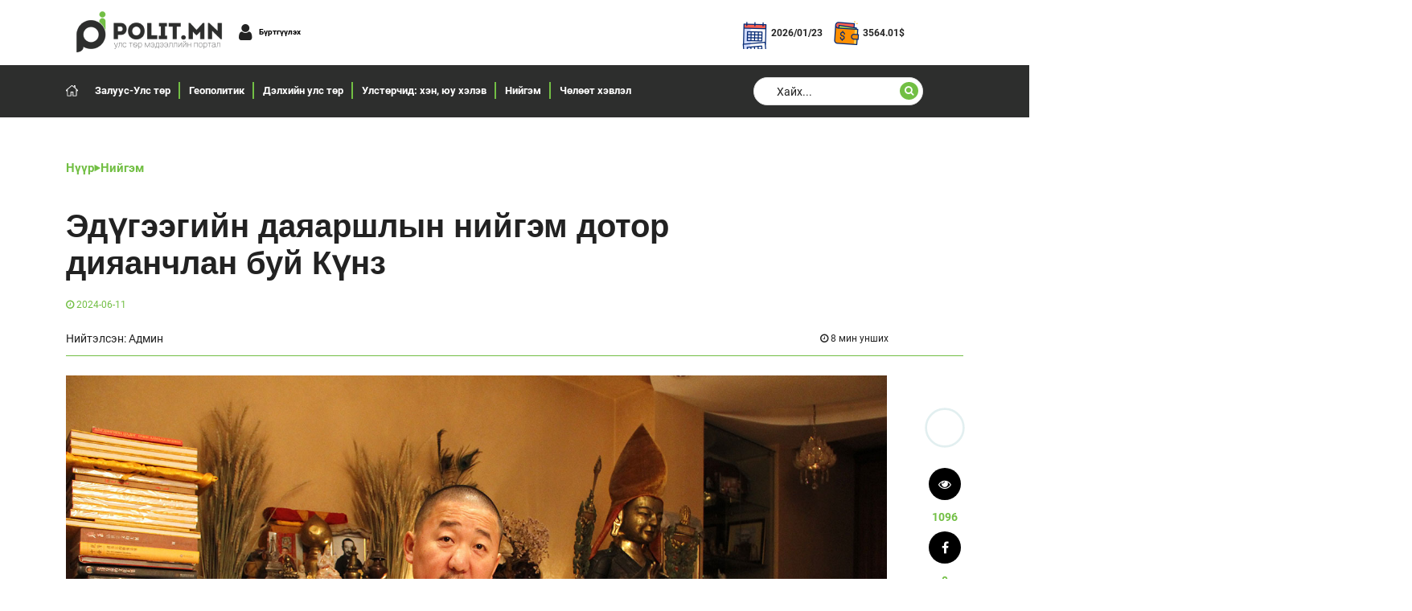

--- FILE ---
content_type: text/html;charset=UTF-8
request_url: https://www.polit.mn/a/105294
body_size: 16186
content:
<!DOCTYPE html>
<html lang="en">
<head>
    <link rel="dns-prefetch" href="//static4.sodonsolution.org">
<link rel="dns-prefetch" href="//static4.cdn.sodonsolution.org">
<link rel="dns-prefetch" href="//resource4.sodonsolution.org">
<link rel="dns-prefetch" href="//resource4.cdn.sodonsolution.org">
<link rel="dns-prefetch" href="//www.adshark.mn">
<link rel="dns-prefetch" href="//resource.adshark.mn">
<link rel="dns-prefetch" href="//www.facebook.com">
<link rel="dns-prefetch" href="//connect.facebook.net">
<link rel="dns-prefetch" href="//staticxx.facebook.com">
<link rel="dns-prefetch" href="//www.google-analytics.com">
<link rel="dns-prefetch" href="//fonts.gstatic.com">
<link rel="dns-prefetch" href="//syndication.twitter.com">
<link rel="dns-prefetch" href="//platform.twitter.com">

<title>Эдүгээгийн даяаршлын нийгэм дотор дияанчлан буй Күнз</title>
<meta property="description" content="&quot;Алт эрдэнэс уурхай сан дор нуугдаж,"/>
<meta property="keywords" content="Эдүгээгийн даяаршлын нийгэм дотор дияанчлан буй Күнз"/>
<meta property="og:site_name" content="www.polit.mn"/>
<meta property="og:url" content="https://www.polit.mn/a/105294"/>
<link rel="canonical" href="https://www.polit.mn/a/105294"/>
<meta property="og:title" content="Эдүгээгийн даяаршлын нийгэм дотор дияанчлан буй Күнз"/>
<meta property="og:description" content="&quot;Алт эрдэнэс уурхай сан дор нуугдаж,"/>
<meta property="og:type" content="ARTICLE"/>

<meta name="twitter:card" content="summary_large_image">
<meta name="twitter:url" content="https://www.polit.mn/a/105294">
<meta name="twitter:title" content="Эдүгээгийн даяаршлын нийгэм дотор дияанчлан буй Күнз">
<meta name="twitter:description" content="&quot;Алт эрдэнэс уурхай сан дор нуугдаж,">

<meta property="og:image" content="https://resource4.sodonsolution.org/polit/image/2024/06/10/zdvv9mwgekhfdg9t/%D0%AD%D0%B4%D2%AF%D0%B3%D1%8D%D1%8D%D0%B3%D0%B8%D0%B9%D0%BD%20%D0%B4%D0%B0%D1%8F%D0%B0%D1%80%D1%88%D0%BB%D1%8B%D0%BD%20%D0%BD%D0%B8%D0%B9%D0%B3%D1%8D%D0%BC%20%D0%B4%D0%BE%D1%82%D0%BE%D1%80%20%D0%B4%D0%B8%D1%8F%D0%B0%D0%BD%D1%87%D0%BB%D0%B0%D0%BD%20%D0%B1%D1%83%D0%B9%20%D0%9A%D2%AF%D0%BD%D0%B7_l.jpg"/>
        <meta name="twitter:image" content="https://resource4.sodonsolution.org/polit/image/2024/06/10/zdvv9mwgekhfdg9t/%D0%AD%D0%B4%D2%AF%D0%B3%D1%8D%D1%8D%D0%B3%D0%B8%D0%B9%D0%BD%20%D0%B4%D0%B0%D1%8F%D0%B0%D1%80%D1%88%D0%BB%D1%8B%D0%BD%20%D0%BD%D0%B8%D0%B9%D0%B3%D1%8D%D0%BC%20%D0%B4%D0%BE%D1%82%D0%BE%D1%80%20%D0%B4%D0%B8%D1%8F%D0%B0%D0%BD%D1%87%D0%BB%D0%B0%D0%BD%20%D0%B1%D1%83%D0%B9%20%D0%9A%D2%AF%D0%BD%D0%B7_l.jpg"/>
        <meta property="og:image:width" content="1000"/>
                <meta property="og:image:height" content="670"/>
                <meta name="twitter:image:width" content="1000"/>
                <meta name="twitter:image:height" content="670"/>
            <meta property="og:article:published_time" content="2024-06-11T06:00:00+0800"/>
            <meta property="og:locale" content="mn" />

<meta name="theme-color" content="#231F20">
<meta name="viewport" content="width=device-width, initial-scale=1.0">

<link rel="shortcut icon" type="image/x-icon" href="//static4.sodonsolution.org/webs/polit_v2/assets/fav_s.png" sizes="16x16 24x24 32x32 48x48 64x64"/>
<link rel="shortcut icon" type="image/png" href="//static4.sodonsolution.org/webs/polit_v2/assets/fav_s.png" sizes="196x196">
<link rel="icon" type="image/x-icon"  href="//static4.sodonsolution.org/webs/polit_v2/assets/fav_s.png" sizes="16x16 24x24 32x32 48x48 64x64">
<link rel="icon" type="image/png" href="//static4.sodonsolution.org/webs/polit_v2/assets/fav_s.png" sizes="32x32">
<link rel="icon" type="image/png" href="//static4.sodonsolution.org/webs/polit_v2/assets/fav_s.png" sizes="76x76">
<link rel="icon" type="image/png" href="//static4.sodonsolution.org/webs/polit_v2/assets/fav_s.png" sizes="96x96">
<link rel="icon" type="image/png" href="//static4.sodonsolution.org/webs/polit_v2/assets/fav_s.png" sizes="128x128">
<link rel="icon" type="image/png" href="//static4.sodonsolution.org/webs/polit_v2/assets/fav_s.png" sizes="196x196">
<link rel="apple-touch-icon-precomposed" href="//static4.sodonsolution.org/webs/polit_v2/assets/fav_s.png" sizes="57x57">
<link rel="apple-touch-icon-precomposed" href="//static4.sodonsolution.org/webs/polit_v2/assets/fav_s.png" sizes="60x60">
<link rel="apple-touch-icon-precomposed" href="//static4.sodonsolution.org/webs/polit_v2/assets/fav_s.png" sizes="72x72">
<link rel="apple-touch-icon-precomposed" href="//static4.sodonsolution.org/webs/polit_v2/assets/fav_s.png" sizes="76x76">
<link rel="apple-touch-icon-precomposed" href="//static4.sodonsolution.org/webs/polit_v2/assets/fav_s.png" sizes="114x114">
<link rel="apple-touch-icon-precomposed" href="//static4.sodonsolution.org/webs/polit_v2/assets/fav_s.png" sizes="120x120">
<link rel="apple-touch-icon-precomposed" href="//static4.sodonsolution.org/webs/polit_v2/assets/fav_s.png" sizes="144x144">
<link rel="apple-touch-icon-precomposed" href="//static4.sodonsolution.org/webs/polit_v2/assets/fav_s.png" sizes="152x152">
<link rel="apple-touch-icon-precomposed" href="//static4.sodonsolution.org/webs/polit_v2/assets/fav_s.png" sizes="180x180">


<link rel="stylesheet" href="//static4.sodonsolution.org/webs/polit_v2/css/swiper.min.css">
<link rel="stylesheet" href="//static4.sodonsolution.org/webs/polit_v2/css/bootstrap.min.css">
<link rel="stylesheet" href="//static4.sodonsolution.org/webs/polit_v2/css/fontawesome.min.css">
<link rel="stylesheet" href="//static4.sodonsolution.org/webs/polit_v2/css/layerslider.min.css?=1">
<link rel="stylesheet" href="//static4.sodonsolution.org/webs/polit_v2/css/magnific-popup.min.css">
<link rel="stylesheet" href="//static4.sodonsolution.org/webs/polit_v2/css/swiper.min.css?v=1">
<link rel="stylesheet" href="//static4.sodonsolution.org/webs/polit_v2/css/font-awesome/css/font-awesome.css">
<link rel="stylesheet" href="//static4.sodonsolution.org/webs/polit_v2/css/slick.min.css">
<link rel="stylesheet" href="//static4.sodonsolution.org/webs/polit_v2/css/swiper-bundle.min.css">
<link rel="stylesheet" href="//static4.sodonsolution.org/webs/polit_v2/css/style.css?v=1">
<link rel="stylesheet" href="//static4.sodonsolution.org/webs/polit_v2/css/theme.css?v=1">
<link rel="stylesheet" href="//static4.sodonsolution.org/base/lib/font-awesome-4.7.0/css/font-awesome.min.css">
<link rel="stylesheet" href="//static4.sodonsolution.org/base/fonts/Roboto/fonts.css">
<link rel="stylesheet" href="//static4.sodonsolution.org/base/fonts/RobotoCondensed/fonts.css">

<script src="//static4.sodonsolution.org/webs/polit_v2/js/chart.js"></script>
<script src="//static4.sodonsolution.org/webs/polit_v2/js/sticky.min.js"></script>
<script src="//static4.sodonsolution.org/webs/polit_v2/js/swiper-bundle.min.js"></script>
<script src="//static4.sodonsolution.org/webs/polit_v2/js/swiper.min.js"></script>
<script src="//static4.sodonsolution.org/webs/polit_v2/js/jquery.3.2.1.min.js"></script>
<script src="//static4.sodonsolution.org/webs/polit_v2/js/jquery.marquee.js"></script>
<script src="https://static4.sodonsolution.org/webs/default/js/core.js"></script>
<script async src="https://www.googletagmanager.com/gtag/js?id=G-LWQMSRB5M3"></script>
    <script>
        window.dataLayer = window.dataLayer || [];
        function gtag(){dataLayer.push(arguments);}
        gtag('js', new Date());

        gtag('config', 'G-LWQMSRB5M3');
    </script>
</head>
<body>

<div id="fb-root"></div>
<script async defer crossorigin="anonymous" src="https://connect.facebook.net/en_US/sdk.js#xfbml=1&version=v6.0&appId=244631769582549&autoLogAppEvents=1"></script>

<header style="position: relative;">
    <div class="header position-relative">
    <div class="container">
        <div class="header-nav d-flex justify-content-between">
            <div class="col-lg-9 header-logo">
                <a href="/">
                    <img src="//static4.sodonsolution.org/webs/polit_v2/assets/image 1.png">
                </a>
                <a href="/signin" class="login-btn-box">
                            <div class="login-btn-icon">
                                <i class="fa fa-user"></i>
                            </div>
                            <div class="login-btn">Бүртгүүлэх</div>
                        </a>
                    </div>
            <div class="col-lg-9 header-left d-flex align-items-center">
                <div class="header-top-left">
                    <div class="left-info">
                        <div class="header-top-icon">
                            <img src="//static4.sodonsolution.org/webs/polit_v2/assets/calendar.gif" alt="">
                        </div>
                        <div class="header-top-info">
                            <span id="date"></span>
                        </div>
                    </div>
                    <a href="/i/exchange">
                        <div class="left-info">
                            <div class="header-top-icon">
                                <img src="//static4.sodonsolution.org/webs/polit_v2/assets/wallet.gif" alt="">
                            </div>
                            <div class="header-top-info">
                                <span id="money">3134</span><span>$</span>
                            </div>
                        </div>
                    </a>
</div>
            </div>
        </div>
    </div>
    <div class="header-back sticky-top ">
        <div class="container">
            <div class="nav-wrapper row">
                <ul class="col-lg-9 hide-on-med-and-down">
                    <li>
    <a href="/">
        <svg xmlns="http://www.w3.org/2000/svg" width="15" height="14" viewBox="0 0 15 14" fill="none">
            <g clip-path="url(#clip0_174_66)">
                <path d="M12.5466 13.8253H8.24537V8.90512H6.74989V13.8253H2.38543C2.11897 13.8159 1.86711 13.7012 1.68503 13.5064C1.50296 13.3116 1.40551 13.0526 1.41405 12.7861V7.37349C1.2759 7.44997 1.12013 7.48892 0.962241 7.48644C0.810244 7.48585 0.660636 7.44857 0.52613 7.37778C0.391624 7.30699 0.276195 7.20477 0.189651 7.07982C0.0324126 6.85817 -0.036652 6.58591 -0.00407612 6.31611C0.0284997 6.04632 0.160381 5.79833 0.365856 5.62048L6.89447 0.225898C7.05907 0.0822598 7.27013 0.00312437 7.48859 0.00312437C7.70706 0.00312437 7.91812 0.0822598 8.08272 0.225898L9.88995 1.73493V1.04819C9.87687 0.912754 9.89226 0.776082 9.93513 0.646944C9.97799 0.517806 10.0474 0.399058 10.1389 0.298327C10.2303 0.197595 10.3419 0.117107 10.4663 0.062027C10.5907 0.00694659 10.7253 -0.0215149 10.8613 -0.0215149C10.9974 -0.0215149 11.132 0.00694659 11.2564 0.062027C11.3808 0.117107 11.4923 0.197595 11.5838 0.298327C11.6753 0.399058 11.7447 0.517806 11.7875 0.646944C11.8304 0.776082 11.8458 0.912754 11.8327 1.04819V3.33886L14.5933 5.59789C14.7997 5.77317 14.9321 6.02017 14.9637 6.28916C14.9973 6.56047 14.928 6.83449 14.7695 7.05722C14.6829 7.18218 14.5675 7.2844 14.433 7.3552C14.2985 7.42599 14.1489 7.46327 13.9969 7.46386C13.8167 7.46426 13.6404 7.41075 13.4909 7.31023V12.7952C13.4972 13.0557 13.4024 13.3085 13.2263 13.5005C13.0503 13.6926 12.8066 13.809 12.5466 13.8253ZM9.14447 12.8629H12.5466C12.5662 12.8618 12.5846 12.8532 12.598 12.8389C12.6114 12.8246 12.6189 12.8058 12.6189 12.7861V5.37199L13.9743 6.49698C13.9814 6.49997 13.9891 6.50151 13.9969 6.50151C14.0046 6.50151 14.0123 6.49997 14.0195 6.49698C14.0305 6.49689 14.0413 6.49391 14.0508 6.48837C14.0603 6.48282 14.0682 6.47489 14.0737 6.46535C14.081 6.44646 14.081 6.42551 14.0737 6.40662C14.0702 6.38758 14.0607 6.37016 14.0466 6.35693L10.9336 3.78614V1.04819C10.9336 1.0387 10.9318 1.0293 10.9281 1.02053C10.9245 1.01176 10.9192 1.00379 10.9125 0.997078C10.9057 0.990366 10.8978 0.985034 10.889 0.981401C10.8802 0.977768 10.8708 0.9759 10.8613 0.9759C10.8518 0.9759 10.8424 0.977768 10.8337 0.981401C10.8249 0.985034 10.8169 0.990366 10.8102 0.997078C10.8035 1.00379 10.7982 1.01176 10.7946 1.02053C10.7909 1.0293 10.789 1.0387 10.789 1.04819V3.69127L7.51344 0.980422C7.50838 0.973859 7.50188 0.96854 7.49444 0.964883C7.487 0.961226 7.47882 0.959327 7.47053 0.959327C7.46223 0.959327 7.45405 0.961226 7.44661 0.964883C7.43917 0.96854 7.43267 0.973859 7.4276 0.980422L0.926096 6.375C0.917756 6.38033 0.910899 6.38767 0.90616 6.39636C0.901421 6.40505 0.898954 6.4148 0.898988 6.42469C0.893833 6.43362 0.891119 6.44375 0.891119 6.45406C0.891119 6.46437 0.893833 6.4745 0.898988 6.48343C0.905519 6.49303 0.914266 6.50092 0.924489 6.50643C0.934713 6.51193 0.946112 6.51489 0.957722 6.51506C0.964117 6.51793 0.971046 6.5194 0.978054 6.5194C0.985062 6.5194 0.99199 6.51793 0.998385 6.51506L2.29959 5.44428V12.7952C2.29956 12.8148 2.30703 12.8337 2.32047 12.848C2.33391 12.8622 2.3523 12.8708 2.37188 12.872H5.83724V7.94277H9.13091V12.8629H9.14447Z"
                      fill="white"/>
            </g>
            <defs>
                <clipPath id="clip0_174_66">
                    <rect width="15" height="13.8253" fill="white"/>
                </clipPath>
            </defs>
        </svg>
    </a>
</li>
<li>
        <a href="/as/politics" target="_self" class="hover-anim waves-effect dropdown-button">
            Залуус-Улс төр</a>
    </li>
<li>
        <a href="/as/social" target="_self" class="hover-anim waves-effect dropdown-button">
            Геополитик</a>
    </li>
<li>
        <a href="/as/world" target="_self" class="hover-anim waves-effect dropdown-button">
            Дэлхийн улс төр</a>
    </li>
<li>
        <a href="/as/emegteichuud" target="_self" class="hover-anim waves-effect dropdown-button">
            Улстөрчид: хэн, юу хэлэв</a>
    </li>
<li>
        <a href="/as/niigem" target="_self" class="hover-anim waves-effect dropdown-button">
            Нийгэм</a>
    </li>
<li>
        <a href="/as/uzelbodol" target="_self" class="hover-anim waves-effect dropdown-button">
            Чөлөөт хэвлэл</a>
    </li>
</ul>
                <div class="col-lg-3 search hidden-xs">
                    <form method="GET" class="searchform" action="/a/search">
                        <input type="text" id="search" value="" name="q" placeholder="Хайх...">
                        <span class="search-icon">
                            <i class="fa fa-search"></i>
                        </span>
                    </form>
                </div>
            </div>
        </div>
    </div>
</div>

<div class="header-mobile">
    <section class="top-nav">
        <div>
            <div class="bataar-logo">
                <a href="/">
                    <img src="//static4.sodonsolution.org/webs/polit_v2/assets/image 1.png">
                </a>
            </div>
        </div>
        <input id="menu-toggle" type="checkbox" />
        <label class='menu-button-container' for="menu-toggle">
            <div class='menu-button'></div>
        </label>
        <ul class="menu">
            <li>
    <a href="/">
        <svg xmlns="http://www.w3.org/2000/svg" width="15" height="14" viewBox="0 0 15 14" fill="none">
            <g clip-path="url(#clip0_174_66)">
                <path d="M12.5466 13.8253H8.24537V8.90512H6.74989V13.8253H2.38543C2.11897 13.8159 1.86711 13.7012 1.68503 13.5064C1.50296 13.3116 1.40551 13.0526 1.41405 12.7861V7.37349C1.2759 7.44997 1.12013 7.48892 0.962241 7.48644C0.810244 7.48585 0.660636 7.44857 0.52613 7.37778C0.391624 7.30699 0.276195 7.20477 0.189651 7.07982C0.0324126 6.85817 -0.036652 6.58591 -0.00407612 6.31611C0.0284997 6.04632 0.160381 5.79833 0.365856 5.62048L6.89447 0.225898C7.05907 0.0822598 7.27013 0.00312437 7.48859 0.00312437C7.70706 0.00312437 7.91812 0.0822598 8.08272 0.225898L9.88995 1.73493V1.04819C9.87687 0.912754 9.89226 0.776082 9.93513 0.646944C9.97799 0.517806 10.0474 0.399058 10.1389 0.298327C10.2303 0.197595 10.3419 0.117107 10.4663 0.062027C10.5907 0.00694659 10.7253 -0.0215149 10.8613 -0.0215149C10.9974 -0.0215149 11.132 0.00694659 11.2564 0.062027C11.3808 0.117107 11.4923 0.197595 11.5838 0.298327C11.6753 0.399058 11.7447 0.517806 11.7875 0.646944C11.8304 0.776082 11.8458 0.912754 11.8327 1.04819V3.33886L14.5933 5.59789C14.7997 5.77317 14.9321 6.02017 14.9637 6.28916C14.9973 6.56047 14.928 6.83449 14.7695 7.05722C14.6829 7.18218 14.5675 7.2844 14.433 7.3552C14.2985 7.42599 14.1489 7.46327 13.9969 7.46386C13.8167 7.46426 13.6404 7.41075 13.4909 7.31023V12.7952C13.4972 13.0557 13.4024 13.3085 13.2263 13.5005C13.0503 13.6926 12.8066 13.809 12.5466 13.8253ZM9.14447 12.8629H12.5466C12.5662 12.8618 12.5846 12.8532 12.598 12.8389C12.6114 12.8246 12.6189 12.8058 12.6189 12.7861V5.37199L13.9743 6.49698C13.9814 6.49997 13.9891 6.50151 13.9969 6.50151C14.0046 6.50151 14.0123 6.49997 14.0195 6.49698C14.0305 6.49689 14.0413 6.49391 14.0508 6.48837C14.0603 6.48282 14.0682 6.47489 14.0737 6.46535C14.081 6.44646 14.081 6.42551 14.0737 6.40662C14.0702 6.38758 14.0607 6.37016 14.0466 6.35693L10.9336 3.78614V1.04819C10.9336 1.0387 10.9318 1.0293 10.9281 1.02053C10.9245 1.01176 10.9192 1.00379 10.9125 0.997078C10.9057 0.990366 10.8978 0.985034 10.889 0.981401C10.8802 0.977768 10.8708 0.9759 10.8613 0.9759C10.8518 0.9759 10.8424 0.977768 10.8337 0.981401C10.8249 0.985034 10.8169 0.990366 10.8102 0.997078C10.8035 1.00379 10.7982 1.01176 10.7946 1.02053C10.7909 1.0293 10.789 1.0387 10.789 1.04819V3.69127L7.51344 0.980422C7.50838 0.973859 7.50188 0.96854 7.49444 0.964883C7.487 0.961226 7.47882 0.959327 7.47053 0.959327C7.46223 0.959327 7.45405 0.961226 7.44661 0.964883C7.43917 0.96854 7.43267 0.973859 7.4276 0.980422L0.926096 6.375C0.917756 6.38033 0.910899 6.38767 0.90616 6.39636C0.901421 6.40505 0.898954 6.4148 0.898988 6.42469C0.893833 6.43362 0.891119 6.44375 0.891119 6.45406C0.891119 6.46437 0.893833 6.4745 0.898988 6.48343C0.905519 6.49303 0.914266 6.50092 0.924489 6.50643C0.934713 6.51193 0.946112 6.51489 0.957722 6.51506C0.964117 6.51793 0.971046 6.5194 0.978054 6.5194C0.985062 6.5194 0.99199 6.51793 0.998385 6.51506L2.29959 5.44428V12.7952C2.29956 12.8148 2.30703 12.8337 2.32047 12.848C2.33391 12.8622 2.3523 12.8708 2.37188 12.872H5.83724V7.94277H9.13091V12.8629H9.14447Z"
                      fill="white"/>
            </g>
            <defs>
                <clipPath id="clip0_174_66">
                    <rect width="15" height="13.8253" fill="white"/>
                </clipPath>
            </defs>
        </svg>
    </a>
</li>
<li>
        <a href="/as/politics" target="_self" class="hover-anim waves-effect dropdown-button">
            Залуус-Улс төр</a>
    </li>
<li>
        <a href="/as/social" target="_self" class="hover-anim waves-effect dropdown-button">
            Геополитик</a>
    </li>
<li>
        <a href="/as/world" target="_self" class="hover-anim waves-effect dropdown-button">
            Дэлхийн улс төр</a>
    </li>
<li>
        <a href="/as/emegteichuud" target="_self" class="hover-anim waves-effect dropdown-button">
            Улстөрчид: хэн, юу хэлэв</a>
    </li>
<li>
        <a href="/as/niigem" target="_self" class="hover-anim waves-effect dropdown-button">
            Нийгэм</a>
    </li>
<li>
        <a href="/as/uzelbodol" target="_self" class="hover-anim waves-effect dropdown-button">
            Чөлөөт хэвлэл</a>
    </li>
</ul>
    </section>
</div>

<script>
    function myFunction() {
        var x = document.getElementById("myLinks");
        if (x.style.display === "block") {
            x.style.display = "none";
        } else {
            x.style.display = "block";
        }
    }
</script>




<script>
    function getDate() {
        let date = new Date();
        let weekday = date.getDay();
        let month = date.getMonth();
        let day = date.getDate();
        let year = date.getFullYear();
        let hour = date.getHours();
        let minutes = date.getMinutes();
        let seconds = date.getSeconds();
        if (minutes < 10) minutes = "0" + minutes;
        if (seconds < 10) seconds = "0" + seconds;
        let monthNames = ["01", "02", "03", "04", "05", "06", "07", "08",
            "09", "10", "11", "12"
        ];
        let weekdayNames = ["Ням", "Даваа", "Мягмар", "Лхагва", "Пүрэв", "Баасан",
            "Бямба"
        ];
        let ampm = " PM ";
        if (hour < 12) ampm = " AM ";
        if (hour > 12) hour -= 12;
        if (hour < 10) hour = "0" + hour;
        let showDay = weekdayNames[weekday] + " ГАРАГ";
        let showDate = year + "/" + monthNames[month] + "/" + day;
        let showTime = hour + ":" + minutes + ":" + seconds + ampm;
        document.getElementById('date').innerHTML = showDate;
        requestAnimationFrame(getDate);
    }
    getDate();
</script>

<script>
    $.getJSON( "//siskin.sodonsolution.com/p/exchangeRate/list.json?bank=MONGOL&currency=USD", function(data) {
        $('#money').text("" +data[0].cashBuy+ "");
        $('#mobileMoney').text("" +data[0].cashBuy+ "");
    });

    $.getJSON( "//siskin.sodonsolution.com/p/weather/cities/20.json", function(data) {
        $('#top-weather-temp').text((data.weathers[0].dayTemp>0?"+":"") + data.weathers[0].dayTemp + "");
        $('#mobile-top-weather-temp').text((data.weathers[0].dayTemp>0?"+":"") + data.weathers[0].dayTemp + "");
        $('#dayPheno').text(data.weathers[0].dayPhenoLabel+"");
        $("#top-weather-label").html("");
        $("#top-weather-label").hide();
        $.each(data,function(key,val){
            let htm = "";
            htm += "<img src='//static4.sodonsolution.org/base/weather/assets/sd"+ data.weathers[0].dayPheno +".png' width='45' height='40'/>";
            $("#top-weather-label").html(htm);
        });
        $("#top-weather-label").fadeIn(500);

    });
</script></header>

<main>
    <div class="position-relative">
    <div class="article-header">
        <div class="container">
            <div class="article-header__link">
                <ul>
                    <li>
                        <a href="/">Нүүр</a>
                    </li>
                    <svg xmlns="http://www.w3.org/2000/svg" width="8" height="10" viewBox="0 0 8 10" fill="none">
                        <path d="M8 5L0.5 9.33013L0.5 0.669873L8 5Z" fill="#72BF44"/>
                    </svg>
                    <li>
                        <a href="/as/niigem">Нийгэм</a>
                    </li>
                </ul>
                <h2>
                    Эдүгээгийн даяаршлын нийгэм дотор дияанчлан буй Күнз</h2>
                <span>
                    <i class="fa fa-clock-o"></i>
                    <span class="" >2024-06-11</span></span>
                <div class="d-flex justify-content-round mobile-space-between pt-2 mt-2 mb-4 hr pb-2">
                    <div class="d-flex col-lg-4 justify-content-between gap-5 hd-bottom mt-15s">
                                <div class="profile">
                                    Нийтэлсэн: Админ
                                </div>
                            </div>
                        <div class="col-lg-7 display-flex justify-content-end">
                        <div class="read"><i class="fa fa-clock-o">&nbsp</i><span>8 мин унших</span></div>
                    </div>
                </div>
                <div class="row">
                    <div class="col-6">
                        <span class="social_facebook">
                            <a href="http://www.facebook.com/sharer.php?u=http://www.polit.mn/a/105294"
                               onclick="javascript:window.open(this.href, '', 'menubar=no,toolbar=no,resizable=yes,scrollbars=yes,height=300,width=600');return false;">
                                <div class="logo">
                                    <i class="fa fa-facebook"></i>
                                </div>
                                <span class="message">ХУВААЛЦАХ</span>
                            </a>
                        </span>
                    </div>
                    <div class="col-6">
                        <span class="social_twitter">
                            <a href="https://twitter.com/intent/tweet?source=tweetbutton&amp;text=Эдүгээгийн даяаршлын нийгэм дотор дияанчлан буй Күнз&amp;url=http://www.polit.mn/a/105294"
                               onclick="javascript:window.open(this.href, '', 'menubar=no,toolbar=no,resizable=yes,scrollbars=yes,height=300,width=600');return false;">
                                <div class="logo"><i class="fa fa-twitter"></i></div>
                                <span class="message">ЖИРГЭХ</span>
                            </a>
                        </span>
                    </div>
                </div>
            </div>
        </div>
    </div>

    <div class="container">
        <div class="row">
            <div class="col-lg-11">
                <div class="article-texts">
                    <div class="article-view-image">
                        <img src="//resource4.sodonsolution.org/polit/image/2024/06/10/zdvv9mwgekhfdg9t/Эдүгээгийн даяаршлын нийгэм дотор дияанчлан буй Күнз.jpg">
                    </div>
                    <div class="article-text__intro">
                        <p>"Алт эрдэнэс уурхай сан дор нуугдаж,</p> 
<p>Аруухан мэргэд ард олны дунд нуугдмуй"&nbsp;&nbsp;&nbsp;&nbsp;&nbsp;&nbsp;&nbsp;&nbsp;&nbsp;&nbsp;&nbsp;&nbsp;&nbsp;&nbsp;&nbsp;&nbsp;&nbsp;&nbsp;&nbsp;&nbsp;&nbsp;&nbsp;&nbsp;&nbsp;&nbsp;&nbsp;&nbsp;&nbsp;&nbsp;&nbsp;&nbsp;&nbsp;&nbsp;&nbsp;&nbsp;&nbsp;&nbsp;&nbsp;&nbsp;&nbsp;&nbsp;&nbsp;&nbsp;&nbsp;&nbsp;&nbsp;&nbsp;&nbsp;&nbsp;&nbsp;&nbsp;&nbsp;&nbsp;&nbsp;&nbsp;&nbsp;&nbsp;&nbsp;&nbsp;&nbsp;&nbsp;&nbsp;&nbsp;&nbsp;&nbsp;&nbsp;&nbsp;&nbsp;&nbsp;&nbsp;&nbsp;&nbsp;&nbsp;&nbsp;&nbsp;&nbsp;&nbsp;&nbsp;&nbsp;&nbsp;&nbsp;&nbsp;&nbsp;&nbsp;&nbsp;&nbsp;&nbsp;&nbsp;&nbsp;&nbsp;&nbsp;&nbsp;&nbsp;&nbsp;&nbsp;&nbsp;</p> 
<p>Эртний мэргэн үг</p> 
<p>Өгүүлвээс,</p> 
<p>Дорно дахины их сэтгэгч, гүн ухаантан Күнз лүгээ нэн төстэй нэгэн сод сонин гайхамшигт хүмүүний тухай өгүүлэхүй инү түүнийг гадна байдлаар нь нанхиад их бичгийн хүмүүний дүр лүгээ адилтган өгүүлж буй бус дотоод гүн сэтгэлгээнийх нь үүднээс өгүүлэх эрхэм хүмүүний тухай болон түүний зохиол үйлсийг дурдахуй дор эл бодгаль эртнээс улирч ирсэн болон эдүгээгийн ба ирээдүйн Монголын болон даян дэлхийн төр, нийгмийн эгэл нүгүүд дор даагдахуйяа бэрх бүх хариуцлагыг нэгд нэгэн үгүй өөр дээрээ үүрэглэн авч, тэдгээрийг яагахин шударга шулуун, сайн сайхан, амар амгалан болгож, эв найртай, энх тунх амьдруулахуйн тухай дор өдөр, шөнийн цаг нугууд дор бодрол болон "шинжлэхүй бясалгал" үйлдэж, яруу найраг, өгүүлэмж утга, уран зохиол, дууриал жүжиг, гүн ухааны шалгадаг бичмэл нүгүүдийг нэгээхэн ч хором гар хумхих үгүй, ухаан цуцах үгүй үйлдэн суух агаад тэр бээр яг дайны талбарт, олон дайсны дунд өөрийн ид хаваараа ганцаараа тулалдах баатар хүмүүн мэт ба эмч хүмүүн эмнэлэг дор элдэв өвчтөнийг өөрийн биеэр оношлон, хагалахыг нь хагалж, оёхыг нь оёж, залгахыг нь залгах тэргүүтэй "улаан хөтөлбөр"-ийг улаан нүцгэн гараараа хийх мэт ханцуй шамлан ямарч ган үзэг, ямарч уян бийр нүгүүдийг мохтол бичих инү сүрдэм, бас хайрлам, бас уярам, бас бишрэм буюу.</p> 
<p>Мөхөс би түүний шүлэг найраг, бодрол бичиг нүгүүдийг заримыг нь уншаад хамаг төрөлхийтний тусын тул дор аливаа юмс, үзэгдлийн туйлын үнэнийг эрж олох хийгээд орчлонгийн зовлонгоос гэтэлгэх хэмээн гэгээрэлд зорьж буй "Залуу Сиддхарт" лугаа адил, нэг бол аливаа төр нийгмийн болон хайр уянгын эмгэнэлт хийгээд гунигт үзэгдэл, явдлуудыг илтээр харж халаглан гуньхравч, гандсан сэтгэлээрээ гал цогтой шүлэг, зохиол тэрлэж асан Улиам Шеĸспир лугаа үлгэрлэн төсөөлж байсан бол уншиж тунгаах тусам тэр бээр нийгмийн дотор шигдэж суугаад эрдэмтэн мэргэд, сайд ноёд, баян, ядуу, эгэл ардыг дотроос ану ажиж, гүн сэтгэж дияанчлахуй ану будангуй давамгайлж буй нийгмийн эдүгээ цаг үе дор харанхуй шөнө сарны гэрэл дор дэлбээлэх гүмүда цэцэг мэт адил агаад яав чиг Күнзийг бодогдуулсан ба уг ану болбаас түүний гадаад эл махан бод лагшин бие дор ану тал нутгийн баатар эрийн хуяг дуулга жигдэлж, хоромсого, саадаг агсуулваас эртний домог туульсын нутаг усаа сахин суусан баатарлаг нэгэн буурал дүр тодрох агаад, номт дээл асааж, орхимж, жанч нөмрүүлэн, хос мутар дор ану эрих, судар, хонх, очир соёрхуулбаас Дайчин Вангийн Хүрээний Дандар аграмбын номын хүмүүний амарлингуй дүр дор хувилан үзэгдэхүй мэт лүгээ буй.</p> 
<p>Ийн төсөөлөхүй дор мэргэн хүмүүн, сэцэн ард алин бээр лав ямархан бодгалийг&nbsp; өгүүлж, алины зохиол нугуудын тухай өгүүлнэм хэмээхүйг төвөг үгүй ухмуй яа.</p> 
<p>Тийн хэмээвээс өөрийн уярал хайр, уйтгар гуниг, ухаан бодол, утга төгөлдөр бүгдийг шүлэг найраг дор хөрвүүлэх ба өөрийн тийн мэдлийн гуу сан болон үзэж мэдсэн, үлгэрлэж туулсан болгоноо хүмүүн төрөлхийтний сайн сайхны төлөө зориулан, бие, сэтгэлээ чилээж, гундах зав үгүй, гутрах эрх үгүй туурвисаар буй хийгээд түүний шударга дөлгөөн зан тэргүүтэн инү мөхөс миний сэтгэлийг татсан агаад түүний философийн үзэл санаа болон ертөнцийг үзэх үзэл, янагуухь болон үнэмлэхүй үнэний дэнсэлж буй, дэвшүүлж буй, тогтоож буй таалал ану мөхөс миний ертөнцийг үзэх үзэл, үзэж бясалгасан янагуухь болон үнэмлэхүй үнэнээс өөр, тогтсон таалал ану заримдаа бүр тэс өөр учир би бээр заримыг ану хүлээн зөвшөөрч түвдэх үгүй боловч, бас тэр чиг дор ану үгүйсгэх үгүй учир тэр бээр төрийн тогтолцоог засаж, нийгмийн эмгэгийг эмчлэх хэмээн эгээрсэн инү түүний гол зарчим мэт үзэгдэх бөгөөд ийм баримтлал миний хэр чадахаар үзсэн Буддын ном судар дор хүртэл төрийг засах, ардыг тэжээх, ном соёлыг бүтээх ёсон буй авч Буддын гол үзэл санаа бол алс хэтдээ ертөнцийн хүрдэн буюу хүлээснээс гэтлэн ангижрах бөгөөд тэр бээр тэдгээрээс өөрийн арга ухаанаараа, үзэж өнгөрүүлсэн амьдралын туршлага, олон зууны төр, нийгмийн хувьсал, дэлхийн олон эрдэмтдийн дэвшүүлсэн, гаргасан санаанаас болон бүр чинагшилбал төгс гэгээрсэн Будда болон хутагт дээд төрөлхийтэн нүгүүд, аливаа ямар нэгэн хэмжээс дор гэгээрсэн, сэхээрсэн, боловсорсон, суралцсан төрөлхийтэн бүгдийн гүн ухаан, номлол сургааль, үзэл бодол нугуудыг алагчлах үгүй басхүү хольж хутгах үгүй бээр өөр өнцөг, өвөрмөц огтлолцлоос ажсан болоод дэвшилтэт санааны хотол өдүүлбэр нүгүүд буй учир, өөрийн хэмээсэн хэв чанартай болоод заримыг ану ахин дахин хэлэлцэхээс өөр арга үгүй зүйлс ч бас агуулагдаж буйгаараа онцлогтой ажээ.</p> 
<p>Басхүү түүний зарим нэгэн бодрол болон шүлэг нүгүүд хүүхдийн ертөнц хэмээмээр бөгөөд энэ инү нялхасын оюунт хэмээсэн утгаар бус түүний дотоод ертөнц ямар цайлган цагаан, ямархан гэгээхэн гэнэн болоод зураглан төсөөлвөөс залуухан бодисун хөвүүн мэт бөгөөд тэр бээр өөрийн дотоод ертөнц доторхи уужим саруул танхим дор тайз болон дэлгэцийн бүтээл найруулж, үзэгдэл бүрийн гол дүр болон туслах дүр нүгүүд, уур амьсгал, чимээ шуугиан, өнгө төрх, сэтгэл хөдлөл, царай төрх, харц бүгдийг нарийн чамбай гаргаж илбийн мэт үзэгдлээр тольдон суудаг нэгэн бөгөөд тэрхүү урлалаа бичиг дор буулгасан ану уншсан хүмүүн үзсэнээс ч илүү сэтгэлийн цэнгэл эдлэхүй аж. Мөхөс би түүнийг гагцаархнаа тэрхүү танхимдаа гунигтайхан, ганцаарданхан бүтээлүүдээ найруулж, бас тольдон суудаг хэмээн үл сэтгэх бөгөөд ямартаа ч цусан зүрхтэн, усан нүдтэн нүгүүд түүний дотоод саруул танхим дор орж үл чадах боловч өөр орчлын гэгээрсэн бодгалиуд чуулан түүнтэй хамт инээлдэн, бас хамт гуниглан, бас бээр уяран хайлалцаж, алгаа нижгэнэтэл ташин үзэж тольддог хэмээн итгэнэм.</p> 
<p>Түүнийг нэгэн удаа улсын тэргүүн төрийн дээд шагнал өгөх болохуй дор тэр бээр эс одож, татгалзаад "ард түмнээ ядуу амьдруулж буй төр баригчдаас шагнал авах үгүй" хэмээн эрс шийдэмгий хариулан ажигч үгүй суусан хэмээх түүхийг инү сонсоод бишрэл төрөх хийгээд гуниг ч төрчүхүй.</p> 
<p>Бишрэл хийгээд гуниг төрсний шалтгаан ану тэр бээр нийгмийн дунд оршивч нийгмийн гэм халдаагүй, өөрийн хэвт ёсоороо даруухан орших агаад хэрэв зээ тэр бээр гадаад дахь өндөр хөгжингүй орны иргэн байсан аваас түүний зохиол туурвилыг шагнаад зогсох үгүй, эрдэмтэн мэргэд, төр, засаг, ухаант ард олон ану бишрэн сайшааж өөр өөрсөд дор аван хэрэгжүүлэх нүгүүдийг инү эшлэн авч, философийн хүрээлэн, их сургуулиуд дор судлуулан суралцуулж, мэтгэлцүүлэн ном хаялцуулах байсан ану лавтай агаад хэрэв түүний зохиол нугууд гадаад хэл нүгүүд дор сайтар орчуулагдан, хөрвүүлэгдвээс бас тийнхүү болохуй хэмээн бодогдном.</p> 
<p>Мэдээж хэрэг тэр бээр бяцхан хүүхдийг бурмаар хуурах мэт шагнал дор үл хууртан гагцхүү түүний сайн цагийг эгээрсэн дуу хоолойг чин сэтгэлээсээ сонсож авах, гээхийн ухаанаар хандагч хүмүүн манай төр, засгийн албат дор цөөн, эс бөгөөс&nbsp; байх үгүй асан дор гомдсон буй заа.</p> 
<p>Тэр бээр юутай ч энэ цаг үе дор бидний дунд амьдарч, гудамжаар зургаадай таягаа тулан, эрихээ эргүүлэн алхаж, бусадтай мэндэлж, инээмсэглэж, зарим хүмүүн түүний зохиол нугуудыг уншиж үзээгүй ч ямарч атугай мэргэн хүмүүн хэмээн сүр барааг ану хүндэлж гар утсаараа хамт сүүдэр татуулан өөр өөрсдийн цахим хуудаснаа талбих хийгээд зарим хурал чуулган, урилга, цайллага дор морилж, уулзсан хүмүүн бүр лүгээ чин сэтгэлээсээ харам үгүй ярилцаж, ихэнх цагаа дээр дурдсан лугаа адил их хотын төв дэхь умгар өрөөндөө, яг энэ нийгмийн гол халуун цөм дор ану дияанчлан буй агаад тэр бээр өөрийг инү тоосон ч адилхан, эс тоосон ч адилхан мөн өөрийн хэв янзаараа дасаж ээнэгшсэн хэдэн тагтаагаа гэгээвчин дээрээ хооллон, амар амгалан бясалгаж бүрүүн. Ийм бодгаль ану улс орны чимэг, сүр жавхаа, чинагшилаад манай дэлхий гаригийн гэгээлэг нэгэн төв намба төрх буй заа.</p> 
<p>Ийнхүү мөхөс хөвүүн бодрол өргөн суутал ертөнцийн өөр нэгэн гариг орчил дор их сэтгэгч Урианхай абугай лугаа адил төрөлхийтнээр гачигдан эгээрэн хүсэж буй ч магад үгүй бөгөөд хэрэв тэгүүн дор одож авъяас билгээрээ цагийн дуудлагаар цолгорон гарахуй дор суут сартваахь лугаа нэгэн адил хүндэтгэн дээдлэгдэж, төр гүрний үйл хэрэг дор зөвлүүлж, ард олноо соён гэгээрүүлэн амар жимэр залж явахуйн их цагаан зааны үүргийг ч өргөхүйг үгүйсгэх арга үгүй хэмээх бодол сэтгэл дор харваж ирэхүй дор өвгөн анд түүнийгээ гэнэт харамлахуй сэтгэл гүнээ төрж бүрүүн лүгээ ийн "та бидэн хоёр анх золгохуй дор нэгэн эгэл үгүй зохиол бичихүйг амлан айлдаж асан" агаад түүнийгээ бичиж, энэ нийгмийн дунд&nbsp; номоор нөхөрлөж, шүлгээр харьцахуй дор дундарш үгүй зохиол үйлсээрээ олон арван жилийг бидэн лүгээ хамт туулахуйн чин зүрхний айлтгал болон ерөөл өргөмү. Таалагтун. Таалагтун. Чин зүрхний андгайгаа.</p> 
<p>Жич, түүнийг ойлгож, тусалж дэмжиж байдаг ба ном, дэвтрийг инү сайтар хэвлүүлэн байдаг сайн оюут, сайхан сэтгэлт хүмүүс дор чин сэтгэлээс талархаж буйгаа энэ ялдам дор айлтганам.&nbsp;</p> 
<p>Төрөлхийтэн бүхэн соёл гэгээрлийг олох болтугай.</p> 
<p><strong>Зава Дамдины алдрыг баригч</strong></p> 
<p><strong>4-р сарын 2. 2024</strong></p> 
<p><strong>Дэлгэрцогт Уул, Зарлигаар Байгуулсан Соёмбот Орон</strong></p> 
<p>&nbsp;</p> 
<p><strong>Эх сурвалж: “Зууны мэдээ” сонин</strong></p> 
<p><strong>2024 ОНЫ ЗУРГАДУГААР САРЫН 11. МЯГМАР ГАРАГ. № 115 (7359)</strong></p> 
<p>&nbsp;</p></div>
                    <script>
    const Emoji = {
        list: function () {
            $sodon.getJson('/api/poll/', function (data) {
                const poll = data;
                let html = `<div class="uk-flex">`;
                poll.options.map(function (item) {
                  html += `
                                <div onclick="Emoji.sendPollEmoji(${item.id});" class="article-reaction-item" uk-tooltip="${item.text}">
                                    <div class="article-reaction-emoji">
                                        <img src="//static4.sodonsolution.org/webs/default/assets/emoji/${item.icon}.png">
                                    </div>
                                    <div class="article-reaction-number">${item.hits}</div>
                                </div>
                            `;
                });
                html += `</div>`;
                document.getElementById("emojiTarget").innerHTML = html;
            });
        },
        sendPollEmoji: function (optionId) {
            const _this = this;
            document.getElementById("emojiOptionId").value = optionId;
            $sodon.postJson('/poll/', 'emojiForm', function (data) {
                switch(data.text) {
                    case 'closed':
                        alert('Санал асуулга хаалттай байна!');
                        break;
                    case 'voted':
                        alert('Та санал өгсөн байна!');
                        break;
                    case 'empty':
                        alert('Хоосон байна!');
                        break;
                    case 'success':
                        _this.list();
                        break;
                }
            });
        }
    }
</script>
<div class="article-view__comment">
    <div class="order-detail-comment">
        <div id="article-comments-create">
            <form id="commentForm" class="order-detail-comment__form" action="/a/105294" method="post" onsubmit="saveArticleComment($(&#39;#commentForm&#39;).serialize()); return false;"><input id="token" name="token" type="hidden" value="a2dc0db07859016e03067eefd2f63424d427363b4bca53033784ac45e970bd88f8338844fa8b75a4"/><input id="parentId" name="parentId" type="hidden" value=""/><div class="uk-margin-small-bottom">
        <textarea id="text" name="text" placeholder="Сэтгэгдэл бичнэ үү..." class="uk-textarea" rows="5">
</textarea></div>
    <div class="uk-margin-small-bottom uk-flex uk-flex-between">
        <input id="name" name="name" placeholder="Нэрээ оруулна уу..." class="uk-input" type="text" value=""/><button class="uk-button" type="submit">
                    <svg xmlns="http://www.w3.org/2000/svg" width="30" height="25" viewBox="0 0 30 25" fill="none">
                        <path d="M27.4543 0.219841C23.4967 1.85958 6.5272 8.88739 1.83846 10.8026C-1.30591 12.0318 0.53514 13.1867 0.53514 13.1867C0.53514 13.1867 3.21859 14.1059 5.52057 14.7973C7.82256 15.4887 9.04905 14.7205 9.04905 14.7205L19.8623 7.44103C23.6981 4.83441 22.7762 6.98275 21.857 7.90196C19.8623 9.89666 16.559 13.041 13.804 15.5841C12.5775 16.6569 13.1895 17.5761 13.7272 18.0371C15.7219 19.7245 21.1683 23.1761 21.4729 23.4066C23.0941 24.5536 26.2808 26.2039 26.7709 22.7152L28.6861 10.6516C29.2981 6.5854 29.9126 2.82646 29.9894 1.75361C30.2173 -0.855657 27.4543 0.219841 27.4543 0.219841Z" fill="white"/>
                    </svg>
                </button>
            </div>
<div>
<input type="hidden" name="_csrf" value="8c4da80d-c657-4fcc-a092-dfc9c3eb61e6" />
</div></form></div>
        <div class="order-detail-comment__items" id="article-comments">
            </div>
    </div>
</div>
<script>
    function saveArticleComment(params) {
        $.post('/a/105294/comments/create', params, function (data) {
            $('#article-comments-create').html(data);
        });
    }
</script>
<div class="swiper articeSwiper mt-5">
                        <div class="swiper-wrapper">
                            <div class="swiper-slide">
        <div class="article-items">
            <div class="article-items-image">
                <a href="/a/108915">
                    <img src="//resource4.sodonsolution.org/polit/image/2026/01/23/iadr58ioexp4p0vr/22Сохрын орон22 ном уншигчдад хүрлээ_m.JPG">
                </a>
            </div>
            <div class="article-desc">
                <a href="/a/108915">
                    <h6>
                        "Сохрын орон" ном уншигчдад хүрлээ</h6>
                </a>
                <p>
                    "Сохрын орон" ном уншигчдад хүрлээ</p>
                <span>
                    <i class="fa fa-clock-o"></i>
                    <span class="" >6 цаг 42 мин </span></span>
            </div>
        </div>
    </div>
<div class="swiper-slide">
        <div class="article-items">
            <div class="article-items-image">
                <a href="/a/108914">
                    <img src="//resource4.sodonsolution.org/polit/image/2026/01/22/ezqavrv25rsbddwf/УИХ-ын дарга Дорнодод ажиллаж Ерөнхий сайдын ДАВОС дахь уулзалтууд үргэжлэв_m.jpg">
                </a>
            </div>
            <div class="article-desc">
                <a href="/a/108914">
                    <h6>
                        УИХ-ын дарга Дорнодод ажиллаж, Ерөнхий сайдын ДАВОС дахь уулзалтууд үргэжлэв</h6>
                </a>
                <p>
                    УИХ-ын дарга Н.Учрал өчигдөр Дорнод аймагт ажиллаж, иргэдэд “Чөлөөлье” санаачилгаа танилцууллаа. Мөн тэрэ</p>
                <span>
                    <i class="fa fa-clock-o"></i>
                    <span class="" >16 цаг 44 мин </span></span>
            </div>
        </div>
    </div>
<div class="swiper-slide">
        <div class="article-items">
            <div class="article-items-image">
                <a href="/a/108913">
                    <img src="//resource4.sodonsolution.org/polit/image/2026/01/22/76nh4niqytkmwar8/Т.Доржханд улс төрөөс явбал  Монгол Улс сүйрнэ гэв үү!_m.jpg">
                </a>
            </div>
            <div class="article-desc">
                <a href="/a/108913">
                    <h6>
                        Т.Доржханд улс төрөөс явбал  Монгол Улс сүйрнэ гэв үү?!</h6>
                </a>
                <p>
                    Улстөрч хүний шалгуур юу байдаг гээч... Хэрэв улс төрд орж ийм нэр зүүсэн бол амаа хянаж ча</p>
                <span>
                    <i class="fa fa-clock-o"></i>
                    <span class="" >16 цаг 59 мин </span></span>
            </div>
        </div>
    </div>
<div class="swiper-slide">
        <div class="article-items">
            <div class="article-items-image">
                <a href="/a/108912">
                    <img src="//resource4.sodonsolution.org/polit/image/2026/01/22/qe9qx6n9damfo6q4/АН-ын түүхэнд ийм “аядуу зөөлөн” дарга байсан уу_m.jpg">
                </a>
            </div>
            <div class="article-desc">
                <a href="/a/108912">
                    <h6>
                        АН-ын түүхэнд ийм “аядуу зөөлөн” дарга байсан уу?</h6>
                </a>
                <p>
                    Дээд шүүх АН-ын даргаар О.Цогтгэрэлийг батламжилсан ч тэрээр нам дотроо хүлээн зөвшөөрөгдсөн эсэ</p>
                <span>
                    <i class="fa fa-clock-o"></i>
                    <span class="" >16 цаг 59 мин </span></span>
            </div>
        </div>
    </div>
<div class="swiper-slide">
        <div class="article-items">
            <div class="article-items-image">
                <a href="/a/108911">
                    <img src="//resource4.sodonsolution.org/polit/image/2026/01/21/ak8po4tc0ouvwnht/Давос-2026 Монгол Улсад хүрэлцэн ирж баяр наадам үзэхийг урилаа_m.jpg">
                </a>
            </div>
            <div class="article-desc">
                <a href="/a/108911">
                    <h6>
                        Давос-2026: Монгол Улсад хүрэлцэн ирж, баяр наадам үзэхийг урилаа</h6>
                </a>
                <p>
                    Швейцарын Давос хотод Дэлхийн эдийн засгийн 56 дахь удаагийн чуулга уулзалт үргэлжилж байна.  Ө</p>
                <span>
                    <i class="fa fa-clock-o"></i>
                    <span class="" >Өчигдөр 06 цаг 00 мин</span></span>
            </div>
        </div>
    </div>
<div class="swiper-slide">
        <div class="article-items">
            <div class="article-items-image">
                <a href="/a/108910">
                    <img src="//resource4.sodonsolution.org/polit/image/2026/01/21/y3fmslnlc2xsgp0o/Б.Чойжилсүрэнг “буцаах” цаг нь болжээ_m.jpg">
                </a>
            </div>
            <div class="article-desc">
                <a href="/a/108910">
                    <h6>
                        Б.Чойжилсүрэнг “буцаах” цаг нь болжээ</h6>
                </a>
                <p>
                    Засгийн газар бол танхимын зарчмаар ажилладаг. Нэг сайдынх нь “эвэр” доргиход нөгөөдүүлийнх нь хамт доргидо</p>
                <span>
                    <i class="fa fa-clock-o"></i>
                    <span class="" >Өчигдөр 06 цаг 00 мин</span></span>
            </div>
        </div>
    </div>
<div class="swiper-slide">
        <div class="article-items">
            <div class="article-items-image">
                <a href="/a/108909">
                    <img src="//resource4.sodonsolution.org/polit/image/2026/01/21/qy5c9la9fzcjmttj/Т.Доржханд Улс төрөөс өнөөдөр ч гарч болно гэхдээ Женкочдоос айж зугтдаг нь би биш_m.jpg">
                </a>
            </div>
            <div class="article-desc">
                <a href="/a/108909">
                    <h6>
                        Т.Доржханд: Улс төрөөс өнөөдөр ч гарч болно, гэхдээ Женкочдоос айж зугтдаг нь би биш</h6>
                </a>
                <p>
                    Т.Доржханд: Улстөрөөс өнөөдөр ч гарч болно</p>
                <span>
                    <i class="fa fa-clock-o"></i>
                    <span class="" >Уржигдар 15 цаг 45 мин</span></span>
            </div>
        </div>
    </div>
<div class="swiper-slide">
        <div class="article-items">
            <div class="article-items-image">
                <a href="/a/108908">
                    <img src="//resource4.sodonsolution.org/polit/image/2026/01/21/aabgm2n80pids9fw/Энэтхэг–Монголын Худалдааг Дэмжих уулзалт хоёр талын эдийн засгийн хамтын ажиллагааг бэхжүүлэв_m.JPG">
                </a>
            </div>
            <div class="article-desc">
                <a href="/a/108908">
                    <h6>
                        Энэтхэг–Монголын Худалдааг Дэмжих уулзалт хоёр талын эдийн засгийн хамтын ажиллагааг бэхжүүлэв</h6>
                </a>
                <p>
                    Энэтхэг Улсаас Монгол Улсад суугаа Элчин сайдын яам 2026 оны 01 дүгээр сарын 2</p>
                <span>
                    <i class="fa fa-clock-o"></i>
                    <span class="" >Уржигдар 15 цаг 23 мин</span></span>
            </div>
        </div>
    </div>
<div class="swiper-slide">
        <div class="article-items">
            <div class="article-items-image">
                <a href="/a/108907">
                    <img src="//resource4.sodonsolution.org/polit/image/2026/01/21/1aja3zfnlzp5834s/Ө.Шижир Хэлсэндээ хүрээд улс төрөөс явбал яасан юм Т.Доржханд сайд аа_m.jpg">
                </a>
            </div>
            <div class="article-desc">
                <a href="/a/108907">
                    <h6>
                        Ө.Шижир: Хэлсэндээ хүрээд улс төрөөс явбал яасан юм, Т.Доржханд сайд аа</h6>
                </a>
                <p>
                    Ө.Шижир: Хэлсэндээ хүрээд улс төрөөс явбал яасан юм, Т.Доржханд сайд аа</p>
                <span>
                    <i class="fa fa-clock-o"></i>
                    <span class="" >Уржигдар 13 цаг 49 мин</span></span>
            </div>
        </div>
    </div>
<div class="swiper-slide">
        <div class="article-items">
            <div class="article-items-image">
                <a href="/a/108906">
                    <img src="//resource4.sodonsolution.org/polit/image/2026/01/20/li3sorz18iz83tsg/“Хэлэлцээ ойлголцлын амин сүнс” уриатай Давосын чуулган эхэллээ_m.jpg">
                </a>
            </div>
            <div class="article-desc">
                <a href="/a/108906">
                    <h6>
                        “Хэлэлцээ, ойлголцлын амин сүнс” уриатай Давосын чуулган эхэллээ</h6>
                </a>
                <p>
                    Жил бүрийн нэгдүгээр сард Швейцарийн Давос хотноо дэлхийн улс төр эдийн засгийг тодор</p>
                <span>
                    <i class="fa fa-clock-o"></i>
                    <span class="" >Уржигдар 06 цаг 00 мин</span></span>
            </div>
        </div>
    </div>
</div>
                        <div class="swiper-button-next"></div>
                        <div class="swiper-button-prev"></div>
                        <div class="swiper-pagination"></div>
                    </div>
                    <script>
                        var swiper = new Swiper(".articeSwiper", {
                            loop: true,
                            pagination: {
                                el: ".swiper-pagination",
                                clickable: true,
                            },
                            navigation: {
                                nextEl: ".swiper-button-next",
                                prevEl: ".swiper-button-prev",
                            },
                            breakpoints: {
                                300: {
                                    slidesPerView: 1,
                                    spaceBetween: 20,
                                },
                                400: {
                                    slidesPerView: 1,
                                    spaceBetween: 20,
                                },
                                500: {
                                    slidesPerView: 1,
                                    spaceBetween: 20,
                                },
                                640: {
                                    slidesPerView: 1,
                                    spaceBetween: 20,
                                },
                                768: {
                                    slidesPerView: 1,
                                    spaceBetween: 40,
                                },
                                1024: {
                                    slidesPerView: 1,
                                    spaceBetween: 50,
                                },
                                1400: {
                                    slidesPerView: 4,
                                    spaceBetween: 50,
                                },
                                1600: {
                                    slidesPerView: 4,
                                    spaceBetween: 50,
                                },
                                1900: {
                                    slidesPerView: 4,
                                    spaceBetween: 50,
                                },
                            },
                        });
                    </script>
                </div>
            </div>
            <div class="col-lg-1">
                <div class="text-start text-lg-center" data-sticky="" data-margin-top="80" data-sticky-for="991">
                    <div id="sidebar">
                        <div class="author">
                            <div class="progress-indicator">
                                <a href="javascript:void(0)" uk-scroll>
                                    <svg xmlns="http://www.w3.org/2000/svg"
                                         viewBox="-1 -1 34 34">
                                        <circle cx="16" cy="16" r="15.9155" class="progress-bar__background"/>
                                        <circle cx="16" cy="16" r="15.9155"
                                                class="progress-bar__progress js-progress-bar"/>
                                    </svg>
                                    <div class="progress-count"></div>
                                </a>
                            </div>
                            <div class="social">
                                <span class="social-item tl">
                                    <a href="javascript:void(0)">
                                    </a>
                                </span>
                                <div class="text-tw">
                                    1096</div>
                                <span class="social-item fb">
                                    <a href="http://www.facebook.com/sharer.php?u=http://www.polit.mn/a/105294"
                                       onclick="javascript:window.open(this.href, '', 'menubar=no,toolbar=no,resizable=yes,scrollbars=yes,height=300,width=600');return false;"></a>
                                </span>
                                <div class="text-tw">
                                    0</div>
                                <span class="social-item tw">
                                    <a href="https://twitter.com/intent/tweet?source=tweetbutton&amp;text=Эдүгээгийн даяаршлын нийгэм дотор дияанчлан буй Күнз&amp;url=http://www.polit.mn/a/105294"
                                       onclick="javascript:window.open(this.href, '', 'menubar=no,toolbar=no,resizable=yes,scrollbars=yes,height=300,width=600');return false;"></a>
                                </span>
                                <div class="text-tw">
                                    0</div>
                            </div>
                        </div>
                    </div>
                </div>
            </div>
        </div>
    </div>
</div></main>


<a href="#" data-target="html" class="scroll-top-arrow scroll-to-target scroll-to-top" style="display: none;"><i class="fa fa-angle-up"></i></a>


<script>

    $(window).on('scroll', function () {
        if ($(this).scrollTop() > 500)
            $('.scroll-top-arrow').fadeIn('slow');
        else
            $('.scroll-top-arrow').fadeOut('slow');
    });

    $(document).on('click', '.scroll-top-arrow', function () {
        $('html, body').animate({scrollTop: 0}, 800);
        return false;
    });
</script>


<div class="colorfull-row mt-100"></div>

<div class="footer">
   <div class="container">
       <div class="footer-top">
           <ul>
               <li>
                   <a href="/p/1">
                       Бидний тухай
                   </a>
               </li>
               <li>
                   <a href="/p/2">
                       Сурталчилгаа байршуулах
                   </a>
               </li>
               <li>
                   <a href="/p/3">
                       Холбоо барих
                   </a>
               </li>
           </ul>
       </div>
       <div class="footer-bottom d-flex justify-content-between align-items-center">
           <div class="footer-link" style="text-align: start; color: #ffffff; margin-top: 12px">
               <a href="https://www.sodonsolution.com" target="_blank" class="uk-margin-remove font14 colorff">
            <span>Вэб сайтыг хөгжүүлсэн: Sodonsolution ХХК</span>
            <svg xmlns="http://www.w3.org/2000/svg" style="width: 50px; margin-left: 1px; height: 19px;" width="190"
                 height="66.028" viewBox="0 0 190 66.028">
                <defs>
                    <style>.a {
                        fill: #666;
                    }

                    .b {
                        fill: #d14242;
                    }</style>
                </defs>
                <g transform="translate(0.2)">
                    <g transform="translate(109.842 53.054)">
                        <path class="a"
                              d="M1085.558,521.511a6.93,6.93,0,0,0-1.34,2.231L1083.2,526.6l-.972,2.66a6.074,6.074,0,0,1-.952,1.658,1.867,1.867,0,0,1-1.371.553h-1.31v1.668h1.392a3.277,3.277,0,0,0,2.67-1.207,14.431,14.431,0,0,0,2.047-4.431,32.726,32.726,0,0,1,1.6-4.093,2.308,2.308,0,0,1,2-1.146h.941V520.6h-1.494A3.022,3.022,0,0,0,1085.558,521.511Z"
                              transform="translate(-1078.6 -520.385)"></path>
                        <path class="a"
                              d="M1199.774,518.6a6.058,6.058,0,0,0-4.492,1.934,6.33,6.33,0,0,0-1.883,4.543,6.257,6.257,0,0,0,1.9,4.553,6.148,6.148,0,0,0,8.953,0,6.5,6.5,0,0,0,0-9.107A6.016,6.016,0,0,0,1199.774,518.6Zm3.285,9.915a4.4,4.4,0,0,1-6.579-.031,4.921,4.921,0,0,1-1.361-3.428,4.829,4.829,0,0,1,1.392-3.428,4.363,4.363,0,0,1,3.274-1.473,4.286,4.286,0,0,1,3.274,1.494,5.011,5.011,0,0,1,0,6.866Z"
                              transform="translate(-1181.654 -518.59)"></path>
                        <path class="a" d="M1335.068,520.7H1333.4v12.524h6.416v-1.545h-4.748Z"
                              transform="translate(-1307.328 -520.475)"></path>
                        <path class="a"
                              d="M1413.829,528.4a3.958,3.958,0,0,1-.7,2.527,2.4,2.4,0,0,1-1.985.849c-1.791,0-2.681-1.125-2.681-3.377v-7.8H1406.8v7.879a5.021,5.021,0,0,0,1.228,3.561,4.373,4.373,0,0,0,6.262-.021,5.055,5.055,0,0,0,1.207-3.54V520.6h-1.668v7.8Z"
                              transform="translate(-1373.218 -520.385)"></path>
                        <path class="a" d="M1504.6,522.245h3.213v10.979h1.668V522.245h3.2V520.7H1504.6Z"
                              transform="translate(-1461.011 -520.475)"></path>
                        <path class="a" d="M0,0H1.668V12.524H0Z" transform="translate(53.166 0.225)"></path>
                        <path class="a"
                              d="M1638.075,518.6a6.058,6.058,0,0,0-4.492,1.934,6.411,6.411,0,0,0,.02,9.1,6.1,6.1,0,0,0,4.461,1.934,6.026,6.026,0,0,0,4.492-1.934,6.5,6.5,0,0,0,0-9.107A6.015,6.015,0,0,0,1638.075,518.6Zm3.285,9.915a4.4,4.4,0,0,1-6.579-.031,4.921,4.921,0,0,1-1.361-3.428,4.829,4.829,0,0,1,1.392-3.428,4.362,4.362,0,0,1,3.274-1.473,4.286,4.286,0,0,1,3.274,1.494,4.909,4.909,0,0,1,1.361,3.407A4.979,4.979,0,0,1,1641.359,528.515Z"
                              transform="translate(-1575.106 -518.59)"></path>
                        <path class="a"
                              d="M1779.17,519.81a4.373,4.373,0,0,0-6.262.02,5.055,5.055,0,0,0-1.208,3.54v7.879h1.668v-7.8a3.907,3.907,0,0,1,.7-2.517,2.4,2.4,0,0,1,1.985-.849c1.791,0,2.681,1.126,2.681,3.377v7.8h1.668v-7.879A5.123,5.123,0,0,0,1779.17,519.81Z"
                              transform="translate(-1700.781 -518.5)"></path>
                    </g>
                    <g transform="translate(-0.2)">
                        <path class="b" d="M391.97,156a8.185,8.185,0,0,1,0-15.86V130.8a17.4,17.4,0,0,0,0,34.554Z"
                              transform="translate(-338.057 -117.416)"></path>
                        <path class="b" d="M0,0H9.209V34.789H0Z" transform="translate(155.211 13.302)"></path>
                        <path class="b"
                              d="M1326.7,130.8v9.342a8.185,8.185,0,0,1,0,15.86v9.342a17.391,17.391,0,0,0,0-34.544Z"
                              transform="translate(-1190.93 -117.416)"></path>
                        <path class="b" d="M1151.97,156a8.185,8.185,0,0,1,0-15.86V130.8a17.4,17.4,0,0,0,0,34.554Z"
                              transform="translate(-1020.293 -117.416)"></path>
                        <path class="b"
                              d="M782.28,0V30.215h-.02c.01.164.02.317.02.491a8.186,8.186,0,1,1-8.186-8.186h4.093V13.312h-4.093a17.395,17.395,0,1,0,17.395,17.395h0V0Z"
                              transform="translate(-679.253)"></path>
                        <path class="b"
                              d="M566.7,130.8v9.342a8.185,8.185,0,0,1,0,15.86v9.342a17.391,17.391,0,0,0,0-34.544Z"
                              transform="translate(-508.694 -117.416)"></path>
                        <path class="b"
                              d="M1650.793,130H1646.7v9.209h4.093a8.184,8.184,0,0,1,8.186,8.186v17.395h9.209V147.395A17.393,17.393,0,0,0,1650.793,130Z"
                              transform="translate(-1478.187 -116.698)"></path>
                        <path class="b"
                              d="M33.065,153.948a16.811,16.811,0,0,0,1.085-3.346h0a20.031,20.031,0,0,0,.338-2.22l-23.872-6.4a8.177,8.177,0,0,1,13.834,1.238h9.69a17.4,17.4,0,0,0-32.753-3.714h0l-.031.072c-.041.082-.072.164-.113.246l-.02.041a16.812,16.812,0,0,0-1.085,3.346h0a17.882,17.882,0,0,0-.338,2.22l23.872,6.4a8.182,8.182,0,0,1-13.834-1.248H.158A17.4,17.4,0,0,0,32.911,154.3h0l.031-.072c.041-.082.072-.164.113-.246Z"
                              transform="translate(0.2 -116.253)"></path>
                    </g>
                </g>
            </svg>
        </a>
    <style>
    audio, canvas, iframe, img, svg, video {
        vertical-align: middle;
    }
</style>
<style>
                   .text-black p{margin-bottom: 0;font-size: 16px;}
                   .footer-link a{color: #ffffff}
               </style>
           </div>
       </div>
   </div>
</div>
<!-- Google Tag Manager -->
<!-- End Google Tag Manager -->

<script src="//static4.sodonsolution.org/webs/polit_v2/js/main.js"></script>
</body>
</html>




--- FILE ---
content_type: text/css
request_url: https://static4.sodonsolution.org/webs/polit_v2/css/layerslider.min.css?=1
body_size: 3336
content:
.ls-container {
    visibility: hidden;
    position: relative
}

.ls-inner {
    height: 100%;
    background-position: 50%;
    z-index: 30
}

.ls-inner, .ls-wp-fullwidth-container {
    position: relative;
    width: 100%
}

.ls-wp-fullwidth-helper {
    position: absolute
}

.ls-background-videos, .ls-bg-video-overlay, .ls-layers, .ls-slide-backgrounds, .ls-slide-effects {
    width: 100%;
    height: 100%;
    position: absolute;
    left: 0;
    top: 0;
    overflow: hidden;
    transform: translateZ(0)
}

.ls-wrapper {
    padding: 0 !important;
    visibility: visible !important;
    border: 0 !important;
    z-index: 1
}

.ls-background-videos {
    z-index: 1
}

.ls-bg-video-overlay {
    z-index: 21;
    background-repeat: repeat;
    background-position: 50%
}

.ls-slide-backgrounds {
    z-index: 2
}

.ls-slide-effects {
    z-index: 4
}

.ls-layers {
    z-index: 35
}

.ls-in-out, .ls-parallax, .ls-z {
    position: absolute !important
}

.ls-parallax, .ls-z {
    width: 0 !important;
    height: 0 !important;
    top: 0 !important;
    left: 0 !important;
    bottom: auto !important;
    right: auto !important;
    display: block !important;
    overflow: visible !important
}

.ls-in-out {
    display: none
}

.ls-clip, .ls-loop {
    position: absolute !important;
    display: block !important
}

.ls-in-out, .ls-loop, .ls-parallax, .ls-z {
    background: none !important
}

.ls-bg-wrap, .ls-loop, .ls-parallax {
    margin: 0 !important
}

.ls-wrapper > .ls-layer, .ls-wrapper > a > .ls-layer .ls-wrapper > .ls-bg {
    line-height: normal;
    /*white-space: nowrap;*/
    /*word-wrap: normal;*/
    margin-right: 0 !important;
    margin-bottom: 0 !important
}

.ls-wrapper > .ls-layer, .ls-wrapper > a > .ls-layer {
    position: static !important;
    display: block !important;
    transform: translateZ(1px)
}

.ls-bg-outer, .ls-bg-wrap {
    width: 100%;
    height: 100%;
    position: absolute;
    left: 0;
    top: 0
}

.ls-bg-wrap {
    display: none
}

.ls-bg-outer {
    overflow: hidden !important
}

.ls-wrapper > a.ls-layer-link {
    cursor: pointer !important;
    display: block !important;
    position: absolute !important;
    left: 0 !important;
    top: 0 !important;
    width: 100% !important;
    height: 100% !important;
    z-index: 10;
    transform: translateZ(100px);
    background: url([data-uri]) !important
}

.ls-gui-element {
    z-index: 40;
    text-decoration: none !important
}

.ls-loading-container {
    position: absolute !important;
    display: none;
    left: 50% !important;
    top: 50% !important
}

.ls-loading-indicator {
    margin: 0 auto
}

.ls-media-unmute {
    visibility: hidden;
    position: absolute;
    left: 16px;
    top: 16px;
    width: 30px;
    height: 30px;
    cursor: pointer;
    opacity: .65
}

.ls-media-unmute-active {
    visibility: visible
}

.ls-media-unmute-bg {
    position: absolute;
    left: 0;
    top: 0;
    right: 0;
    bottom: 0;
    border-radius: 30px;
    border: 0 solid #fff;
    transform: scale(.1);
    background: rgba(0, 0, 0, .25);
    box-shadow: 0 3px 10px rgba(0, 0, 0, .2)
}

.ls-icon-muted, .ls-icon-unmuted {
    position: absolute;
    left: 0;
    top: 0;
    width: 100%;
    height: 100%;
    background-repeat: no-repeat;
    background-position: 50%;
    background-size: 20px;
    transform: scale(.1)
}

.ls-media-unmute-active .ls-media-unmute-bg {
    border: 2px solid #fff
}

.ls-media-unmute-active .ls-icon-muted, .ls-media-unmute-active .ls-icon-unmuted, .ls-media-unmute-active .ls-media-unmute-bg {
    transform: scale(1) !important
}

.ls-icon-muted {
    background-image: url(../img/icon-muted-white.png);
    opacity: 1
}

.ls-icon-unmuted {
    background-image: url(../img/icon-unmuted-white.png);
    opacity: 0
}

.ls-media-unmute:hover {
    opacity: 1
}

.ls-media-unmute:hover .ls-icon-muted {
    opacity: 0
}

.ls-media-unmute:hover .ls-icon-unmuted {
    opacity: 1
}

.ls-icon-muted, .ls-icon-unmuted, .ls-media-unmute, .ls-media-unmute-bg {
    transition: all .3s ease-in-out !important
}

.ls-bottom-slidebuttons {
    text-align: left
}

.ls-below-thumbnails, .ls-bottom-nav-wrapper {
    height: 0;
    position: relative;
    text-align: center;
    margin: 0 auto
}

.ls-below-thumbnails {
    display: none
}

.ls-bottom-nav-wrapper a, .ls-nav-next, .ls-nav-prev {
    outline: none
}

.ls-bottom-slidebuttons, .ls-nav-sides, .ls-nav-start, .ls-nav-stop {
    position: relative
}

.ls-nothumb {
    text-align: center !important
}

.ls-link, .ls-link:hover {
    position: absolute !important;
    width: 100% !important;
    height: 100% !important;
    left: 0 !important;
    top: 0 !important
}

.ls-link {
    display: none
}

.ls-link-on-top {
    z-index: 999999 !important
}

.ls-link, .ls-wrapper > a > * {
    background-image: url("[data-uri]")
}

.ls-bottom-nav-wrapper, .ls-nav-next, .ls-nav-prev, .ls-thumbnail-wrapper {
    visibility: hidden
}

.ls-bar-timer {
    position: absolute;
    width: 0;
    height: 2px;
    background: #fff;
    border-bottom: 2px solid #555;
    opacity: .55;
    top: 0
}

.ls-circle-timer {
    width: 16px;
    height: 16px;
    position: absolute;
    right: 10px;
    top: 10px;
    opacity: .65;
    display: none
}

.ls-container .ls-circle-timer, .ls-container .ls-circle-timer * {
    box-sizing: border-box !important
}

.ls-ct-half {
    border: 4px solid #fff
}

.ls-ct-left, .ls-ct-right {
    width: 50%;
    height: 100%;
    overflow: hidden;
    position: absolute
}

.ls-ct-left {
    left: 0
}

.ls-ct-right {
    left: 50%
}

.ls-ct-rotate {
    width: 200%;
    height: 100%;
    position: absolute;
    top: 0
}

.ls-ct-left .ls-ct-rotate, .ls-ct-right .ls-ct-half, .ls-ct-right .ls-ct-hider {
    left: 0
}

.ls-ct-left .ls-ct-half, .ls-ct-left .ls-ct-hider, .ls-ct-right .ls-ct-rotate {
    right: 0
}

.ls-ct-half, .ls-ct-hider {
    position: absolute;
    top: 0
}

.ls-ct-hider {
    width: 50%;
    height: 100%;
    overflow: hidden
}

.ls-ct-half {
    width: 200%;
    height: 100%
}

.ls-ct-center {
    width: 100%;
    height: 100%;
    left: 0;
    top: 0;
    position: absolute;
    border: 4px solid #000;
    opacity: .2
}

.ls-ct-center, .ls-ct-half {
    border-radius: 100px;
    -moz-border-radius: 100px;
    -webkit-border-radius: 100px
}

.ls-slidebar-container {
    margin: 10px auto
}

.ls-slidebar, .ls-slidebar-container {
    position: relative
}

.ls-progressbar, .ls-slidebar-slider-container {
    position: absolute;
    left: 0;
    top: 0
}

.ls-progressbar {
    width: 0;
    height: 100%;
    z-index: 1
}

.ls-slidebar-slider-container {
    z-index: 2
}

.ls-slidebar-slider {
    position: static !important;
    cursor: pointer
}

.ls-slidebar {
    height: 10px;
    background-color: #ddd
}

.ls-progressbar, .ls-slidebar {
    border-radius: 10px
}

.ls-progressbar {
    background-color: #bbb
}

.ls-slidebar-slider-container {
    top: 50%
}

.ls-slidebar-slider {
    width: 20px;
    height: 20px;
    border-radius: 20px;
    background-color: #999
}

.ls-slidebar-light .ls-slidebar {
    height: 8px;
    background-color: #fff;
    border: 1px solid #ddd;
    border-top: 1px solid #ccc
}

.ls-slidebar-light .ls-progressbar, .ls-slidebar-light .ls-slidebar {
    border-radius: 10px
}

.ls-slidebar-light .ls-progressbar {
    background-color: #eee
}

.ls-slidebar-light .ls-slidebar-slider-container {
    top: 50%
}

.ls-slidebar-light .ls-slidebar-slider {
    width: 18px;
    height: 18px;
    border-radius: 20px;
    background-color: #eee;
    border: 1px solid #bbb;
    border-top: 1px solid #ccc;
    border-bottom: 1px solid #999
}

.ls-tn {
    display: none !important
}

.ls-thumbnail-hover {
    display: none;
    position: absolute;
    left: 0
}

.ls-thumbnail-hover-inner {
    display: none
}

.ls-thumbnail-hover-bg, .ls-thumbnail-hover-inner {
    width: 100%;
    height: 100%;
    position: absolute;
    left: 0;
    top: 0
}

.ls-thumbnail-hover-img {
    position: absolute;
    overflow: hidden
}

.ls-thumbnail-hover img {
    max-width: none !important;
    position: absolute;
    display: inline-block;
    visibility: visible !important;
    left: 50%;
    top: 0
}

.ls-thumbnail-hover span {
    left: 50%;
    top: 100%;
    width: 0;
    height: 0;
    display: block;
    position: absolute;
    border-left-color: transparent !important;
    border-right-color: transparent !important;
    border-bottom-color: transparent !important
}

.ls-thumbnail-wrapper {
    width: 100%
}

.ls-thumbnail, .ls-thumbnail-wrapper {
    position: relative;
    margin: 0 auto
}

.ls-thumbnail-inner, .ls-thumbnail-slide-container {
    width: 100%
}

.ls-thumbnail-slide-container {
    overflow: hidden !important;
    position: relative
}

.ls-thumbnail-slide {
    text-align: center;
    white-space: nowrap;
    float: left;
    position: relative
}

.ls-thumbnail-slide a {
    overflow: hidden;
    display: inline-block;
    width: 0;
    height: 0;
    position: relative
}

.ls-thumbnail-slide img {
    max-width: none !important;
    max-height: 100% !important;
    height: 100%;
    visibility: visible !important
}

.ls-touchscroll {
    overflow-x: auto !important
}

.ls-shadow {
    display: none;
    position: absolute;
    z-index: 10 !important;
    top: 100%;
    width: 100%;
    left: 0;
    overflow: hidden !important;
    visibility: hidden
}

.ls-shadow img {
    width: 100% !important;
    height: auto !important;
    position: absolute !important;
    left: 0 !important;
    bottom: 0 !important
}

.ls-media-layer {
    overflow: hidden
}

.ls-videopreview, .ls-vpcontainer {
    width: 100%;
    height: 100%;
    position: absolute;
    left: 0;
    top: 0;
    cursor: pointer
}

.ls-videopreview {
    background-size: cover;
    background-position: 50%;
    z-index: 1
}

.ls-playvideo {
    position: absolute;
    left: 50%;
    top: 50%;
    cursor: pointer;
    z-index: 2
}

.ls-autoplay .ls-playvideo, .ls-forcehide {
    display: none !important
}

.ls-yourlogo {
    position: absolute;
    z-index: 50
}

.ls-slide-transition-wrapper {
    width: 100%;
    height: 100%;
    position: absolute;
    left: 0;
    top: 0;
    z-index: 3
}

.ls-slide-transition-wrapper, .ls-slide-transition-wrapper * {
    text-align: left !important
}

.ls-slide-transition-tile {
    position: relative;
    float: left
}

.ls-slide-transition-tile img {
    visibility: visible;
    margin: 0 !important
}

.ls-curtiles {
    overflow: hidden
}

.ls-curtiles, .ls-nexttiles {
    position: absolute;
    width: 100%;
    height: 100%;
    left: 0;
    top: 0
}

.ls-curtile, .ls-nexttile {
    overflow: hidden;
    width: 100% !important;
    height: 100% !important;
    transform: translateZ(0)
}

.ls-nexttile {
    display: none
}

.ls-3d-container {
    position: relative;
    overflow: visible !important;
    -ms-perspective: none !important;
    perspective: none !important
}

.ls-3d-box, .ls-3d-box div {
    position: absolute
}

.ls-3d-box div {
    overflow: hidden;
    margin: 0;
    padding: 0;
    background-color: #888
}

.ls-3d-box .ls-3d-bottom, .ls-3d-box .ls-3d-top {
    background-color: #555
}

.ls-slide-transition-tile, .ls-slide-transition-wrapper {
    -ms-perspective: 1500px;
    perspective: 1500px
}

.ls-3d-box, .ls-curtiles, .ls-nexttiles, .ls-slide-transition-tile {
    transform-style: preserve-3d
}

.ls-3d-box, .ls-3d-box div, .ls-curtile, .ls-nexttile {
    -webkit-backface-visibility: hidden;
    backface-visibility: hidden
}

.ls-fullsize:not(.ls-hidden), .ls-fullwidth:not(.ls-hidden) {
    max-width: 100%
}

.ls-visible {
    overflow: visible !important
}

.ls-unselectable {
    user-select: none;
    -o-user-select: none;
    -ms-user-select: none;
    -moz-user-select: none;
    -webkit-user-select: none
}

.ls-overflow-hidden {
    overflow: hidden
}

.ls-overflowx-hidden {
    overflow-x: hidden
}

.ls-overflow-visible {
    overflow: visible !important
}

.ls-overflowy-hidden {
    overflow-y: hidden
}

.ls-hidden {
    width: 0 !important;
    height: 0 !important;
    position: absolute;
    left: -5000px;
    top: -5000px;
    z-index: -1;
    overflow: hidden !important
}

.ls-hidden, .ls-slide {
    visibility: hidden !important;
    display: block !important
}

.ls-slide {
    position: absolute !important;
    overflow: hidden;
    top: 0 !important;
    left: 0 !important;
    bottom: auto !important;
    right: auto !important;
    background: none;
    border: none !important;
    margin: 0 !important;
    padding: 0 !important
}

.ls-slide > .ls-bg, .ls-slide > .ls-l, .ls-slide > .ls-layer, .ls-slide > a > .ls-bg, .ls-slide > a > .ls-l, .ls-slide > a > .ls-layer {
    position: absolute !important;
    white-space: nowrap
}

.ls-fullscreen {
    margin: 0 !important;
    padding: 0 !important;
    width: auto !important;
    height: auto !important
}

.ls-fullscreen .ls-container {
    background-color: #000;
    margin: 0 auto !important
}

.ls-fullscreen .ls-fullscreen-wrapper {
    width: 100% !important;
    height: 100% !important;
    margin: 0 !important;
    padding: 0 !important;
    border: 0 !important;
    background-color: #000;
    overflow: hidden !important;
    position: relative !important
}

.ls-fullscreen .ls-fullscreen-wrapper .ls-container, .ls-fullscreen .ls-fullscreen-wrapper .ls-wp-container {
    position: absolute !important;
    top: 50% !important;
    left: 50% !important;
    transform: translate(-50%, -50%) !important
}

.ls-layer .split-item {
    font-weight: inherit !important;
    font-family: inherit !important;
    font-size: inherit;
    color: inherit
}

#ls-global .ls-bottom-nav-wrapper a, #ls-global .ls-container .ls-fullscreen, #ls-global .ls-container img, #ls-global .ls-nav-next, #ls-global .ls-nav-prev, #ls-global .ls-thumbnail a, html body .ls-bottom-nav-wrapper a, html body .ls-container .ls-fullscreen, html body .ls-container img, html body .ls-nav-next, html body .ls-nav-prev, html body .ls-thumbnail a {
    transition: none;
    -ms-transition: none;
    -webkit-transition: none;
    line-height: normal;
    outline: none;
    padding: 0;
    border: 0
}

#ls-global .ls-slide .ls-layer, #ls-global .ls-slide a .ls-layer, #ls-global .ls-wrapper .ls-bg, #ls-global .ls-wrapper .ls-layer, #ls-global .ls-wrapper > a, #ls-global .ls-wrapper > div, #ls-global .ls-wrapper > h1, #ls-global .ls-wrapper > h2, #ls-global .ls-wrapper > h3, #ls-global .ls-wrapper > h4, #ls-global .ls-wrapper > h5, #ls-global .ls-wrapper > img, #ls-global .ls-wrapper > p, #ls-global .ls-wrapper > span, html body .ls-slide .ls-layer, html body .ls-slide a .ls-layer, html body .ls-wrapper .ls-bg, html body .ls-wrapper .ls-layer, html body .ls-wrapper > a, html body .ls-wrapper > div, html body .ls-wrapper > h1, html body .ls-wrapper > h2, html body .ls-wrapper > h3, html body .ls-wrapper > h4, html body .ls-wrapper > h5, html body .ls-wrapper > img, html body .ls-wrapper > p, html body .ls-wrapper > span {
    transition: none;
    -ms-transition: none;
    -webkit-transition: none;
    line-height: normal;
    outline: none;
    padding: 0;
    margin: 0;
    border-width: 0
}

#ls-global .ls-container img, html body .ls-container img {
    background: none !important;
    min-width: 0 !important;
    max-width: none !important;
    border-radius: 0;
    box-shadow: none;
    border: 0;
    padding: 0
}

#ls-global .ls-wp-container .ls-wrapper > a > *, html body .ls-wp-container .ls-wrapper > a > * {
    margin: 0
}

#ls-global .ls-wp-container .ls-wrapper > a, html body .ls-wp-container .ls-wrapper > a {
    text-decoration: none
}

.ls-container, .ls-gui-element, .ls-gui-element *, .ls-layer, .ls-slide, .ls-slide > *, .ls-wp-fullwidth-container, .ls-wp-fullwidth-helper, .ls-wrapper {
    box-sizing: content-box !important
}

#ls-global .ls-yourlogo, html body .ls-yourlogo {
    margin: 0
}

#ls-global .ls-tn, html body .ls-tn {
    display: none
}

.ls-bottom-nav-wrapper, .ls-bottom-nav-wrapper a, .ls-bottom-nav-wrapper span {
    line-height: 0;
    font-size: 0
}

#ls-global .ls-container video, html body .ls-container video {
    max-width: none !important;
    object-fit: cover !important
}

#ls-global .ls-container.ls-wp-container, #ls-global .ls-fullscreen-wrapper, html body .ls-container.ls-wp-container, html body .ls-fullscreen-wrapper {
    max-width: none
}

#ls-global .ls-container, #ls-global .ls-container .ls-bottom-nav-wrapper, #ls-global .ls-container .ls-bottom-nav-wrapper *, #ls-global .ls-container .ls-bottom-nav-wrapper span *, #ls-global .ls-container .ls-slide-transition-wrapper, #ls-global .ls-container .ls-slide-transition-wrapper *, #ls-global .ls-direction-fix, html body .ls-container, html body .ls-container .ls-bottom-nav-wrapper, html body .ls-container .ls-bottom-nav-wrapper *, html body .ls-container .ls-bottom-nav-wrapper span *, html body .ls-container .ls-slide-transition-wrapper, html body .ls-container .ls-slide-transition-wrapper *, html body .ls-direction-fix {
    direction: ltr !important
}

#ls-global .ls-container, html body .ls-container {
    float: none !important
}

.ls-slider-notification {
    position: relative;
    margin: 10px auto;
    padding: 10px 10px 15px 88px;
    border-radius: 5px;
    min-height: 60px;
    background: #de4528;
    color: #fff !important;
    font-family: Open Sans, arial, sans-serif !important
}

.ls-slider-notification a {
    color: #fff !important;
    text-decoration: underline !important
}

.ls-slider-notification-logo {
    position: absolute;
    top: 16px;
    left: 17px;
    width: 56px;
    height: 56px;
    font-size: 49px;
    line-height: 53px;
    border-radius: 56px;
    background-color: #fff;
    color: #de4528;
    font-style: normal;
    font-weight: 800;
    text-align: center
}

.ls-slider-notification strong {
    color: #fff !important;
    display: block;
    font-size: 20px;
    line-height: 26px;
    font-weight: 400 !important
}

.ls-slider-notification span {
    display: block;
    font-size: 13px;
    line-height: 16px;
    text-align: justify !important
}

@media screen and (max-width: 767px) {
    .ls-container .ls-background-videos .ls-hide-on-phone audio, .ls-container .ls-background-videos .ls-hide-on-phone iframe, .ls-container .ls-background-videos .ls-hide-on-phone video, .ls-container .ls-layers > .ls-hide-on-phone {
        display: none !important
    }
}

@media screen and (min-width: 768px) and (max-width: 1024px) {
    .ls-container .ls-background-videos .ls-hide-on-tablet audio, .ls-container .ls-background-videos .ls-hide-on-tablet iframe, .ls-container .ls-background-videos .ls-hide-on-tablet video, .ls-container .ls-layers > .ls-hide-on-tablet {
        display: none !important
    }
}

@media screen and (min-width: 1025px) {
    .ls-container .ls-background-videos .ls-hide-on-desktop audio, .ls-container .ls-background-videos .ls-hide-on-desktop iframe, .ls-container .ls-background-videos .ls-hide-on-desktop video, .ls-container .ls-layers > .ls-hide-on-desktop {
        display: none !important
    }
}

.ls-container .ls-background-videos .ls-vpcontainer {
    z-index: 10
}

.ls-container .ls-background-videos .ls-videopreview {
    background-size: cover !important
}

.ls-container .ls-background-videos audio, .ls-container .ls-background-videos iframe, .ls-container .ls-background-videos video {
    position: relative;
    z-index: 20
}

@media (-ms-transform-3d),(-webkit-transform-3d),(transform-3d) {
    #ls-test3d {
        position: absolute;
        left: 9px;
        height: 3px
    }
}

[data-ls-animating-in], [data-ls-animating-out] {
    will-change: transform, opacity
}

.ls-loop {
    will-change: transform
}

--- FILE ---
content_type: text/css
request_url: https://static4.sodonsolution.org/webs/polit_v2/css/style.css?v=1
body_size: 38089
content:
/*
Template Name: TechBiz
Template URL: https://html.vecuro.com/techbiz
Description: TechBiz - IT Solution & Service HTML Template
Author: vecuro
Author URI: https://themeforest.net/user/vecuro_themes
Version: 1.0.0
*/
/*=================================
    CSS Index Here
==================================*/
/*

01. Theme Base
    1.1. Mixin
    1.2. Function
    1.3. Variable
    1.4. Typography
    1.5. Extend
    1.7. Wordpress Default
02. Reset
    2.1. Container
    2.2. Grid
    2.3. Input
    2.4. Slick Slider
    2.5. Mobile Menu
03. Utilities
    3.1. Preloader
    3.2. Buttons
    3.3. Titles
    3.4. Common
    3.6. Font
    3.7. Background
    3.8. Text Color
    3.9. Overlay
    3.10. Animation
04. Template Style
    4.1. Widget
    4.2. Header
    4.3. Footer
    4.4. Breadcumb
    4.5. Pagination
    4.6. Blog
    4.7. Comments
    4.8. Hero Area
    4.9. Error    
    4.10. Feature
    4.11. About
    4.12. Service
    4.13. Counter
    4.14. Team
    4.15. Process
    4.16. Accordion
    4.17. Simple Sections
    4.18. Testimonial
    4.19. Popup Side Menu
    4.20. Price Plan
    4.21. Forms Style
    4.22. Projects
    4.23. Contact
05. Spacing
06. Color Plate

*/
/*=================================
    CSS Index End
==================================*/
/*=================================
   01. Theme Base
==================================*/
/*------------------- 1.1. Mixin -------------------*/
/*------------------- 1.2. Function -------------------*/
/*------------------- 1.3. Variable-------------------*/
:root {
    --theme-color: #00249C;
    --title-color: #1A1A1A;
    --body-color: #222;
    --smoke-color: #EFF1F5;
    --secondary-color: #EEF2FB;
    --black-color: #000000;
    --white-color: #ffffff;
    --yellow-color: #fec624;
    --success-color: #28a745;
    --error-color: #dc3545;
    --border-color: #E0E0E0;
    --title-font: "Exo", sans-serif;
    --body-font: "Fira Sans", sans-serif;
    --icon-font: "Font Awesome 5 Pro";
    --main-container: 1140px;
    --container-gutters: 30px;
    --section-space: 60px;
    --section-space-mobile: 80px;
    --section-title-space: 80px;
    --ripple-ani-duration: 5s;
}

.home-five,
.home-four {
    --theme-color: #0037ff;
    --smoke-color: #f6f7fc;
}

/*------------------- 1.5. Typography -------------------*/
html,
body {
    scroll-behavior: auto !important;
}

body {
    font-family: var(--body-font);
    font-size: 14px;
    font-weight: 400;
    color: var(--body-color);
    line-height: 26px;
    overflow-x: hidden;
    -webkit-font-smoothing: antialiased;
    /* Small devices */
}

@media (max-width: 767px) {
    body {
        font-size: 14px;
        line-height: 24px;
    }
}

iframe {
    border: none;
    width: 100%;
}

.slick-slide:focus,
button:focus,
a:focus,
a:active,
input,
input:hover,
input:focus,
input:active,
textarea,
textarea:hover,
textarea:focus,
textarea:active {
    outline: none;
}

input:focus {
    outline: none;
    box-shadow: none;
}

img:not([draggable]),
embed,
object,
video {
    max-width: 100%;
    /*height: auto;*/
}

ul {
    list-style-type: disc;
}

ol {
    list-style-type: decimal;
}

table {
    margin: 0 0 1.5em;
    width: 100%;
    border-collapse: collapse;
    border-spacing: 0;
    border: 1px solid var(--border-color);
}

th {
    font-weight: 700;
    font-family: var(--title-font);
    color: var(--title-color);
}

td,
th {
    border: 1px solid var(--border-color);
    padding: 9px 12px;
}

a {
    color: var(--theme-color);
    text-decoration: none;
    outline: 0;
    transition: all ease 0.4s;
}

a:hover {
    color: var(--title-color);
}

a:active, a:focus, a:hover, a:visited {
    text-decoration: none;
    outline: 0;
}

button {
    transition: all ease 0.4s;
}

img {
    border: none;
    max-width: 100%;
}

ins {
    text-decoration: none;
}

pre {
    background: #f5f5f5;
    color: #666;
    font-size: 14px;
    margin: 20px 0;
    overflow: auto;
    padding: 20px;
    white-space: pre-wrap;
    word-wrap: break-word;
}

span.ajax-loader:empty,
p:empty {
    display: none;
}

p {
    margin: 0 0 18px 0;
    color: var(--body-color);
    line-height: 1.63;
    /* Small devices */
}

@media (max-width: 767px) {
    p {
        line-height: 1.73;
    }
}

h1 a,
h2 a,
h3 a,
h4 a,
h5 a,
h6 a,
p a,
span a {
    font-size: inherit;
    font-family: inherit;
    font-weight: inherit;
    line-height: inherit;
}

.h1,
h1,
.h2,
h2,
.h3,
h3,
.h4,
h4,
.h5,
h5,
.h6,
h6 {
    font-family: var(--title-font);
    color: var(--title-color);
    text-transform: none;
    font-weight: 700;
    line-height: 1.5;
    margin: 0 0 15px 0;
}

.h1,
h1 {
    font-size: 48px;
}

.h2,
h2 {
    font-size: 28px;
}

.h3,
h3 {
    font-size: 20px;
}

.h4,
h4 {
    font-size: 24px;
}

.h5,
h5 {
    font-size: 24px;
}

.h6,
h6 {
    font-size: 20px;
}

/* Large devices */
@media (max-width: 1199px) {
    .h1,
    h1 {
        font-size: 40px;
    }

    .h2,
    h2 {
        font-size: 36px;
    }

    .h3,
    h3 {
        font-size: 30px;
    }

    .h4,
    h4 {
        font-size: 24px;
    }

    .h5,
    h5 {
        font-size: 20px;
    }

    .h6,
    h6 {
        font-size: 16px;
    }
}

/* Small devices */
@media (max-width: 767px) {
    .h1,
    h1 {
        font-size: 36px;
    }

    .h2,
    h2 {
        font-size: 30px;
    }

    .h3,
    h3 {
        font-size: 26px;
    }

    .h4,
    h4 {
        font-size: 22px;
    }

    .h5,
    h5 {
        font-size: 18px;
    }

    .h6,
    h6 {
        font-size: 16px;
    }
}

/*------------------- 1.6. Extend -------------------*/
/*------------------- 1.7. Wordpress Default -------------------*/
p.has-drop-cap {
    margin-bottom: 20px;
}

.page--item p:last-child .alignright {
    clear: right;
}

.blog-title,
.pagi-title,
.breadcumb-title {
    word-break: break-word;
}

.blocks-gallery-caption,
.wp-block-embed figcaption,
.wp-block-image figcaption {
    color: var(--body-color);
}

.bypostauthor,
.gallery-caption {
    display: block;
}

.page-links,
.clearfix {
    clear: both;
}

.page--item {
    margin-bottom: 30px;
}

.page--item p {
    line-height: 1.8;
}

.content-none-search {
    margin-top: 30px;
}

.wp-block-button.aligncenter {
    text-align: center;
}

.alignleft {
    display: inline;
    float: left;
    margin-bottom: 10px;
    margin-right: 1.5em;
}

.alignright {
    display: inline;
    float: right;
    margin-bottom: 10px;
    margin-left: 1.5em;
    margin-right: 1em;
}

.aligncenter {
    clear: both;
    display: block;
    margin-left: auto;
    margin-right: auto;
    max-width: 100%;
}

.gallery {
    margin-bottom: 1.5em;
    width: 100%;
}

.gallery-item {
    display: inline-block;
    text-align: center;
    vertical-align: top;
    width: 100%;
    padding: 0 5px;
}

.wp-block-columns {
    margin-bottom: 1em;
}

figure.gallery-item {
    margin-bottom: 10px;
    display: inline-block;
}

figure.wp-block-gallery {
    margin-bottom: 14px;
}

.gallery-columns-2 .gallery-item {
    max-width: 50%;
}

.gallery-columns-3 .gallery-item {
    max-width: 33.33%;
}

.gallery-columns-4 .gallery-item {
    max-width: 25%;
}

.gallery-columns-5 .gallery-item {
    max-width: 20%;
}

.gallery-columns-6 .gallery-item {
    max-width: 16.66%;
}

.gallery-columns-7 .gallery-item {
    max-width: 14.28%;
}

.gallery-columns-8 .gallery-item {
    max-width: 12.5%;
}

.gallery-columns-9 .gallery-item {
    max-width: 11.11%;
}

.gallery-caption {
    display: block;
    font-size: 12px;
    color: var(--body-color);
    line-height: 1.5;
    padding: 0.5em 0;
}

.wp-block-cover p:not(.has-text-color),
.wp-block-cover-image-text,
.wp-block-cover-text {
    color: var(--white-color);
}

.wp-block-cover {
    margin-bottom: 15px;
}

.wp-caption-text {
    text-align: center;
}

.wp-caption {
    margin-bottom: 1.5em;
    max-width: 100%;
}

.wp-caption .wp-caption-text {
    margin: 0.5em 0;
    font-size: 14px;
}

.wp-block-media-text,
.wp-block-media-text.alignwide,
figure.wp-block-gallery {
    margin-bottom: 30px;
}

.wp-block-media-text.alignwide {
    background-color: var(--smoke-color);
}

.editor-styles-wrapper .has-large-font-size,
.has-large-font-size {
    line-height: 1.4;
}

.wp-block-latest-comments a {
    color: inherit;
}

.wp-block-button {
    margin-bottom: 10px;
}

.wp-block-button:last-child {
    margin-bottom: 0;
}

.wp-block-button .wp-block-button__link {
    color: #fff;
}

.wp-block-button .wp-block-button__link:hover {
    color: #fff;
    background-color: var(--theme-color);
}

.wp-block-button.is-style-outline .wp-block-button__link {
    background-color: transparent;
    border-color: var(--title-color);
    color: var(--title-color);
}

.wp-block-button.is-style-outline .wp-block-button__link:hover {
    color: #fff;
    background-color: var(--theme-color);
    border-color: var(--theme-color);
}

.wp-block-button.is-style-squared .wp-block-button__link {
    border-radius: 0;
}

ol.wp-block-latest-comments li {
    margin: 15px 0;
}

ul.wp-block-latest-posts {
    padding: 0;
    margin: 0;
    margin-bottom: 15px;
}

ul.wp-block-latest-posts a {
    color: inherit;
}

ul.wp-block-latest-posts a:hover {
    color: var(--theme-color);
}

ul.wp-block-latest-posts li {
    margin: 15px 0;
}

.wp-block-search {
    display: flex;
    flex-wrap: wrap;
    margin-bottom: 30px;
}

.wp-block-search .wp-block-search__input {
    width: 100%;
    max-width: calc(100% - 120px);
    border: 1px solid rgba(0, 0, 0, 0.1);
    height: 50px;
    padding-left: 20px;
}

.wp-block-search .wp-block-search__button {
    margin: 0;
    width: 120px;
    border: none;
    height: 50px;
    color: #fff;
    background-color: var(--theme-color);
}

.wp-block-search .wp-block-search__button:hover {
    background-color: var(--title-color);
    opacity: 0.8;
}

ul.wp-block-rss a {
    color: inherit;
}

.wp-block-group.has-background {
    padding: 15px 15px 1px;
    margin-bottom: 30px;
}

.wp-block-table td,
.wp-block-table th {
    border-color: rgba(0, 0, 0, 0.1);
}

.wp-block-table.is-style-stripes {
    border: 1px solid rgba(0, 0, 0, 0.1);
    margin-bottom: 30px;
}

.logged-in .will-sticky .sticky-active.active,
.logged-in .preloader .vs-btn {
    top: 32px;
}

@media (max-width: 782px) {
    .logged-in .will-sticky .sticky-active.active,
    .logged-in .preloader .vs-btn {
        top: 46px;
    }
}

@media (max-width: 600px) {
    .logged-in .will-sticky .sticky-active.active,
    .logged-in .preloader .vs-btn {
        top: 0;
    }
}

.post-password-form .theme-input-group {
    display: flex;
    flex-wrap: wrap;
    margin-bottom: 30px;
    margin-top: 20px;
}

.post-password-form .theme-input-group .theme-input-style {
    width: 100%;
    max-width: calc(100% - 120px);
    border: 1px solid rgba(0, 0, 0, 0.1);
    height: 50px;
    padding-left: 20px;
}

.post-password-form .theme-input-group .submit-btn {
    margin: 0;
    width: 120px;
    border: none;
    height: 50px;
    color: #fff;
    background-color: var(--theme-color);
}

.post-password-form .theme-input-group .submit-btn:hover {
    background-color: var(--title-color);
    opacity: 0.8;
}

.page-links {
    clear: both;
    margin: 0 0 1.5em;
    padding-top: 1em;
}

.page-links > .page-links-title {
    margin-right: 10px;
}

.page-links > span:not(.page-links-title):not(.screen-reader-text),
.page-links > a {
    display: inline-block;
    padding: 5px 13px;
    background-color: var(--white-color);
    color: var(--title-color);
    border: 1px solid rgba(0, 0, 0, 0.08);
    margin-right: 10px;
}

.page-links > span:not(.page-links-title):not(.screen-reader-text):hover,
.page-links > a:hover {
    opacity: 0.8;
    color: var(--white-color);
    background-color: var(--theme-color);
    border-color: transparent;
}

.page-links > span:not(.page-links-title):not(.screen-reader-text).current,
.page-links > a.current {
    background-color: var(--theme-color);
    color: var(--white-color);
    border-color: transparent;
}

.page-links span.screen-reader-text {
    display: none;
}

.blog-single .wp-block-archives-dropdown {
    margin-bottom: 30px;
}

.blog-single.format-quote, .blog-single.format-link, .blog-single.tag-sticky-2, .blog-single.sticky {
    border-color: transparent;
    position: relative;
}

.blog-single.format-quote .blog-content, .blog-single.format-link .blog-content, .blog-single.tag-sticky-2 .blog-content, .blog-single.sticky .blog-content {
    background-color: var(--smoke-color);
    padding: 40px;
    border: none;
}

.blog-single.format-quote .blog-content:before, .blog-single.format-link .blog-content:before, .blog-single.tag-sticky-2 .blog-content:before, .blog-single.sticky .blog-content:before {
    display: none;
}

.blog-single.format-quote:before, .blog-single.format-link:before, .blog-single.tag-sticky-2:before, .blog-single.sticky:before {
    content: "\f0c1";
    position: absolute;
    font-family: "Font Awesome 5 Pro";
    font-size: 5rem;
    opacity: 0.3;
    right: 15px;
    line-height: 1;
    top: 15px;
    color: var(--theme-color);
    z-index: 1;
}

.blog-single.tag-sticky-2::before, .blog-single.sticky::before {
    content: "Featured";
    right: 0;
    top: 0;
    font-size: 18px;
    color: var(--white-color);
    background-color: var(--theme-color);
    font-family: var(--title-font);
    opacity: 1;
    text-transform: capitalize;
    padding: 10px 23px;
    font-weight: 400;
}

.blog-single.format-quote:before {
    content: "\f10e";
}

.blog-single .blog-content .wp-block-categories-dropdown.wp-block-categories,
.blog-single .blog-content .wp-block-archives-dropdown {
    display: block;
    margin-bottom: 30px;
}

.blog-details .blog-single:before {
    display: none;
}

.blog-details .blog-single .blog-content {
    background-color: transparent;
    overflow: hidden;
}

.blog-details .blog-single.format-chat .blog-meta {
    margin-bottom: 20px;
}

.blog-details .blog-single.format-chat .blog-content > p:nth-child(2n) {
    background: var(--smoke-color);
    padding: 5px 20px;
}

.blog-details .blog-single.tag-sticky-2, .blog-details .blog-single.sticky, .blog-details .blog-single.format-quote, .blog-details .blog-single.format-link {
    box-shadow: none;
    border: none;
    background-color: transparent;
}

.blog-details .blog-single.tag-sticky-2:before, .blog-details .blog-single.sticky:before, .blog-details .blog-single.format-quote:before, .blog-details .blog-single.format-link:before {
    display: none;
}

.vs-search {
    background-color: #f3f3f3;
    margin-bottom: 30px;
    border: 1px solid #f3f3f3;
}

.vs-search .search-grid-content {
    padding: 30px;
    /* Small devices */
}

@media (max-width: 767px) {
    .vs-search .search-grid-content {
        padding: 20px;
    }
}

.vs-search .search-grid-title {
    font-size: 20px;
    margin-bottom: 5px;
    margin-top: -0.2em;
}

.vs-search .search-grid-title a {
    color: inherit;
}

.vs-search .search-grid-title a:hover {
    color: var(--theme-color);
}

.vs-search .search-grid-meta > * {
    display: inline-block;
    margin-right: 15px;
    font-size: 14px;
}

.vs-search .search-grid-meta > *:last-child {
    margin-right: 0;
}

.vs-search .search-grid-meta a,
.vs-search .search-grid-meta span {
    color: var(--body-color);
}

/* Large devices */
@media (max-width: 1199px) {
    .blog-single.format-quote:before, .blog-single.format-link:before, .blog-single.tag-sticky-2:before, .blog-single.sticky:before {
        font-size: 14px;
        padding: 8px 16px;
    }

    .blog-single.format-quote .blog-content, .blog-single.format-link .blog-content, .blog-single.tag-sticky-2 .blog-content, .blog-single.sticky .blog-content {
        padding: 30px;
    }
}

/* Small devices */
@media (max-width: 767px) {
    .blog-single.format-quote:before, .blog-single.format-link:before, .blog-single.tag-sticky-2:before, .blog-single.sticky:before {
        font-size: 14px;
        padding: 8px 16px;
    }

    .blog-single.format-quote .blog-content, .blog-single.format-link .blog-content, .blog-single.tag-sticky-2 .blog-content, .blog-single.sticky .blog-content {
        padding: 30px 15px;
    }
}

@media (max-width: 768px) {
    .wp-block-search .wp-block-search__input {
        max-width: 100%;
        margin-bottom: 20px;
    }

    .wp-block-latest-comments {
        padding-left: 10px;
    }

    .page--content.clearfix + .vs-comment-form {
        margin-top: 24px;
    }
}

/*=================================
    02. Reset
==================================*/
/*------------------- 2.1. Container -------------------*/
@media only screen and (min-width: 1300px) {
    .container-xxl,
    .container-xl,
    .container-lg,
    .container-md,
    .container-sm,
    .container {
        max-width: calc(var(--main-container) + var(--container-gutters));
        padding-left: calc(var(--container-gutters) / 2);
        padding-right: calc(var(--container-gutters) / 2);
    }
}

@media only screen and (max-width: 1600px) {
    .container-fluid.px-0 {
        padding-left: 15px !important;
        padding-right: 15px !important;
    }

    .container-fluid.px-0 .row {
        margin-left: 0 !important;
        margin-right: 0 !important;
    }
}

@media (min-width: 1399px) {
    .container-style2 {
        max-width: 1920px;
        overflow: hidden;
        padding-left: 0;
        padding-right: 0;
    }
}

.container-style3 {
    --main-container: 1445px;
}

@media (min-width: 1500px) and (max-width: 1921px) {
    .container-style1 {
        max-width: 1576px;
        overflow: hidden;
        margin-right: 0;
        padding-right: 0;
    }
}

/*------------------- 2.2. Grid -------------------*/
.slick-track > [class*=col] {
    flex-shrink: 0;
    width: 100%;
    max-width: 100%;
    padding-right: calc(var(--bs-gutter-x) / 2);
    padding-left: calc(var(--bs-gutter-x) / 2);
    margin-top: var(--bs-gutter-y);
}


.gy-gx {
    --bs-gutter-y: var(--bs-gutter-x);
}

.gy-30 {
    --bs-gutter-y: 30px;
}

.gx-15 {
    --bs-gutter-x: 15px;
}

@media (min-width: 1199px) {
    .gx-45 {
        --bs-gutter-x: 45px;
    }

    .gx-60 {
        --bs-gutter-x: 60px;
    }

    .gx-50 {
        --bs-gutter-x: 50px;
    }

    .gx-70 {
        --bs-gutter-x: 70px;
    }

    .gx-80 {
        --bs-gutter-x: 80px;
    }
}

@media (min-width: 1399px) {
    .gx-20 {
        --bs-gutter-x: 20px;
    }

    .gx-30 {
        --bs-gutter-x: 30px;
    }

    .gx-40 {
        --bs-gutter-x: 40px;
    }
}

/*------------------- 2.3. Input -------------------*/

textarea,
input {
    padding: 0 30px 0 28px;
    padding-right: 45px;
    border: 1px solid #E0E0E0;
    color: var(--body-color);
    background-color: var(--white-color);
    font-size: 14px;
    /*width: 100%;*/
}

select:focus,
.form-control:focus,
.form-select:focus,
textarea:focus,
input:focus {
    outline: 0;
    box-shadow: none;
    background-color: var(--white-color);
}

select::-moz-placeholder,
.form-control::-moz-placeholder,
.form-select::-moz-placeholder,
textarea::-moz-placeholder,
input::-moz-placeholder {
    color: var(--body-color);
}

select:-ms-input-placeholder,
.form-control:-ms-input-placeholder,
.form-select:-ms-input-placeholder,
textarea:-ms-input-placeholder,
input:-ms-input-placeholder {
    color: var(--body-color);
}

select::-moz-placeholder, .form-control::-moz-placeholder, .form-select::-moz-placeholder, textarea::-moz-placeholder, input::-moz-placeholder {
    color: var(--body-color);
}

select:-ms-input-placeholder, .form-control:-ms-input-placeholder, .form-select:-ms-input-placeholder, textarea:-ms-input-placeholder, input:-ms-input-placeholder {
    color: var(--body-color);
}

select::placeholder,
.form-control::placeholder,
.form-select::placeholder,
textarea::placeholder,
input::placeholder {
    color: var(--body-color);
}

select.form-control-lg,
.form-control.form-control-lg,
.form-select.form-control-lg,
textarea.form-control-lg,
input.form-control-lg {
    height: 60px;
}

select.form-control-sm,
.form-control.form-control-sm,
.form-select.form-control-sm,
textarea.form-control-sm,
input.form-control-sm {
    height: 40px;
    font-size: 12px;
}

select[readonly],
.form-control[readonly],
.form-select[readonly],
textarea[readonly],
input[readonly] {
    color: var(--title-color);
}

.form-select,
select {
    display: block;
    width: 100%;
    line-height: 1.5;
    vertical-align: middle;
    background-image: url("data:image/svg+xml;charset=utf-8,%3Csvg xmlns='http://www.w3.org/2000/svg' viewBox='0 0 16 16'%3E%3Cpath fill='none' stroke='%23343a40' stroke-linecap='round' stroke-linejoin='round' stroke-width='2' d='M2 5l6 6 6-6'/%3E%3C/svg%3E");
    background-position: right 26px center;
    background-repeat: no-repeat;
    background-size: 16px 12px;
    -webkit-appearance: none;
    -moz-appearance: none;
    appearance: none;
    cursor: pointer;
}

input::-webkit-outer-spin-button,
input::-webkit-inner-spin-button {
    -webkit-appearance: none;
    margin: 0;
}

/* Firefox */
input[type=number] {
    -moz-appearance: textfield;
}

textarea.form-control,
textarea {
    min-height: 150px;
    padding-top: 16px;
    padding-bottom: 17px;
    border-radius: 0;
}

/*input[type=checkbox] {*/
/*  visibility: hidden;*/
/*  opacity: 0;*/
/*  display: inline-block;*/
/*  vertical-align: middle;*/
/*  width: 0;*/
/*  height: 0;*/
/*  display: none;*/
/*}*/
/*input[type=checkbox]:checked ~ label:before {*/
/*  content: "\f00c";*/
/*  color: var(--white-color);*/
/*  background-color: var(--theme-color);*/
/*  border-color: var(--theme-color);*/
/*}*/
/*input[type=checkbox] ~ label {*/
/*  position: relative;*/
/*  padding-left: 30px;*/
/*  cursor: pointer;*/
/*  display: block;*/
/*}*/
/*input[type=checkbox] ~ label:before {*/
/*  content: "";*/
/*  font-family: var(--icon-font);*/
/*  font-weight: 700;*/
/*  position: absolute;*/
/*  left: 0px;*/
/*  top: 3.5px;*/
/*  background-color: var(--white-color);*/
/*  border: 1px solid var(--border-color);*/
/*  height: 18px;*/
/*  width: 18px;*/
/*  line-height: 18px;*/
/*  text-align: center;*/
/*  font-size: 12px;*/
/*}*/

input[type=radio] {
    visibility: hidden;
    opacity: 0;
    display: inline-block;
    vertical-align: middle;
    width: 0;
    height: 0;
    display: none;
}

input[type=radio] ~ label {
    position: relative;
    padding-left: 30px;
    cursor: pointer;
    line-height: 1;
    display: inline-block;
    font-weight: 600;
    margin-bottom: 0;
}

input[type=radio] ~ label::before {
    content: "\f111";
    position: absolute;
    font-family: var(--icon-font);
    left: 0;
    top: -2px;
    width: 20px;
    height: 20px;
    padding-left: 0.5px;
    font-size: 0.6em;
    line-height: 19px;
    text-align: center;
    border: 1px solid var(--theme-color);
    border-radius: 100%;
    font-weight: 700;
    background: var(--white-color);
    color: transparent;
    transition: all 0.2s ease;
}

input[type=radio]:checked ~ label::before {
    border-color: var(--theme-color);
    background-color: var(--theme-color);
    color: var(--white-color);
}

label {
    margin-bottom: 0.5em;
    margin-top: -0.3em;
    display: block;
    color: var(--title-color);
    font-family: var(--body-font);
    font-size: 16px;
}

.form-group {
    margin-bottom: var(--bs-gutter-x);
    position: relative;
}

.form-group > i {
    position: absolute;
    right: calc(var(--bs-gutter-x) / 2 + 30px);
    top: 18px;
    font-size: 14px;
    color: #A0ABB4;
}

.form-group.has-label > i {
    top: 45px;
}

textarea.is-invalid,
select.is-invalid,
input.is-invalid,
.was-validated input:invalid {
    border: 1px solid var(--error-color) !important;
    background-position: right calc(0.375em + 0.8875rem) center;
    background-image: none;
}

textarea.is-invalid:focus,
select.is-invalid:focus,
input.is-invalid:focus,
.was-validated input:invalid:focus {
    outline: 0;
    box-shadow: none;
}

textarea.is-invalid {
    background-position: top calc(0.375em + 0.5875rem) right calc(0.375em + 0.8875rem);
}

.row.no-gutters > .form-group {
    margin-bottom: 0;
}

.form-messages {
    display: none;
}

.form-messages.mb-0 * {
    margin-bottom: 0;
}

.form-messages.success {
    color: var(--success-color);
    display: block;
}

.form-messages.error {
    color: var(--error-color);
    display: block;
}

.form-messages pre {
    padding: 0;
    background-color: transparent;
    color: inherit;
}

/*------------------- 2.4. Slick Slider -------------------*/
.slick-track > [class*=col] {
    flex-shrink: 0;
    width: 100%;
    max-width: 100%;
    padding-right: calc(var(--bs-gutter-x) / 2);
    padding-left: calc(var(--bs-gutter-x) / 2);
    margin-top: var(--bs-gutter-y);
}

.slick-track {
    min-width: 100%;
}

.slick-slide img {
    display: inline-block;
}

.slick-dots {
    list-style-type: none;
    padding: 2px 0;
    margin: 38px 0 38px 0;
    line-height: 0;
    text-align: center;
    height: -webkit-max-content;
    height: -moz-max-content;
    height: max-content;
}

.slick-dots li {
    display: inline-block;
    margin-right: 25px;
}

.slick-dots li:last-child {
    margin-right: 0;
}

.slick-dots button {
    font-size: 0;
    padding: 0;
    background-color: transparent;
    width: 8px;
    height: 8px;
    line-height: 0;
    border-radius: 9999px;
    border: none;
    background-color: var(--dots-bg, #D8D8D8);
    transition: all ease 0.4s;
    position: relative;
}

.slick-dots button:hover {
    border-color: var(--theme-color);
}

.slick-dots button:before {
    content: "";
    position: absolute;
    left: 50%;
    top: 50%;
    width: 30px;
    height: 30px;
    margin: -15px 0 0 -15px;
    border: 2px solid var(--theme-color);
    border-radius: 50%;
    transition: all ease 0.4s;
    opacity: 0;
    visibility: hidden;
}

.slick-dots .slick-active button {
    background-color: var(--theme-color);
}

.slick-dots .slick-active button::before {
    opacity: 1;
    visibility: visible;
}

.slick-arrow {
    display: inline-block;
    padding: 0;
    background-color: var(--white-color);
    position: absolute;
    top: 50%;
    border: 1px solid var(--smoke-color);
    left: var(--pos-x, -100px);
    width: var(--icon-size, 50px);
    height: var(--icon-size, 50px);
    font-size: var(--icon-font-size, 18px);
    margin-top: calc(var(--icon-size, 50px) / -2);
    z-index: 2;
    border-radius: 50%;
}

.slick-arrow.default {
    position: relative;
    --pos-x: 0;
    margin-top: 0;
}

.slick-arrow.slick-next {
    right: var(--pos-x, -100px);
    left: auto;
}

.slick-arrow:hover {
    background-color: var(--theme-color);
    color: var(--white-color);
    border-color: transparent;
}

.arrow-margin .slick-arrow {
    top: calc(50% - 30px);
}

.arrow-wrap .slick-arrow {
    opacity: 0;
    visibility: hidden;
}

.arrow-wrap:hover .slick-arrow {
    opacity: 1;
    visibility: visible;
}

.dot-style2 .slick-dots {
    margin-top: 10px;
    margin-bottom: 30px;
}

.dot-style2 .slick-dots button {
    width: 10px;
    height: 10px;
    border-radius: 9999px;
    background-color: var(--theme-color);
}

.dot-style2 .slick-dots button:before {
    display: none;
}

.dot-style2 .slick-dots button:hover {
    background-color: var(--title-color);
}

.dot-style2 .slick-dots li {
    margin: 0 5px;
}

.dot-style2 .slick-dots li.slick-active button {
    width: 40px;
}

/* Extra large devices */
@media (max-width: 1500px) {
    .slick-arrow {
        --arrow-horizontal: -20px;
    }
}

/* Medium Large devices */
@media (max-width: 1399px) {
    .slick-arrow {
        --arrow-horizontal: 40px;
    }
}

/* Medium devices */
@media (max-width: 991px) {
    .slick-arrow {
        --icon-size: 40px;
        margin-right: 40px;
    }

    .slick-arrow.slick-next {
        margin-right: 0;
        margin-left: 40px;
    }

    .slick-dots {
        margin: 8px 0 38px 0;
    }
}

/*------------------- 2.5. Mobile Menu -------------------*/
.vs-menu-wrapper {
    position: fixed;
    top: 0;
    left: 0;
    bottom: 0;
    background-color: rgba(0, 0, 0, 0.6);
    z-index: 999999;
    width: 0;
    width: 100%;
    height: 100%;
    transition: all ease 0.8s;
    opacity: 0;
    visibility: hidden;
}

.vs-menu-wrapper .mobile-logo {
    padding-bottom: 30px;
    padding-top: 40px;
    display: block;
    text-align: center;
    background-color: rgba(28, 185, 200, 0.1);
}

.vs-menu-wrapper .mobile-logo svg {
    max-width: 185px;
}

.vs-menu-wrapper .vs-menu-toggle {
    border: none;
    font-size: 22px;
    position: absolute;
    right: 10px;
    top: 10px;
    padding: 0;
    line-height: 1;
    width: 33px;
    height: 33px;
    line-height: 33px;
    font-size: 18px;
    z-index: 1;
    border-radius: 50%;
}

.vs-menu-wrapper .vs-menu-toggle:hover {
    background-color: var(--title-color);
    color: var(--white-color);
}

.vs-menu-wrapper .vs-menu-area {
    width: 100%;
    max-width: 310px;
    background-color: #fff;
    border-right: 3px solid var(--theme-color);
    height: 100%;
    position: relative;
    left: -110%;
    opacity: 0;
    visibility: hidden;
    transition: all ease 1s;
    z-index: 1;
}

.vs-menu-wrapper.vs-body-visible {
    opacity: 1;
    visibility: visible;
}

.vs-menu-wrapper.vs-body-visible .vs-menu-area {
    left: 0;
    opacity: 1;
    visibility: visible;
}

.vs-mobile-menu {
    overflow-y: scroll;
    max-height: calc(100vh - 200px);
    padding-bottom: 40px;
    margin-top: 33px;
    text-align: left;
}

.vs-mobile-menu .new-label {
    margin-left: 5px;
    text-transform: capitalize;
    position: absolute;
    top: 50%;
    transform: translateY(-50%);
}

.vs-mobile-menu ul {
    margin: 0;
    padding: 0 0;
}

.vs-mobile-menu ul li {
    border-bottom: 1px solid #fdedf1;
    list-style-type: none;
}

.vs-mobile-menu ul li li:first-child {
    border-top: 1px solid #fdedf1;
}

.vs-mobile-menu ul li a {
    display: block;
    position: relative;
    padding: 12px 0;
    line-height: 1;
    font-size: 16px;
    text-transform: capitalize;
    color: var(--title-color);
}

.vs-mobile-menu ul li a:before {
    content: "\f105";
    font-family: var(--icon-font);
    position: relative;
    left: 0;
    top: 0;
    margin-right: 10px;
    display: inline-block;
}

.vs-mobile-menu ul li.vs-active > a {
    color: var(--theme-color);
}

.vs-mobile-menu ul li.vs-active > a:before {
    transform: rotate(90deg);
}

.vs-mobile-menu ul li ul li {
    padding-left: 10px;
}

.vs-mobile-menu ul li ul li:last-child {
    border-bottom: none;
}

.vs-mobile-menu ul .vs-item-has-children > a .vs-mean-expand {
    position: absolute;
    right: 0;
    top: 50%;
    font-weight: 400;
    font-size: 12px;
    width: 25px;
    height: 25px;
    line-height: 25px;
    margin-top: -12.5px;
    display: inline-block;
    text-align: center;
    background-color: var(--smoke-color);
    color: var(--title-color);
    box-shadow: 0 0 20px -8px rgba(173, 136, 88, 0.5);
    border-radius: 50%;
}

.vs-mobile-menu ul .vs-item-has-children > a .vs-mean-expand:before {
    content: "\f067";
    font-family: var(--icon-font);
}

.vs-mobile-menu ul .vs-item-has-children.vs-active > a .vs-mean-expand:before {
    content: "\f068";
}

.vs-mobile-menu > ul {
    padding: 0 40px;
}

.vs-mobile-menu > ul > li:last-child {
    border-bottom: none;
}

.vs-menu-toggle {
    width: 50px;
    height: 50px;
    padding: 0;
    font-size: 24px;
    border: none;
    display: inline-block;
    background-color: #F2F6FF;
    color: var(--theme-color);
    border-radius: 5px;
}

.vs-menu-toggle.style2 {
    background-color: var(--theme-color);
    border-radius: 50%;
    color: var(--white-color);
    width: 55px;
    height: 55px;
}

@media (max-width: 400px) {
    .vs-menu-wrapper .vs-menu-area {
        width: 100%;
        max-width: 270px;
    }

    .vs-mobile-menu > ul {
        padding: 0 20px;
    }
}

/*=================================
    03. Utilities
==================================*/
/*------------------- 3.1. Preloader -------------------*/
.preloader {
    position: fixed;
    left: 0;
    right: 0;
    top: 0;
    bottom: 0;
    z-index: 999;
    background-color: var(--white-color);
}

.preloader .vs-btn {
    padding: 15px 20px;
    border-radius: 0;
    font-size: 14px;
}

.preloader-inner {
    text-align: center;
    position: absolute;
    left: 50%;
    top: 50%;
    transform: translate(-50%, -50%);
    text-align: center;
}

.preloader-inner img {
    display: block;
    margin: 0 auto 10px auto;
}

.loader {
    -webkit-animation: loaderspin 1.5s infinite;
    animation: loaderspin 1.5s infinite;
    height: 50px;
    width: 50px;
    display: block;
}

.loader:before, .loader:after {
    border-radius: 50%;
    content: "";
    display: block;
    height: 20px;
    width: 20px;
}

.loader:before {
    -webkit-animation: ball1 1.5s infinite;
    animation: ball1 1.5s infinite;
    background-color: var(--title-color);
    box-shadow: 30px 0 0 var(--theme-color);
    margin-bottom: 10px;
}

.loader:after {
    -webkit-animation: ball2 1.5s infinite;
    animation: ball2 1.5s infinite;
    background-color: var(--theme-color);
    box-shadow: 30px 0 0 var(--title-color);
}

@-webkit-keyframes loaderspin {
    0% {
        transform: rotate(0deg) scale(0.8);
    }
    50% {
        transform: rotate(360deg) scale(1);
    }
    100% {
        transform: rotate(720deg) scale(0.8);
    }
}

@keyframes loaderspin {
    0% {
        transform: rotate(0deg) scale(0.8);
    }
    50% {
        transform: rotate(360deg) scale(1);
    }
    100% {
        transform: rotate(720deg) scale(0.8);
    }
}

@-webkit-keyframes ball1 {
    0% {
        box-shadow: 30px 0 0 var(--theme-color);
    }
    50% {
        box-shadow: 0 0 0 var(--theme-color);
        margin-bottom: 0;
        transform: translate(15px, 15px);
    }
    100% {
        box-shadow: 30px 0 0 var(--theme-color);
        margin-bottom: 10px;
    }
}

@keyframes ball1 {
    0% {
        box-shadow: 30px 0 0 var(--theme-color);
    }
    50% {
        box-shadow: 0 0 0 var(--theme-color);
        margin-bottom: 0;
        transform: translate(15px, 15px);
    }
    100% {
        box-shadow: 30px 0 0 var(--theme-color);
        margin-bottom: 10px;
    }
}

@-webkit-keyframes ball2 {
    0% {
        box-shadow: 30px 0 0 var(--title-color);
    }
    50% {
        box-shadow: 0 0 0 var(--title-color);
        margin-top: -20px;
        transform: translate(15px, 15px);
    }
    100% {
        box-shadow: 30px 0 0 var(--title-color);
        margin-top: 0;
    }
}

@keyframes ball2 {
    0% {
        box-shadow: 30px 0 0 var(--title-color);
    }
    50% {
        box-shadow: 0 0 0 var(--title-color);
        margin-top: -20px;
        transform: translate(15px, 15px);
    }
    100% {
        box-shadow: 30px 0 0 var(--title-color);
        margin-top: 0;
    }
}

/*------------------- 3.2. Buttons -------------------*/
.vs-btn {
    position: relative;
    display: inline-block;
    border: none;
    text-transform: uppercase;
    text-align: center;
    background-color: var(--theme-color);
    color: var(--white-color);
    font-family: var(--body-font);
    font-size: 16px;
    font-weight: 500;
    line-height: 1;
    padding: 15px 10px;
    border-radius: 5px;
    z-index: 1;
    overflow: hidden;
}

.vs-btn::after, .vs-btn::before {
    width: 100%;
    height: 100%;
    content: "";
    margin: auto;
    position: absolute;
    top: 0%;
    left: 0%;
    background: var(--title-color);
    transition: all ease 0.5s;
    z-index: -1;
    border-radius: inherit;
}

.vs-btn:before {
    transform: rotateX(90deg);
}

.vs-btn:after {
    transform: rotateY(90deg);
}

.vs-btn > i {
    margin-left: 10px;
    margin-right: 10px;
}

.vs-btn.style2 {
    background-color: var(--white-color);
    color: var(--theme-color);
}

.vs-btn.style4, .vs-btn.style3 {
    background-color: var(--smoke-color);
    color: var(--theme-color);
}

.vs-btn.style3 {
    padding: 14px 23.5px;
}

.vs-btn.style5 {
    background-color: #0844BC;
    color: var(--white-color);
}

.vs-btn.style6 {
    background-color: var(--title-color);
    color: var(--white-color);
}

.vs-btn.style6:after, .vs-btn.style6::before {
    background-color: var(--theme-color);
}

.vs-btn.style7 {
    border-radius: 9999px;
    text-transform: capitalize;
}

.vs-btn.style8 {
    border: 2px solid var(--theme-color);
    color: var(--theme-color);
    background-color: transparent;
    border-radius: 9999px;
    padding: 17px 28px;
    text-transform: capitalize;
}

.vs-btn.style8:after, .vs-btn.style8:before {
    display: none;
}

.vs-btn.style8:hover {
    background-color: var(--theme-color);
    color: var(--white-color);
}

.vs-btn.style9 {
    background-color: var(--white-color);
    color: var(--theme-color);
    border-radius: 9999px;
    text-transform: capitalize;
}

.vs-btn.style10 {
    border: 2px solid var(--white-color);
    color: var(--white-color);
    background-color: transparent;
    border-radius: 9999px;
    padding: 17px 28px;
    text-transform: capitalize;
}

.vs-btn.style10:hover {
    border-color: transparent;
}

.vs-btn:hover {
    color: var(--white-color);
}

.vs-btn:hover:before {
    transform: rotateX(0);
}

.vs-btn:hover:after {
    transform: rotateY(0);
}

.icon-btn, .hero-layout4 .slick-arrow {
    display: inline-block;
    width: var(--btn-size, 67px);
    height: var(--btn-size, 67px);
    line-height: var(--btn-size, 67px);
    font-size: var(--btn-font-size, 20px);
    background-color: var(--theme-color);
    color: var(--white-color);
    border: none;
    text-align: center;
    border-radius: 50%;
    padding: 0;
}

.icon-btn.style2, .hero-layout4 .style2.slick-arrow {
    border: 2px solid var(--white-color);
    color: var(--white-color);
    background-color: transparent;
}

.icon-btn.style2:hover, .hero-layout4 .style2.slick-arrow:hover {
    background-color: var(--theme-color);
    color: var(--white-color);
}

.icon-btn.style4, .hero-layout4 .style4.slick-arrow, .icon-btn.style3, .hero-layout4 .style3.slick-arrow {
    --btn-size: 55px;
    background-color: #F2F6FF;
    color: var(--theme-color);
    border-radius: 5px;
}

.icon-btn.style4, .hero-layout4 .style4.slick-arrow {
    background-color: var(--white-color);
}

.icon-btn.style5, .hero-layout4 .style5.slick-arrow {
    background-color: var(--white-color);
    color: var(--title-color);
    box-shadow: 0px 10px 24px rgba(0, 0, 0, 0.08);
}

.icon-btn.style5:hover, .hero-layout4 .style5.slick-arrow:hover {
    background-color: var(--theme-color);
    color: var(--white-color);
    box-shadow: none;
}

.icon-btn.style6, .hero-layout4 .style6.slick-arrow {
    background-color: var(--theme-color);
    color: var(--white-color);
    --btn-size: 55px;
    --btn-font-size: 17px;
}

.icon-btn:hover, .hero-layout4 .slick-arrow:hover {
    background-color: var(--title-color);
    color: var(--white-color);
    border-color: transparent;
}

.play-btn {
    display: inline-block;
    position: relative;
    z-index: 1;
    border: none;
    background-color: transparent;
    padding: 0;
}

.play-btn > i {
    display: inline-block;
    width: var(--icon-size, 124px);
    height: var(--icon-size, 124px);
    line-height: var(--icon-size, 124px);
    font-size: var(--icon-font-size, 1.5em);
    text-align: center;
    background-color: var(--theme-color);
    color: var(--white-color);
    border-radius: 50%;
    z-index: 1;
    transition: all ease 0.4s;
}

.play-btn:after, .play-btn:before {
    content: "";
    position: absolute;
    left: 0;
    top: 0;
    right: 0;
    bottom: 0;
    background-color: var(--theme-color);
    z-index: -1;
    border-radius: 50%;
    transition: all ease 0.4s;
}

.play-btn:after {
    -webkit-animation-delay: 2s;
    animation-delay: 2s;
}

.play-btn.style3 i, .play-btn.style2 i {
    --icon-size: 60px;
    border-radius: 5px;
    --icon-font-size: 18px;
}

.play-btn.style2:after, .play-btn.style2:before {
    border-radius: 5px;
}

.play-btn.style3 i {
    background-color: rgba(14, 89, 242, 0.7);
}

.play-btn.style3:after, .play-btn.style3::before {
    display: none;
}

.play-btn.style4 {
    --icon-size: 120px;
    --icon-font-size: 30px;
}

.play-btn.style4:after, .play-btn.style4:before,
.play-btn.style4 i {
    background-color: var(--white-color);
    color: var(--theme-color);
}

.play-btn.style5 i {
    border-radius: 0;
    --icon-size: 120px;
    --icon-font-size: 30px;
}

.play-btn.style5:after, .play-btn.style5:before {
    border: 2px solid var(--theme-color);
    background-color: transparent;
    border-radius: 0;
}

.play-btn.style6 {
    --icon-size: 60px;
    --icon-font-size: 18px;
}

.play-btn:hover:after, .play-btn:hover::before,
.play-btn:hover i {
    background-color: var(--title-color);
    color: var(--white-color);
}

.link-btn {
    font-weight: 500;
    font-size: 16px;
    display: inline-block;
    line-height: 0.8;
    position: relative;
    padding-bottom: 2px;
    margin-bottom: -2px;
    text-transform: uppercase;
}

.link-btn i {
    margin-left: 7px;
    font-size: 0.9rem;
}

.link-btn:before {
    content: "";
    position: absolute;
    left: 0;
    bottom: 0;
    width: 0;
    height: 1px;
    background-color: var(--theme-color);
    transition: all ease 0.4s;
}

.link-btn:hover {
    color: var(--theme-color);
}

.link-btn:hover::before {
    width: 100%;
}

.scroll-btn {
    position: fixed;
    bottom: 300px;
    right: 30px;
    z-index: 94;
    opacity: 0;
    visibility: hidden;
    display: inline-block;
    border-radius: 50%;
    /* Small devices */
}

.scroll-btn i {
    display: inline-block;
    background-color: var(--theme-color);
    color: var(--white-color);
    text-align: center;
    font-size: 16px;
    width: var(--btn-size, 50px);
    height: var(--btn-size, 50px);
    line-height: var(--btn-size, 50px);
    z-index: 2;
    border-radius: inherit;
    position: relative;
    transition: all ease 0.8s;
}

.scroll-btn:before {
    content: "";
    position: absolute;
    left: var(--extra-shape, -6px);
    top: var(--extra-shape, -6px);
    right: var(--extra-shape, -6px);
    bottom: var(--extra-shape, -6px);
    background-color: transparent;
    border-radius: inherit;
    z-index: 1;
    border: 2px dashed var(--theme-color);
    -webkit-animation: spin 13s infinite linear;
    animation: spin 13s infinite linear;
}

.scroll-btn:focus i, .scroll-btn:hover i {
    background-color: var(--title-color);
    color: var(--white-color);
}

.scroll-btn.show {
    bottom: 120px;
    opacity: 1;
    visibility: visible;
}

@media (max-width: 767px) {
    .scroll-btn {
        --btn-size: 40px;
        --extra-shape: -4px;
        right: 15px;
        bottom: 50px;
    }

    .scroll-btn.show {
        bottom: 15px;
    }
}

.scrollToTop {
    position: fixed;
    right: 60px;
    bottom: 500px;
    opacity: 0;
    visibility: hidden;
    transition: all ease 0.4s;
    z-index: 96;
}

.scrollToTop.show {
    bottom: 60px;
    opacity: 1;
    visibility: visible;
}

/* Large devices */
@media (max-width: 1199px) {
    .play-btn.style4 {
        --icon-size: 80px;
        --icon-font-size: 20px;
    }
}

/* Small devices */
@media (max-width: 767px) {
    .play-btn {
        --icon-size: 60px;
    }

    .scrollToTop {
        right: 20px;
    }

    .scrollToTop.show {
        bottom: 20px;
    }
}

/*------------------- 3.3. Titles -------------------*/
.sec-title3,
.sec-title {
    text-transform: uppercase;
    line-height: 1.35;
    margin: -0.25em 0 18px 0;
}

.sec-title2 {
    font-size: 18px;
    font-weight: 700;
    text-transform: uppercase;
    margin: -0.3em 0 22px 0;
}

.sec-title3 {
    text-transform: capitalize;
}

.sec-title4 {
    font-size: 60px;
    line-height: 1.2;
}

.sec-subtitle2,
.sec-subtitle {
    text-transform: uppercase;
    display: block;
    color: var(--theme-color);
    font-family: var(--title-font);
    font-size: 16px;
    font-weight: 600;
    margin: -0.25em 0 23px 0;
}

.sec-subtitle2 > i,
.sec-subtitle > i {
    margin-right: 15px;
}

.sec-subtitle2 {
    text-transform: none;
    font-weight: 600;
    display: block;
    margin-bottom: 10px;
}

.sec-subtitle2 .fa-arrow-right {
    font-size: 1.1em;
    vertical-align: middle;
    transform: rotate(-30deg);
}

.title-area {
    margin-bottom: calc(var(--section-title-space) - 17px);
}

.sec-btns {
    padding: 13px 0 0 0;
    display: flex;
    flex-wrap: wrap;
    gap: 10px;
}

.sec-btns i.fa-arrow-left {
    margin-left: 10px;
    margin-right: 10px;
}

.sec-btns2 {
    margin-bottom: calc(var(--section-title-space) - 5px);
}

.sec-line-wrap {
    display: flex;
    gap: 25px;
    align-items: center;
    margin: 0 0 80px 0;
}

.sec-line-wrap .sec-title2 {
    margin: -0.3em 0 -0.4em 0;
}

.sec-line {
    background-color: var(--theme-color);
    flex: 1;
    height: 2px;
}

.border-title {
    position: relative;
    padding: 0 0 5px 0;
    margin-bottom: 0;
}

.border-title-border {
    width: 48px;
    height: 2px;
    display: inline-block;
    background-color: var(--theme-color);
    margin-bottom: 25px;
}

/* Medium Large devices */
@media (max-width: 1399px) {
    .sec-title4 {
        font-size: 42px;
    }
}

/* Large devices */
@media (max-width: 1199px) {
    .sec-title4 {
        font-size: 36px;
        line-height: 1.4;
    }
}

/* Medium devices */
@media (max-width: 991px) {
    .sec-title3.h1,
    .sec-title.h1 {
        font-size: 36px;
    }

    .sec-line-wrap {
        margin: 0 0 60px 0;
    }

    .sec-subtitle2 {
        margin-bottom: 15px;
    }

    .title-area {
        margin-bottom: 40px;
    }
}

/* Small devices */
@media (max-width: 767px) {
    .sec-title3.h1,
    .sec-title.h1 {
        font-size: 30px;
    }

    .sec-subtitle {
        font-size: 16px;
    }

    .sec-line-wrap {
        margin: 0 0 40px 0;
        gap: 10px;
    }

    .sec-title4 {
        font-size: 30px;
        line-height: 1.4;
    }
}

/*------------------- 3.4. Common -------------------*/
.image-scale-hover {
    overflow: hidden;
}

.image-scale-hover img {
    transition: all ease 0.4s;
    transform: scale(1.001);
}

.image-scale-hover:hover img {
    transform: scale(1.2);
}

.alert-dismissible .btn-close {
    font-size: 18px;
    line-height: 1;
}

.z-index-step1 {
    position: relative;
    z-index: 4 !important;
}

.z-index-common {
    position: relative;
    z-index: 3;
}

.z-index-n1 {
    z-index: -1;
}

.media-body {
    flex: 1;
}

.badge {
    position: absolute;
    width: -webkit-fit-content;
    width: -moz-fit-content;
    width: fit-content;
    display: inline-block;
    text-align: center;
    background-color: var(--theme-color);
    color: var(--white-color);
    padding: 0.35em 0.55em;
    border-radius: 50%;
}

.hr-style1 {
    background-color: var(--white-color);
    margin: 20px 0 30px 0;
}

.new-label {
    font-size: 12px;
    background-color: var(--error-color);
    color: var(--white-color);
    line-height: 1;
    padding: 1px 5px;
    border-radius: 4px;
    text-transform: capitalize;
    position: relative;
    top: -1px;
}

.big-name {
    font-size: 450px;
    color: var(--white-color);
    -webkit-text-stroke: 2px #eef0ff;
    line-height: 1;
    letter-spacing: -0.08em;
    font-weight: 400;
    position: relative;
    z-index: 31;
    text-align: right;
    margin: -234px 30px -59px 0;
}

.sec-big-text2,
.sec-big-text {
    font-size: 160px;
    font-weight: 700;
    font-family: var(--title-font);
    line-height: 1;
    display: block;
    color: #f1f3f9;
    position: absolute;
    left: 0;
    right: 0;
    top: -37px;
    z-index: -1;
}

.sec-big-text2 {
    top: auto;
    left: auto;
    right: 120px;
    bottom: -26px;
}

.home-five-shape1 {
    position: absolute;
    left: 0;
    top: 0;
    bottom: 0;
    background-color: #f6f7fc;
    width: 100%;
    max-width: 1255px;
    z-index: -3;
}

.home-five-shape2 {
    position: absolute;
    left: -428px;
    bottom: 250px;
    width: 1024px;
    height: 1024px;
    border: 50px solid var(--theme-color);
    border-radius: 50%;
    z-index: -2;
}

.home-five-shape3 {
    position: absolute;
    right: 60px;
    bottom: 325px;
}

.home-five-wrap1 {
    position: relative;
    border-bottom: 7px solid var(--theme-color);
    z-index: 1;
}

/* Hight Resoulation devices */
@media (min-width: 1921px) {
    .ls-wrapper > .ls-layer.d-hd-none,
    .ls-wrapper > a > .ls-layer.d-hd-none,
    .d-hd-none {
        display: none !important;
    }
}

@media (min-width: 1500px) {
    .d-xxxl-block {
        display: block !important;
    }
}

/* Extra large devices */
@media (max-width: 1500px) {
    .big-name {
        font-size: 320px;
        margin: -168px 30px -59px 0;
    }

    .home-five-shape3 {
        right: 30px;
        bottom: 50px;
        max-width: 200px;
    }

    .home-five-shape2 {
        left: -18%;
        bottom: 34%;
        width: 500px;
        height: 500px;
    }

    .home-five-shape1 {
        max-width: 100%;
        right: 60px;
        width: auto;
    }

    .sec-big-text2,
    .sec-big-text {
        font-size: 130px;
    }
}

/* Medium Large devices */
@media (max-width: 1399px) {
    .big-name {
        font-size: 245px;
        margin: -128px 40px -42px 0;
    }

    .home-five-shape1 {
        right: 0;
    }
}

/* Large devices */
@media (max-width: 1199px) {
    .big-name {
        font-size: 190px;
        margin: -100px 40px -42px 0;
    }
}

/* Medium devices */
@media (max-width: 991px) {
    .big-name {
        font-size: 146px;
        margin: -78px 40px -25px 0;
    }
}

/* Small devices */
@media (max-width: 767px) {
    .big-name {
        font-size: 75px;
        margin: -20px 0 -12px 0;
        letter-spacing: 0;
        text-align: center;
    }
}

/*------------------- 3.6. Font -------------------*/
.font-icon {
    font-family: var(--icon-font);
}

.font-title {
    font-family: var(--title-font);
}

.font-body {
    font-family: var(--body-font);
}

.fw-light {
    font-weight: 300;
}

.fw-normal {
    font-weight: 400;
}

.fw-medium {
    font-weight: 500;
}

.fw-semibold {
    font-weight: 600;
}

.fw-bold {
    font-weight: 700;
}

.fw-extrabold {
    font-weight: 800;
}

.fs-md {
    font-size: 18px;
}

.fs-xs {
    font-size: 14px;
}

/*------------------- 3.7. Background -------------------*/
.bg-theme {
    background-color: var(--theme-color) !important;
}

.bg-smoke {
    background-color: var(--smoke-color) !important;
}

.bg-white {
    background-color: var(--white-color) !important;
}

.bg-black {
    background-color: var(--black-color) !important;
}

.bg-title {
    background-color: var(--title-color) !important;
}

.bg-gray {
    background-color: #e5e5e5;
}

.background-image,
[data-bg-src] {
    background-repeat: no-repeat;
    background-size: auto;
    background-position: center center;
}

.bg-fluid {
    background-repeat: no-repeat;
    background-size: 100% 100%;
    background-position: center center;
}

.bg-auto {
    background-size: auto auto;
}

/*------------------- 3.8. Text Color -------------------*/
.text-theme {
    color: var(--theme-color) !important;
}

.text-title {
    color: var(--title-color) !important;
}

.text-body {
    color: var(--body-color) !important;
}

.text-white {
    color: var(--white-color) !important;
}

.text-yellow {
    color: var(--yellow-color) !important;
}

.text-success {
    color: var(--success-color) !important;
}

.text-error {
    color: var(--error-color) !important;
}

.text-inherit, .footer-layout5 .copyright-text a, .footer-info-list .info a {
    color: inherit;
}

.text-inherit:hover, .footer-layout5 .copyright-text a:hover, .footer-info-list .info a:hover {
    color: var(--theme-color);
}

a.text-theme:hover,
.text-reset:hover {
    text-decoration: underline;
}

.text-light2 {
    color: #919398;
}

/*------------------- 3.9. Overlay -------------------*/
.overlay {
    position: absolute;
    top: 0;
    left: 0;
    height: 100%;
    width: 100%;
}

.position-center {
    position: absolute;
    left: 50%;
    top: 50%;
    transform: translate(-50%, -50%);
}

[data-overlay] {
    position: relative;
}

[data-overlay] [class^=col-],
[data-overlay] [class*=col-] {
    z-index: 1;
}

[data-overlay]:before {
    content: "";
    position: absolute;
    left: 0;
    top: 0;
    right: 0;
    bottom: 0;
    z-index: 1;
}

[data-overlay=theme]:before {
    background-color: var(--theme-color);
}

[data-overlay=title]:before {
    background-color: var(--title-color);
}

[data-overlay=white]:before {
    background-color: var(--white-color);
}

[data-overlay=black]:before {
    background-color: var(--black-color);
}

[data-opacity="1"]:before {
    opacity: 0.1;
}

[data-opacity="2"]:before {
    opacity: 0.2;
}

[data-opacity="3"]:before {
    opacity: 0.3;
}

[data-opacity="4"]:before {
    opacity: 0.4;
}

[data-opacity="5"]:before {
    opacity: 0.5;
}

[data-opacity="6"]:before {
    opacity: 0.6;
}

[data-opacity="7"]:before {
    opacity: 0.7;
}

[data-opacity="8"]:before {
    opacity: 0.8;
}

[data-opacity="9"]:before {
    opacity: 0.9;
}

[data-opacity="10"]:before {
    opacity: 1;
}

/*------------------- 3.10. Animation -------------------*/
.fadeInUp {
    -webkit-animation-name: fadeInUp;
    animation-name: fadeInUp;
}

.wow-animated {
    -webkit-animation-duration: 1s;
    animation-duration: 1s;
    -webkit-animation-fill-mode: both;
    animation-fill-mode: both;
}

.fadein {
    --animation-name: fadein-custom;
}

.slideinup {
    --animation-name: slideinup;
}

.slideindown {
    --animation-name: slideindown;
}

.slideinleft {
    --animation-name: slideinleft;
}

.slideinright {
    --animation-name: slideinright;
}

.animated, .hero-layout5 .hero-info, .hero-layout5 .hero-shape5, .hero-layout5 .hero-shape4, .hero-layout5 .hero-shape3, .hero-layout5 .hero-shape2, .hero-layout5 .hero-list li, .hero-layout5 .hero-title, .hero-layout5 .hero-subtitle, .hero-layout4 .hero-title2, .hero-layout4 .hero-title, .hero-layout4 .hero-subtitle, .hero-layout3 .hero-text, .hero-layout3 .hero-title, .hero-layout3 .hero-subtitle, .hero-layout2 .hero-play, .hero-layout2 .hero-shape2, .hero-layout2 .hero-title, .hero-layout2 .hero-subtitle, .hero-layout2 .hero-bg-text, .hero-layout1 .hero-text, .hero-layout1 .hero-title, .hero-btns {
    -webkit-animation-fill-mode: both;
    animation-fill-mode: both;
    -webkit-animation-iteration-count: 1;
    animation-iteration-count: 1;
    -webkit-animation-duration: 1s;
    animation-duration: 1s;
    -webkit-animation-delay: 0.3s;
    animation-delay: 0.3s;
    -webkit-animation-name: var(--animation-name);
    animation-name: var(--animation-name);
}

.ripple-animation, .play-btn:after, .play-btn:before {
    -webkit-animation-duration: var(--ripple-ani-duration);
    animation-duration: var(--ripple-ani-duration);
    -webkit-animation-timing-function: ease-in-out;
    animation-timing-function: ease-in-out;
    -webkit-animation-iteration-count: infinite;
    animation-iteration-count: infinite;
    -webkit-animation-name: ripple;
    animation-name: ripple;
}

@-webkit-keyframes ripple {
    0% {
        transform: scale(1);
        opacity: 0;
    }
    30% {
        opacity: 0.4;
    }
    100% {
        transform: scale(1.5);
        opacity: 0;
    }
}

@keyframes ripple {
    0% {
        transform: scale(1);
        opacity: 0;
    }
    30% {
        opacity: 0.4;
    }
    100% {
        transform: scale(1.5);
        opacity: 0;
    }
}

@-webkit-keyframes slideinup {
    0% {
        opacity: 0;
        transform: translateY(70px);
    }
    100% {
        transform: translateY(0);
    }
}

@keyframes slideinup {
    0% {
        opacity: 0;
        transform: translateY(70px);
    }
    100% {
        transform: translateY(0);
    }
}

@-webkit-keyframes slideindown {
    0% {
        opacity: 0;
        transform: translateY(-70px);
    }
    100% {
        transform: translateY(0);
    }
}

@keyframes slideindown {
    0% {
        opacity: 0;
        transform: translateY(-70px);
    }
    100% {
        transform: translateY(0);
    }
}

@-webkit-keyframes slideinleft {
    0% {
        opacity: 0;
        transform: translateX(-70px);
    }
    100% {
        transform: translateX(0);
    }
}

@keyframes slideinleft {
    0% {
        opacity: 0;
        transform: translateX(-70px);
    }
    100% {
        transform: translateX(0);
    }
}

@-webkit-keyframes slideinright {
    0% {
        opacity: 0;
        transform: translateX(70px);
    }
    100% {
        transform: translateX(0);
    }
}

@keyframes slideinright {
    0% {
        opacity: 0;
        transform: translateX(70px);
    }
    100% {
        transform: translateX(0);
    }
}

@-webkit-keyframes fadein-custom {
    0% {
        opacity: 0;
    }
    100% {
        opacity: 1;
    }
}

@keyframes fadein-custom {
    0% {
        opacity: 0;
    }
    100% {
        opacity: 1;
    }
}

@-webkit-keyframes fadeInUp {
    0% {
        opacity: 0;
        transform: translateY(20px);
    }
    100% {
        opacity: 1;
        transform: translateY(0);
    }
}

@keyframes fadeInUp {
    0% {
        opacity: 0;
        transform: translateY(20px);
    }
    100% {
        opacity: 1;
        transform: translateY(0);
    }
}

@-webkit-keyframes spin {
    to {
        transform: rotate(360deg);
    }
}

@keyframes spin {
    to {
        transform: rotate(360deg);
    }
}

/*=================================
    04. Template Style
==================================*/
/*------------------- 4.1. Widget  -------------------*/
.widget_nav_menu ul,
.widget_meta ul,
.widget_pages ul,
.widget_archive ul,
.widget_categories ul {
    list-style: none;
    margin: 0;
    padding: 0;
}

.widget_nav_menu > ul,
.widget_meta > ul,
.widget_pages > ul,
.widget_archive > ul,
.widget_categories > ul {
    margin: 0 0 -38px 0;
}

.widget_nav_menu a,
.widget_meta a,
.widget_pages a,
.widget_archive a,
.widget_categories a {
    display: block;
    background-color: transparent;
    color: var(--body-color);
    margin: 0 0 18px 0;
    padding: 0 0 17px 0;
    font-size: 16px;
    font-weight: 400;
    line-height: 1;
    border-bottom: 1px solid #DADFEC;
}

.widget_nav_menu a::before,
.widget_meta a::before,
.widget_pages a::before,
.widget_archive a::before,
.widget_categories a::before {
    content: "\f178";
    position: absolute;
    right: 0;
    top: 0;
    font-family: var(--icon-font);
    font-weight: 400;
    color: var(--theme-color);
}

.widget_nav_menu a:hover,
.widget_meta a:hover,
.widget_pages a:hover,
.widget_archive a:hover,
.widget_categories a:hover {
    color: var(--theme-color);
}

.widget_nav_menu li,
.widget_meta li,
.widget_pages li,
.widget_archive li,
.widget_categories li {
    display: block;
    position: relative;
}

.widget_nav_menu li:last-child a,
.widget_meta li:last-child a,
.widget_pages li:last-child a,
.widget_archive li:last-child a,
.widget_categories li:last-child a {
    border-bottom: none;
}

.widget_nav_menu li > span,
.widget_meta li > span,
.widget_pages li > span,
.widget_archive li > span,
.widget_categories li > span {
    text-align: center;
    position: absolute;
    right: 0;
    top: -4.5px;
    font-size: 16px;
    transition: all ease 0.4s;
}

.widget_nav_menu li:hover > span,
.widget_meta li:hover > span,
.widget_pages li:hover > span,
.widget_archive li:hover > span,
.widget_categories li:hover > span {
    color: var(--theme-color);
}

.widget_nav_menu .children,
.widget_meta .children,
.widget_pages .children,
.widget_archive .children,
.widget_categories .children {
    margin-left: 10px;
}

.widget_nav_menu a,
.widget_meta a,
.widget_pages a {
    padding-right: 20px;
}

.widget_nav_menu .sub-menu {
    margin-left: 10px;
}

.wp-block-archives {
    list-style: none;
    margin: 0;
    padding: 0;
    margin-bottom: 20px;
}

.wp-block-archives a:not(:hover) {
    color: inherit;
}

.vs-blog ul.wp-block-archives li {
    margin: 5px 0;
}

/* Small devices */
@media (max-width: 767px) {
    .widget_nav_menu a,
    .widget_meta a,
    .widget_pages a,
    .widget_archive a,
    .widget_categories a {
        font-size: 14px;
    }
}

.widget {
    padding: var(--widget-padding-y, 40px) var(--widget-padding-x, 40px);
    background-color: var(--smoke-color);
    position: relative;
    margin-bottom: 40px;
    border: 6px;
}

.widget select,
.widget input {
    height: 55px;
    border: none;
    background-color: #fff;
    padding-left: 20px;
    font-weight: 400;
}

.widget_title {
    position: relative;
    font-size: 24px;
    font-weight: 700;
    line-height: 1em;
    margin: -0.07em 0 35px 0;
    font-family: var(--title-font);
}

.widget .search-form {
    position: relative;
    display: flex;
}

.widget .search-form input {
    flex: 1;
}

.widget .search-form button {
    border: none;
    background-color: var(--theme-color);
    color: var(--white-color);
    height: 55px;
    width: 55px;
    line-height: 55px;
    font-size: 17px;
}

.widget .search-form button:hover {
    background-color: var(--title-color);
    color: var(--white-color);
}

.wp-block-tag-cloud a,
.tagcloud a {
    display: inline-block;
    border: none;
    font-size: 16px;
    font-weight: 400;
    line-height: 1;
    padding: 9.5px 16.5px;
    margin-right: 5px;
    margin-bottom: 10px;
    color: var(--title-color);
    background-color: var(--smoke-color);
    border-radius: 4px;
}

.wp-block-tag-cloud a:hover,
.tagcloud a:hover {
    background-color: var(--theme-color);
    color: var(--white-color) !important;
}

.tagcloud {
    margin-right: -5px;
    margin-bottom: -10px;
}

.tagcloud a {
    background-color: var(--white-color);
    color: var(--title-color);
}

.recent-post {
    display: flex;
    align-items: center;
    margin-bottom: 18px;
}

.recent-post:last-child {
    margin-bottom: 0;
}

.recent-post .media-img {
    margin-right: 20px;
    width: 80px;
    overflow: hidden;
}

.recent-post .media-img img {
    width: 100%;
    border-radius: 4px;
    transition: all ease 0.4s;
}

.recent-post .post-title {
    font-weight: 600;
    font-size: 16px;
    line-height: 26px;
    margin: 0 0 5px 0;
}

.recent-post .recent-post-meta a {
    text-transform: capitalize;
    font-size: 14px;
    font-weight: 400;
    color: var(--body-color);
}

.recent-post .recent-post-meta a i {
    margin-right: 5px;
    color: var(--theme-color);
}

.recent-post:hover .media-img img {
    transform: scale(1.1);
}

.wp-block-calendar,
.calendar_wrap {
    position: relative;
    background-color: #fff;
    padding-bottom: 0;
    border: none;
}

.wp-block-calendar span[class*=wp-calendar-nav],
.calendar_wrap span[class*=wp-calendar-nav] {
    position: absolute;
    top: 8px;
    left: 20px;
    font-size: 14px;
    color: var(--title-color);
    font-weight: 500;
    z-index: 1;
}

.wp-block-calendar span[class*=wp-calendar-nav] a,
.calendar_wrap span[class*=wp-calendar-nav] a {
    color: inherit;
}

.wp-block-calendar span.wp-calendar-nav-next,
.calendar_wrap span.wp-calendar-nav-next {
    left: auto;
    right: 20px;
}

.wp-block-calendar caption,
.calendar_wrap caption {
    caption-side: top;
    text-align: center;
    color: var(--title-color);
    background-color: #f1dbbe;
}

.wp-block-calendar th,
.calendar_wrap th {
    font-size: 14px;
    padding: 5px 5px;
    border: none;
    text-align: center;
    border-right: 1px solid #fff;
    color: #01133c;
    font-weight: 500;
}

.wp-block-calendar th a,
.calendar_wrap th a {
    color: inherit;
}

.wp-block-calendar td,
.calendar_wrap td {
    font-size: 14px;
    padding: 5px;
    color: #01133c;
    border: 1px solid #ededed;
    text-align: center;
    background-color: transparent;
    transition: all ease 0.4s;
}

.wp-block-calendar #today,
.calendar_wrap #today {
    color: var(--theme-color);
    background-color: var(--white-color);
    border-color: #ededed;
}

.wp-block-calendar thead,
.calendar_wrap thead {
    background-color: #f6f6f6;
}

.wp-block-calendar .wp-calendar-table,
.calendar_wrap .wp-calendar-table {
    margin-bottom: 0;
}

.wp-block-calendar .wp-calendar-nav .pad,
.calendar_wrap .wp-calendar-nav .pad {
    display: none;
}

.sidebar-gallery {
    display: grid;
    grid-template-columns: repeat(3, 1fr);
    gap: 20px;
}

.sidebar-gallery .gallery-thumb {
    overflow: hidden;
    border-radius: 5px;
}

.sidebar-gallery .gallery-thumb img {
    width: 100%;
    transform: scale(1);
    transition: all ease 0.4s;
}

.sidebar-gallery .gallery-thumb:hover img {
    transform: scale(1.2);
}

.widget_shopping_cart {
    text-align: left;
}

.widget_shopping_cart ul {
    margin: 0;
    padding: 0;
    list-style-type: none;
}

.widget_shopping_cart .mini_cart_item {
    position: relative;
    border-bottom: 1px solid var(--border-color);
    padding: 0 0 32px 110px;
    margin: 0 0 27px 0;
    min-height: 90px;
}

.widget_shopping_cart .remove {
    position: absolute;
    right: 0;
    top: 0;
    color: var(--title-color);
    line-height: 1;
    font-size: 18px;
}

.widget_shopping_cart .remove:hover {
    color: var(--theme-color);
}

.widget_shopping_cart .img {
    position: absolute;
    left: 0;
    top: 3px;
    width: 90px;
    height: 90px;
    display: inline-block;
    border: 1px solid var(--border-color);
}

.widget_shopping_cart .product-title {
    font-size: 14px;
    color: var(--title-color);
    font-weight: 400;
    margin-bottom: 0;
    display: inline-block;
}

.widget_shopping_cart .amount {
    display: block;
    font-weight: 600;
    color: var(--title-color);
    font-size: 16px;
}

.widget_shopping_cart .quantity {
    display: inline-flex;
    margin-top: 12px;
}

.widget_shopping_cart .qut-btn {
    border: 1px solid var(--border-color);
    background-color: transparent;
    display: inline-block;
    background-color: transparent;
    width: 25px;
    height: 25px;
    padding: 0;
    font-size: 12px;
    z-index: 1;
    position: relative;
}

.widget_shopping_cart .qut-btn:hover {
    background-color: var(--title-color);
    border-color: transparent;
    color: var(--white-color);
}

.widget_shopping_cart .qty-input {
    border: 1px solid var(--border-color);
    text-align: center;
    width: -webkit-max-content;
    width: -moz-max-content;
    width: max-content;
    min-width: 40px;
    font-size: 12px;
    padding: 0;
    height: 25px;
    margin: 0 -1px;
}

.widget_shopping_cart .subtotal {
    float: right;
    text-align: right;
    font-size: 12px;
    margin-top: 19px;
}

.widget_shopping_cart .subtotal > span:not(.amount) {
    color: var(--body-color);
    font-weight: 300;
}

.widget_shopping_cart .subtotal .amount {
    font-size: 12px;
    display: inline-block;
}

.widget_shopping_cart .total {
    color: var(--title-color);
    text-transform: uppercase;
    line-height: 1;
    margin-bottom: 25px;
    font-size: 18px;
}

.widget_shopping_cart .total .amount {
    font-size: inherit;
    display: inline-block;
    color: var(--theme-color);
}

.widget_shopping_cart .vs-btn {
    border: 1px solid var(--title-color);
    color: var(--title-color);
    margin-right: 10px;
    text-transform: capitalize;
    height: 50px;
    line-height: 47px;
    padding: 0 35px;
    background-color: var(--title-color);
    color: var(--white-color);
    font-weight: 400;
}

.widget_shopping_cart .vs-btn:hover {
    background-color: transparent;
    color: var(--title-color);
}

.widget_shopping_cart .buttons {
    margin: 0;
}

.sidebar-area {
    margin-bottom: -10px;
}

.sidebar-area ul.wp-block-latest-posts {
    margin-bottom: 0;
}

.sidebar-area ul.wp-block-latest-posts li:last-child {
    margin-bottom: 0;
}

.sidebar-area .newsletter-form button {
    width: 100%;
    text-transform: capitalize;
    font-size: 16px;
    font-weight: 400;
    height: 60px;
    margin-top: 10px;
}

.sidebar-area .widget .wp-block-search {
    margin-bottom: 0;
}

.sidebar-area .wp-block-group__inner-container h2 {
    font-size: 20px;
    line-height: 1em;
    margin-bottom: 20px;
    margin-top: -0.07em;
}

.sidebar-area ol.wp-block-latest-comments {
    padding: 0;
    margin: 0;
}

.sidebar-area ol.wp-block-latest-comments li {
    line-height: 1.5;
    margin: 0 0 20px 0;
    border-bottom: 1px solid rgba(0, 0, 0, 0.1);
    padding-bottom: 20px;
}

.sidebar-area ol.wp-block-latest-comments li:last-child {
    margin-bottom: 0;
    padding-bottom: 0;
    border-bottom: none;
}

.recent-product {
    display: flex;
}

.recent-product .product-title {
    font-size: 16px;
}

.widget-workhours ul {
    margin: 0;
    padding: 0;
    list-style-type: none;
}

.widget-workhours li {
    background-color: var(--white-color);
    padding: 14.5px 20px;
    margin: 0 0 15px 0;
    font-family: var(--title-font);
    font-weight: 500;
}

.widget-workhours li:last-child {
    margin-bottom: 0;
}

.widget-workhours li i {
    margin-right: 10px;
}

.quote-box {
    position: relative;
    text-align: center;
    padding: 80px 30px;
    margin: 0 0 30px 0;
}

.quote-box:before {
    content: "";
    position: absolute;
    left: 0;
    top: 0;
    width: 100%;
    height: 100%;
    background-color: rgba(7, 26, 62, 0.7);
}

.quote-box__title {
    color: var(--white-color);
    position: relative;
    z-index: 1;
    max-width: 200px;
    margin: -0.3em auto 25px auto;
}

/* Large devices */
@media (max-width: 1199px) {
    .widget {
        --widget-padding-y: 30px;
        --widget-padding-x: 30px;
    }

    .widget_title {
        font-size: 20px;
        margin-bottom: 25px;
    }

    .recent-post .post-title {
        font-size: 14px;
        line-height: 22px;
    }

    .recent-post .recent-post-meta a {
        font-size: 12px;
    }

    .widget-workhours li {
        padding: 14.5px 20px;
        font-size: 14px;
    }
}

/* Medium devices */
@media (max-width: 991px) {
    .sidebar-area {
        padding-top: 30px;
    }

    .wp-block-tag-cloud a,
    .tagcloud a {
        padding: 10.5px 18px;
    }
}

/* Small devices */
@media (max-width: 767px) {
    .contact-widget .icon {
        --icon-size: 30px;
        --icon-font-size: 12px;
        top: 5px;
    }

    .contact-widget .contact {
        padding: 0 0 0 45px;
        margin: 0 0 20px 0;
        border-bottom: none;
    }

    .sidebar-gallery {
        gap: 10px;
    }
}

/* Extra small devices */
@media (max-width: 575px) {
    .widget {
        padding: 30px 20px;
    }
}

.footer-widget {
    margin-bottom: 40px;
}

.footer-widget,
.footer-widget .widget {
    padding: 0;
    border: none;
    padding-bottom: 0;
    background-color: transparent;
}

.footer-widget .widget_title {
    margin: 0 0 27px 0;
}

.footer-widget.widget_meta, .footer-widget.widget_pages, .footer-widget.widget_archive, .footer-widget.widget_categories, .footer-widget.widget_nav_menu {
    margin-bottom: 40px;
}

.footer-widget.widget_meta a, .footer-widget.widget_pages a, .footer-widget.widget_archive a, .footer-widget.widget_categories a, .footer-widget.widget_nav_menu a {
    width: -webkit-max-content;
    width: -moz-max-content;
    width: max-content;
    display: block;
    border: none;
    font-size: 16px;
    font-weight: 400;
    margin-bottom: 16px;
    max-width: 100%;
    padding: 0;
}

.footer-widget.widget_meta a:hover, .footer-widget.widget_pages a:hover, .footer-widget.widget_archive a:hover, .footer-widget.widget_categories a:hover, .footer-widget.widget_nav_menu a:hover {
    background-color: transparent;
    color: var(--theme-color);
}

.footer-widget.widget_meta a:before, .footer-widget.widget_pages a:before, .footer-widget.widget_archive a:before, .footer-widget.widget_categories a:before, .footer-widget.widget_nav_menu a:before {
    display: none;
}

.footer-widget.widget_meta li > span, .footer-widget.widget_pages li > span, .footer-widget.widget_archive li > span, .footer-widget.widget_categories li > span, .footer-widget.widget_nav_menu li > span {
    width: auto;
    height: auto;
    position: relative;
    background-color: transparent;
    color: var(--body-color);
    line-height: 1;
}

.footer-widget.widget_meta li:last-child a, .footer-widget.widget_pages li:last-child a, .footer-widget.widget_archive li:last-child a, .footer-widget.widget_categories li:last-child a, .footer-widget.widget_nav_menu li:last-child a {
    margin-bottom: 0;
}

.footer-widget .footer-links > ul {
    display: grid;
    grid-template-columns: repeat(2, 1fr);
}

.footer-widget .footer-links a {
    margin-bottom: 21px;
}

.footer-logo {
    margin-bottom: 15px;
}

.footer-text {
    margin: -0.3em 0 25px 0;
    max-width: 285px;
}

.footer-info {
    display: flex;
}

.footer-info_group {
    display: flex;
    justify-content: center;
    border-right: 1px solid #152B54;
    padding: 60px 0 60px 0;
}

.footer-info_group:last-child {
    border-right: none;
}

.footer-info_group.style2 {
    border: none;
}

.footer-info_group.style2 .footer-info_icon {
    background-color: transparent;
    border: 1px solid #35496F;
}

.footer-info_icon {
    width: 85px;
    height: 85px;
    line-height: 85px;
    text-align: center;
    background-color: #152B54;
    color: var(--white-color);
    font-size: 30px;
    margin: 0 25px 0 0;
    display: inline-block;
    border-radius: 5px;
}

.footer-info_label {
    color: var(--white-color);
    font-size: 16px;
    font-weight: 600;
    font-family: var(--title-font);
    text-transform: uppercase;
    display: block;
    margin: 0 0 5px 0;
}

.footer-info_link {
    max-width: 190px;
    color: #8A99B4;
    margin: 0 0 -0.15em 0;
}

.footer-info_link a {
    color: inherit;
}

.footer-info_link a:hover {
    color: var(--theme-color);
}

.footer-number {
    border-top: 1px solid #14284F;
    padding: 43px 0 0 0;
    margin: 34px 0 0 0;
    position: relative;
}

.footer-number:before {
    content: "";
    position: absolute;
    top: -1px;
    left: -60px;
    width: 9999px;
    height: 1px;
    border: inherit;
}

.footer-number .info {
    color: var(--body-color);
    margin: 0;
    line-height: 1;
    display: inline-block;
}

.footer-number .info:hover {
    color: var(--theme-color);
}

.footer-number .title {
    margin: 0 0 7px 0;
}

.footer-map {
    max-width: 400px;
    width: 100%;
}

.footer-map frame {
    max-width: 100%;
}

.footer-social .social-title {
    font-family: var(--title-font);
    color: var(--title-color);
    font-size: 20px;
    display: inline-block;
    margin-right: 20px;
    font-weight: 700;
}

.footer-social a {
    display: inline-block;
    width: 45px;
    height: 45px;
    line-height: 45px;
    font-size: 16px;
    margin: 0 5px 0 0;
    color: var(--white-color);
    background-color: #15284C;
    text-align: center;
    border-radius: 5px;
}

.footer-social a:last-child {
    margin-right: 0;
}

.footer-social a:hover {
    background-color: var(--theme-color);
    color: var(--white-color);
}

.footer-social.style2 a {
    background-color: var(--white-color);
    outline: 2px solid #e7e8ec;
    outline-offset: -2px;
    color: var(--body-color);
    box-shadow: 8px 13.856px 30px 0px rgba(132, 137, 154, 0.1);
}

.footer-social.style2 a:hover {
    background-color: var(--theme-color);
    color: var(--white-color);
    outline-color: transparent;
}

.footer-newsletter {
    display: flex;
}

.footer-newsletter input {
    background-color: transparent;
    border-radius: 5px 0 0 5px;
    border: 1px solid #14284F;
    height: 55px;
    color: var(--white-color);
    flex: 1;
}

.footer-newsletter input::-moz-placeholder {
    color: var(--white-color);
}

.footer-newsletter input:-ms-input-placeholder {
    color: var(--white-color);
}

.footer-newsletter input::placeholder {
    color: var(--white-color);
}

.footer-newsletter .vs-btn {
    border-radius: 0 5px 5px 0;
}

.footer-newsletter .vs-btn:hover {
    background-color: var(--theme-color);
    color: var(--white-color);
}

.footer-newsletter .vs-btn:after, .footer-newsletter .vs-btn::before {
    display: none;
}

.footer-schedule table {
    border: none;
    margin: -0.3em 0 0 0;
}

.footer-schedule th,
.footer-schedule td {
    padding: 0 0 10px 0;
    color: var(--body-color);
    border: none;
    font-weight: 400;
}

.footer-number1 {
    font-size: 30px;
    font-weight: 700;
    color: var(--body-color);
    font-family: var(--title-font);
    margin-bottom: 25px;
    display: block;
    width: -webkit-max-content;
    width: -moz-max-content;
    width: max-content;
}

.footer-mail1,
.footer-address1 {
    padding-left: 25px;
    position: relative;
}

.footer-mail1 > i:first-child,
.footer-address1 > i:first-child {
    position: absolute;
    left: 0;
    top: 4px;
}

.footer-address1 {
    max-width: 250px;
}

.footer-mail1 {
    color: var(--body-color);
    text-decoration: underline;
}

.footer-mail1 i:first-child {
    top: 2px;
}

.footer-info-list {
    margin: 35px 0 22px 0;
}

.footer-info-list .info {
    position: relative;
    margin-bottom: 21px;
    padding-left: 30px;
    max-width: 250px;
}

.footer-info-list .info i:first-child {
    position: absolute;
    left: 0;
    top: 4px;
    color: var(--theme-color);
}

.newsletter-form2 .form_text {
    margin: -0.3em 0 22px 0;
    display: block;
    max-width: 300px;
}

.newsletter-form2 input {
    background-color: #ebecf1;
    margin-bottom: 15px;
    border-radius: 7px;
}

/* Medium Large devices */
@media (max-width: 1399px) {
    .menu-all-pages-container.footer-links {
        width: 330px;
        max-width: 100%;
    }

    .footer-number:before {
        display: none;
    }
}

/* Large devices */
@media (max-width: 1199px) {
    .footer-widget {
        margin-bottom: 40px;
    }

    .footer-widget .widget_title {
        font-size: 26px;
    }

    .footer-number {
        padding: 27px 0 0 0;
        margin: 17px 0 0 0;
    }

    .footer-info {
        display: block;
        text-align: center;
    }

    .footer-info_icon {
        margin: 0 0 20px 0;
    }

    .footer-info_group {
        padding: 0;
        border: none;
    }
}

@media (min-width: 991px) and (max-width: 1399px) {
    .footer-newsletter {
        display: block;
    }

    .footer-newsletter input {
        border-radius: 5px;
        margin-bottom: 20px;
    }

    .footer-newsletter .vs-btn {
        border-radius: 5px;
    }
}

/* Medium devices */
@media (max-width: 991px) {
    .footer-widget .widget_title {
        font-size: 22px;
    }

    .footer-layout1 .footer-widget.widget_meta a,
    .footer-layout1 .footer-widget.widget_pages a,
    .footer-layout1 .footer-widget.widget_archive a,
    .footer-layout1 .footer-widget.widget_categories a,
    .footer-layout1 .footer-widget.widget_nav_menu a {
        margin-left: auto;
        margin-right: auto;
    }
}

/* Small devices */
@media (max-width: 767px) {
    .footer-widget.widget_meta a,
    .footer-widget.widget_pages a,
    .footer-widget.widget_archive a,
    .footer-widget.widget_categories a,
    .footer-widget.widget_nav_menu a {
        font-size: 14px;
    }

    .footer-newsletter {
        display: block;
    }

    .footer-newsletter input {
        border-radius: 5px;
        margin-bottom: 20px;
    }

    .footer-newsletter .vs-btn {
        border-radius: 5px;
    }
}

/*------------------- 4.2. Header  -------------------*/
.vs-header {
    position: relative;
    z-index: 41;
}

.will-sticky .sticky-active {
    position: fixed;
    top: -100%;
    right: 0;
    left: 0;
    background-color: var(--white-color);
    transition: all ease 0.8s;
    box-shadow: 0 0 10px 0 rgba(0, 0, 0, 0.07);
}

.will-sticky .sticky-active.active {
    top: 0;
}

.main-menu a {
    display: block;
    position: relative;
    font-family: var(--title-font);
    font-weight: 600;
    font-size: 16px;
    color: var(--title-color);
}

.main-menu a:hover {
    color: var(--theme-color);
}

.main-menu > ul > li {
    margin: 0 18px;
}

.main-menu > ul > li > a .new-label {
    position: absolute;
    top: -10px;
    right: -27px;
    font-size: 11px;
    border-radius: 3px;
}

.main-menu > ul > li > a .has-new-lable {
    position: relative;
}

.main-menu ul {
    margin: 0;
    padding: 0;
}

.main-menu ul li {
    list-style-type: none;
    display: inline-block;
    position: relative;
}

.main-menu ul li.menu-item-has-children > a:after {
    content: "\f078";
    position: relative;
    font-family: var(--icon-font);
    margin-left: 5px;
    font-size: 0.8rem;
}

.main-menu ul li:last-child {
    margin-right: 0;
}

.main-menu ul li:first-child {
    margin-left: 0;
}

.main-menu ul li:hover > ul.sub-menu,
.main-menu ul li:hover ul.mega-menu {
    visibility: visible;
    opacity: 1;
    margin-top: 0;
    z-index: 9;
}

.main-menu ul.sub-menu,
.main-menu ul.mega-menu {
    position: absolute;
    text-align: left;
    top: 100%;
    left: 0;
    background-color: var(--white-color);
    box-shadow: 0 5px 10px 0 rgba(0, 0, 0, 0.1);
    visibility: hidden;
    min-width: 190px;
    width: -webkit-max-content;
    width: -moz-max-content;
    width: max-content;
    padding: 7px;
    left: -14px;
    margin-top: 50px;
    opacity: 0;
    z-index: -1;
    border-bottom: 3px solid var(--theme-color);
    box-shadow: 0px 10px 60px 0px rgba(0, 0, 0, 0.09), 0px 3px 0px 0px rgba(231, 13, 60, 0.004);
    transform-origin: top center;
    transition: margin-top 0.4s ease-in-out 0s, visibility 0.4s ease-in-out 0s, opacity 0.4s ease-in-out 0s, z-index 0s;
}

.main-menu ul.sub-menu a,
.main-menu ul.mega-menu a {
    font-size: 16px;
    line-height: 30px;
}

.main-menu ul.sub-menu {
    padding: 18px 20px;
    left: -27px;
}

.main-menu ul.sub-menu:before {
    content: "";
    position: absolute;
    left: 34.5px;
    top: 30px;
    width: 1px;
    background-color: #ededed;
    height: calc(100% - 60px);
}

.main-menu ul.sub-menu li {
    display: block;
    margin: 0 0;
    padding: 3px 9px;
}

.main-menu ul.sub-menu li.menu-item-has-children > a:after {
    content: "\f105";
    float: right;
    top: 3px;
}

.main-menu ul.sub-menu li a {
    position: relative;
    padding-left: 21px;
}

.main-menu ul.sub-menu li a:before {
    content: "\f111";
    position: absolute;
    top: 2.5em;
    left: 0;
    font-family: var(--icon-font);
    width: 11px;
    height: 11px;
    text-align: center;
    border-radius: 50%;
    display: inline-block;
    font-size: 0.2em;
    line-height: 11.5px;
    color: var(--theme-color);
    font-weight: 700;
    background-color: var(--white-color);
    box-shadow: inset 0px 2px 4px 0px rgba(173, 136, 88, 0.4);
}

.main-menu ul.sub-menu li ul.sub-menu {
    left: 100%;
    right: auto;
    top: 0;
    margin: 0 0;
    margin-left: 20px;
}

.main-menu ul.sub-menu li ul.sub-menu li ul {
    left: 100%;
    right: auto;
}

.main-menu .mega-menu-wrap {
    position: static;
}

.main-menu ul.mega-menu {
    display: flex;
    justify-content: space-between;
    text-align: left;
    width: 100%;
    max-width: var(--main-container);
    padding: 20px 15px 23px 15px;
    left: 50%;
    transform: translateX(-50%);
}

.main-menu ul.mega-menu .main-menu ul.mega-menu > li > ul > li > a {
    position: relative;
}

.main-menu ul.mega-menu li {
    display: block;
    width: 100%;
    padding: 0 15px;
}

.main-menu ul.mega-menu li li {
    padding: 4px 0;
}

.main-menu ul.mega-menu li a {
    display: inline-block;
}

.main-menu ul.mega-menu > li > a {
    display: block;
    padding: 0;
    padding-bottom: 15px;
    margin-bottom: 10px;
    text-transform: capitalize;
    letter-spacing: 1px;
    font-weight: 700;
    color: var(--title-color);
    border-color: var(--theme-color);
}

.main-menu ul.mega-menu > li > a::after, .main-menu ul.mega-menu > li > a::before {
    content: "";
    position: absolute;
    bottom: 0;
    left: 0;
    width: 15px;
    height: 1px;
    background-color: var(--theme-color);
}

.main-menu ul.mega-menu > li > a::after {
    width: calc(100% - 20px);
    left: 20px;
}

.main-menu ul.mega-menu > li > a:hover {
    padding-left: 0;
}

.main-menu ul.mega-menu > li > ul > li > a:before {
    content: "\f105";
    font-family: var(--icon-font);
    font-weight: 400;
    margin: 0 10px 0 0;
}

.menu-style1 > ul > li > a {
    padding: 16.5px 0;
}

.menu-style2 > ul > li > a {
    padding: 41.5px 0;
}

.menu-style3 > ul > li > a {
    padding: 45px 0;
}

.menu-style4 > ul > li > a {
    padding: 49.5px 0;
    position: relative;
}

.menu-style4 > ul > li > a:before {
    content: "";
    position: absolute;
    bottom: 0;
    left: 0;
    background-color: var(--theme-color);
    width: 100%;
    height: 2px;
    transition: all ease 0.4s;
    transform: scale(0);
    opacity: 0;
    visibility: hidden;
}

.menu-style4 > ul > li > a:hover:before {
    transform: scale(1);
    opacity: 1;
    visibility: visible;
}

.menu-style5 > ul > li {
    margin: 0 13px;
}

.menu-style5 > ul > li > a {
    padding: 51.5px 0;
}

.menu-style5 > ul > li:hover ul.mega-menu,
.menu-style5 > ul > li:hover ul.sub-menu {
    margin-top: -1px;
}

.header-text {
    margin: 0;
}

.header-text i {
    margin-right: 10px;
}

.header-info {
    display: flex;
    align-items: center;
    padding-top: 28px;
    padding-bottom: 28px;
    margin-left: 40px;
    padding-left: 40px;
    border-left: 1px solid #E7EBF3;
}

.header-info:nth-child(2) {
    margin-left: 0;
    padding-left: 0;
    border-left: none;
}

.header-info_icon {
    color: var(--theme-color);
    font-size: 24px;
    margin-right: 20px;
}

.header-info_label {
    font-size: 14px;
    color: var(--body-color);
    display: block;
    margin-bottom: 2px;
}

.header-info_link {
    color: var(--title-color);
    font-size: 20px;
    font-weight: 600;
    margin: 0;
}

.header-info_link a {
    color: inherit;
}

.header-info_link a:hover {
    color: var(--theme-color);
}

.header-info.style2 {
    padding: 0;
    border: none;
    margin: 0;
}

.header-info.style2 .header-info_icon {
    width: 60px;
    height: 60px;
    line-height: 56px;
    background-color: var(--theme-color);
    text-align: center;
    border-radius: 50%;
    margin-right: 15px;
}

.header-info.style2 .header-info_label {
    color: var(--title-color);
    text-transform: capitalize;
    font-weight: 500;
}

.header-info.style2 .header-info_link {
    color: var(--theme-color);
    font-weight: 400;
    font-size: 24px;
}

.header-info.style2 .header-info_link a:hover {
    color: var(--title-color);
}

.header-search {
    display: flex;
    width: 340px;
    max-width: 100%;
}

.header-search input {
    flex: 1;
    border: none;
    padding: 0 20px 0 20px;
    height: 35px;
    width: 100%;
    border-radius: 4px;
    transition: all ease 0.4s;
}

.header-search button {
    border: none;
    background-color: var(--theme-color);
    color: var(--white-color);
    font-size: 13px;
    width: 35px;
    height: 35px;
    border-radius: 4px;
}

.header-search button:hover {
    background-color: var(--title-color);
    color: var(--white-color);
}

.header-search input:focus {
    padding: 0 20px 0 20px;
    background-color: var(--smoke-color);
}

.header-links ul {
    margin: 0;
    padding: 0;
    list-style-type: none;
}

.header-links li {
    display: inline-block;
    font-size: 14px;
    font-weight: 500;
    color: var(--title-color);
    font-family: var(--title-font);
    padding: 0 30px 0 0;
    margin: 0 26px 0 0;
    border-right: 1px solid #CAD4F1;
    line-height: 23px;
}

.header-links li:last-child {
    margin-right: 0;
    padding-right: 0;
    border-right: none;
}

.header-links i {
    color: var(--theme-color);
    margin: 0 10px 0 0;
}

.header-links a {
    color: inherit;
}

.header-links a:hover {
    color: var(--theme-color);
}

.header-links.style-white i,
.header-links.style-white li {
    color: var(--white-color);
    border-color: #558EFF;
}

.header-social {
    font-size: 14px;
    display: flex;
    justify-content: center;
    align-items: center;
    margin-right: 20px;
}

.header-social .social-title {
    color: var(--title-color);
    display: inline-block;
}

.header-social a {
    display: inline-block;
    color: var(--title-color);
    margin-left: 16px;
}

.header-social a:hover {
    color: var(--theme-color);
}

.header-social.style-white .social-title,
.header-social.style-white a {
    color: var(--white-color);
}

.header-social.style-white a:hover {
    color: var(--title-color);
}

.logo-style1 {
    background: linear-gradient(278.46deg, #00BCFA 0.91%, #0E59F2 71.89%, #0E59F2 100%);
    padding: 30px 35px 30px 35px;
    border-radius: 5px 0px 0px 5px;
    line-height: 0;
    margin: -1px 0;
}

.header-btns {
    display: flex;
    flex-wrap: wrap;
    gap: 20px;
}

.header-box {
    border: 10px solid var(--theme-color);
    background-color: var(--white-color);
    padding: 20px;
}

.header-box__icon {
    border-radius: 5px;
    margin: 0 15px 0 0;
    font-size: 18px;
    width: 43px;
    height: 43px;
    line-height: 43px;
    text-align: center;
    display: inline-block;
    background-color: var(--theme-color);
    color: var(--white-color);
}

.header-box__title {
    display: inline-block;
    color: var(--title-color);
    font-weight: 600;
    font-family: var(--title-font);
}

.header-box__number {
    display: block;
    width: -webkit-fit-content;
    width: -moz-fit-content;
    width: fit-content;
    font-family: var(--title-font);
    font-size: 22px;
    font-weight: 700;
    color: var(--theme-color);
    margin: 15px 0 0 0;
}

.header-dropdown > .dropdown-toggle {
    color: var(--title-color);
}

.header-dropdown > .dropdown-toggle i {
    margin: 0 10px 0 0;
}

.header-dropdown > .dropdown-toggle:after {
    content: "\f107";
    font-family: var(--icon-font);
    border: none;
    vertical-align: middle;
    position: relative;
    top: -1px;
    margin-left: 5px;
}

.header-dropdown > .dropdown-toggle:hover {
    color: var(--theme-color);
}

.header-dropdown ul.dropdown-menu {
    padding: 10px 15px;
    border: none;
    box-shadow: 0 0 15px 0 rgba(0, 0, 0, 0.07);
    margin: 0;
    margin-left: -15px !important;
    margin-top: 15px !important;
    width: -webkit-max-content;
    width: -moz-max-content;
    width: max-content;
    min-width: auto;
    position: relative;
    z-index: 1;
    border: none;
}

.header-dropdown ul.dropdown-menu li {
    margin-bottom: 10px;
}

.header-dropdown ul.dropdown-menu li:last-child {
    margin-bottom: 0;
}

.header-dropdown ul.dropdown-menu a {
    display: block;
    margin: 0 0;
    width: -webkit-max-content;
    width: -moz-max-content;
    width: max-content;
    padding: 2px 10px;
    color: var(--title-color);
    font-weight: 400;
    font-size: 14px;
}

.header-dropdown ul.dropdown-menu a:hover {
    color: var(--theme-color);
}

.header-dropdown ul.dropdown-menu a:first-child {
    margin-top: 0;
    padding-top: 0;
}

.header-dropdown ul.dropdown-menu a:last-of-type, .header-dropdown ul.dropdown-menu a:last-child {
    padding-bottom: 0;
    margin-bottom: 0;
}

.header-dropdown ul.dropdown-menu:before {
    content: "";
    position: absolute;
    left: 47px;
    top: -7px;
    width: 14px;
    height: 14px;
    background-color: var(--white-color);
    z-index: -1;
    transform: rotate(45deg);
    border-top: 1px solid #ededed;
    border-left: 1px solid #ededed;
}

.header-dropdown.style-white > .dropdown-toggle {
    color: var(--white-color);
}

.header-dropdown.style-white > .dropdown-toggle:hover {
    text-decoration: underline;
    color: rgba(255, 255, 255, 0.7);
}

.login-tab {
    display: flex;
    border-radius: 9999px;
    position: relative;
    z-index: 1;
}

.login-tab:before {
    content: "";
    position: absolute;
    left: 0;
    top: 0;
    bottom: 0;
    right: 0;
    border-radius: inherit;
    border: 2px solid var(--theme-color);
    z-index: -1;
}

.login-tab a {
    display: inline-block;
    color: var(--theme-color);
    background-color: transparent;
    font-family: var(--title-font);
    text-transform: capitalize;
    font-weight: 600;
    font-size: 18px;
    padding: 18.5px 37px;
    line-height: 1;
    border-radius: inherit;
}

.login-tab a:hover, .login-tab a.active {
    color: var(--white-color);
}

.login-tab .indicator {
    position: absolute;
    display: inline-block;
    left: 0;
    top: 0;
    background-color: var(--theme-color);
    z-index: -1;
    transition: all ease 0.4s;
    border-radius: inherit;
}

.header-layout3 .header-top,
.header-layout1 .header-top {
    background-color: var(--theme-color);
    padding: 9.5px 0;
}

.header-layout1 .menu-top {
    border-bottom: 1px solid #E7EBF3;
}

.header-layout1 .header-text {
    color: var(--white-color);
}

.header-layout2 {
    position: relative;
    margin-bottom: -55px;
}

.header-layout2 .header-shape {
    position: absolute;
    left: 0;
    top: 0;
    width: 100%;
    height: calc(100% - 55px);
    z-index: -1;
    background-color: #F6F7FA;
}

.header-layout2 .header-top {
    padding: 27px 0;
}

.header-layout2 .menu-area {
    background-color: var(--white-color);
    padding: 0 30px 0 0;
    border-radius: 5px;
    box-shadow: 0px 17px 29px rgba(32, 56, 105, 0.18);
}

.header-layout2 .vs-menu-toggle {
    border-radius: 5px;
}

.header-layout2 .will-sticky .sticky-active {
    box-shadow: none;
    background-color: transparent;
}

.header-layout3 {
    position: relative;
}

@media (min-width: 1199px) {
    .header-layout3 .header-box-wrap,
    .header-layout3 .header-top,
    .header-layout3 .sticky-wrapper:not(.will-sticky) {
        --box-width: 290px;
        --main-container: 1680px;
    }

    .header-layout3 .header-box-wrap .container,
    .header-layout3 .header-top .container,
    .header-layout3 .sticky-wrapper:not(.will-sticky) .container {
        padding-right: var(--box-width);
    }

    .header-layout3 .header-box {
        width: calc(var(--box-width) - 40px);
        position: absolute;
        right: 0;
        top: 0;
    }
}

@media (max-width: 1500px) and (min-width: 1199px) {
    .header-layout3 {
        --main-container: 1320px;
    }

    .header-layout3 .main-menu > ul > li {
        margin: 0 12px;
    }
}

.header-layout5 {
    position: relative;
}

@media (min-width: 1500px) {
    .header-layout5 {
        --main-container: 1430px;
    }
}

.header-layout5 .header-shape1 {
    position: absolute;
    left: 0;
    top: 0;
    width: 100%;
    height: calc(100% - 63px);
    background-color: var(--theme-color);
    z-index: -1;
}

.header-layout5 .menu-area {
    background-color: var(--white-color);
    z-index: 1;
}

@media (min-width: 1500px) {
    .header-layout5 .menu-area {
        max-width: 1518px;
        margin: 0 auto;
        padding: 0 20px;
    }
}

.header-layout5 .header-top {
    padding: 12.5px 0;
    position: relative;
    z-index: 2;
}

@media (min-width: 767px) {
    .header-layout5 .header-social {
        border-left: 1px solid #558EFF;
        padding-left: 4px;
    }
}

.header-layout5 .header-social a:hover {
    color: rgba(255, 255, 255, 0.7);
}

.header-layout5 .header-links a:hover {
    color: rgba(255, 255, 255, 0.7);
}

.header-layout6 {
    position: absolute;
    left: 0;
    right: 0;
    top: 0;
    max-width: 1390px;
    margin-left: auto;
    margin-right: auto;
    --clip-total: 80px;
    --shape-gap: 17px;
}

.header-layout6 .shape1 {
    position: absolute;
    left: var(--pos, 0);
    right: var(--pos, 0);
    top: var(--pos, 0);
    bottom: var(--pos, 0);
    background-color: var(--white-color);
    z-index: -1;
    -webkit-clip-path: polygon(0 0, 100% 0, calc(100% - 80px) 99%, 80px 100%);
    clip-path: polygon(0 0, 100% 0, calc(100% - 80px) 99%, 80px 100%);
}

.header-layout6 .shape2 {
    position: absolute;
    border-bottom: 2px solid var(--white-color);
    left: calc(var(--clip-total) - var(--shape-gap));
    right: calc(var(--clip-total) - var(--shape-gap));
    bottom: calc(var(--shape-gap) / -1);
}

.header-layout6 .shape3:after, .header-layout6 .shape3:before {
    content: "";
    position: absolute;
    right: calc((var(--shape-gap) + 11px) / -1);
    top: 0;
    width: 2px;
    height: calc(100% + 43px);
    background-color: var(--white-color);
    transform: rotate(32deg);
    transform-origin: top left;
}

.header-layout6 .shape3::before {
    right: auto;
    left: calc((var(--shape-gap) + 11px) / -1);
    transform: rotate(-32deg);
    transform-origin: top right;
}

@media (min-width: 1500px) {
    .header-layout6 .container {
        padding-left: 50px;
        padding-right: 50px;
    }
}

/* Hight Resoulation devices */
@media (min-width: 1921px) {
    .logo-style1 {
        margin-bottom: -1px;
    }
}

/* Extra large devices */
@media (max-width: 1500px) {
    .header-layout6 {
        position: relative;
    }

    .header-layout6 .shape3,
    .header-layout6 .shape2,
    .header-layout6 .shape1 {
        display: none;
    }
}

/* Medium Large devices */
@media (max-width: 1399px) {
    .header-layout3 .main-menu > ul > li {
        margin: 0 13px;
    }
}

/* Large devices */
@media (max-width: 1199px) {
    .header-search {
        width: 200px;
    }

    .main-menu > ul > li {
        margin: 0 14px;
    }

    .header-layout2 {
        margin: 0;
    }

    .header-layout2 .header-shape {
        height: 100%;
    }
}

/* Medium devices */
@media (max-width: 991px) {
    .header-links li {
        padding-right: 15px;
        margin-right: 10px;
    }

    .header-logo {
        padding: 15px 0;
    }

    .logo-style1 {
        padding: 20px 20px 20px 20px;
    }

    .header-layout1 .vs-menu-toggle {
        margin: 10px 0;
    }

    .header-layout2 .menu-area {
        padding: 0 20px 0 0;
    }
}

/* Extra small devices */
@media (max-width: 575px) {
    .header-info:nth-child(2) {
        padding-left: 10px;
    }

    .header-info_label {
        font-size: 12px;
    }

    .header-info_link {
        font-size: 14px;
    }

    .header-info_icon {
        font-size: 20px;
        margin-right: 10px;
    }

    .header-links li {
        padding-right: 10px;
        margin-right: 0;
        border-right: none;
        font-size: 12px;
    }

    .header-links li i {
        margin-right: 5px;
    }

    .logo-style1 {
        padding: 15px 15px 15px 15px;
        max-width: 200px;
    }

    .header-layout2 .header-top {
        padding: 13px 0;
    }
}

/*------------------- 4.3. Footer  -------------------*/
.widget-area {
    padding-top: 48px;
    padding-bottom: 10px;
}

.copyright-wrap {
    text-align: center;
    padding: 29px 0;
    background-color: #0B2048;
}

.copyright-text {
    margin: 0;
    font-size: 14px;
}

.footer-layout3,
.footer-layout2,
.footer-layout1 {
    --body-color: #8A99B4;
    --title-color: #fff;
}

.footer-layout1 {
    background-color: #071A3E;
}

.footer-layout1 .footer-top {
    border-bottom: 1px solid #152B54;
}

.footer-layout2 {
    background-color: #051634;
    overflow: hidden;
}

.footer-layout2 .footer-top {
    border-bottom: 1px solid #14284F;
    padding: 50px 0;
}

.footer-layout2 .footer-text {
    max-width: 390px;
    margin-bottom: 33px;
}

.footer-layout2 .widget-area {
    padding: 50px 0 0px 0;
}

@media (min-width: 1399px) {
    .footer-layout2 .footer-widget {
        padding: 0;
        margin: 0;
        height: 100%;
    }

    .footer-layout2 .widget-area {
        padding: 0;
    }

    .footer-layout2 .widget-area .row > div {
        padding-top: 50px;
        padding-bottom: 44px;
    }

    .footer-layout2 .widget-area .row > div:nth-child(2) {
        text-align: center;
        border-left: 1px solid #14284F;
        border-right: 1px solid #14284F;
        padding-left: 60px;
        padding-right: 60px;
    }

    .footer-layout2 .widget-area .row > div:nth-child(3) {
        padding-left: 60px;
    }
}

.footer-layout3 {
    background-color: #071A3E;
}

.footer-layout3 .footer-top {
    background-color: #0B2048;
}

.footer-layout3 .copyright-wrap {
    background-color: #0B1F44;
}

.footer-layout4 {
    padding-bottom: 60px;
    position: relative;
}

.footer-layout4 .shape1 {
    position: absolute;
    right: 0;
    top: 0;
    max-width: 550px;
}

.footer-layout4 .footer-top {
    padding-top: var(--section-space);
    padding-bottom: var(--section-space);
    border-bottom: 1px solid #436af7;
}

.footer-layout4 .widget-area {
    --title-color: #fff;
    --body-color: #e6ebff;
    padding-top: 80px;
    padding-bottom: 20px;
}

.footer-layout4 .widget-area a:hover {
    color: #fff;
}

.footer-layout4 .copyright-wrap {
    background-color: #1648ff;
    padding: 20.5px 40px;
}

.footer-layout4 .copyright-wrap .copyright-text {
    color: var(--white-color);
}

.footer-layout4 .widget_title {
    font-weight: 600;
    margin-bottom: 35px;
}

.footer-layout4 .post-title a {
    font-size: 14px;
    line-height: 24px;
    margin-bottom: 0;
    background-image: linear-gradient(white, white);
    background-size: 0 1px;
    background-repeat: no-repeat;
    background-position: left bottom;
}

.footer-layout4 .post-title a:hover {
    color: var(--white-color);
    background-size: 100% 1px;
}

.footer-layout4 .recent-post-meta a {
    font-size: 12px;
}

.footer-layout4 .recent-post-meta a i {
    color: inherit;
    margin-right: 10px;
}

.footer-layout4 .footer-widget.widget_nav_menu a {
    padding-left: 15px;
    margin-bottom: 23px;
}

.footer-layout4 .footer-widget.widget_nav_menu a:before {
    content: "\f105";
    display: block;
    right: auto;
    left: 0;
    top: -1px;
    color: var(--white-color);
}

.footer-layout4 .recent-post .post-title {
    max-width: 200px;
}

.footer-layout4 .gallery-thumb,
.footer-layout4 .gallery-thumb img,
.footer-layout4 .recent-post .media-img img {
    border-radius: 0;
}

.footer-layout5 {
    border-top: 2px solid var(--theme-color);
    background-color: #fafafb;
}

@media (min-width: 1199px) {
    .footer-layout5 {
        padding-top: 192px;
    }
}

.footer-layout5 .widget-area {
    padding-top: 88px;
    padding-bottom: 50px;
}

.footer-layout5 .widget_title {
    margin-bottom: 55px;
    margin-top: 10px;
    font-weight: 600;
}

.footer-layout5 .copyright-wrap {
    background-color: #fafafb;
    border-top: 1px solid #e6e8f2;
    padding: 24px 0;
}

.footer-layout5 .copyright-text {
    color: var(--body-color);
}

/* Extra large devices */
@media (max-width: 1500px) {
    .footer-layout4 .shape1 {
        max-width: 380px;
    }
}

/* Large devices */
@media (max-width: 1199px) {
    .footer-layout3 .footer-top,
    .footer-layout1 .footer-top {
        padding: 50px 0;
    }

    .footer-layout3 .footer-top .row,
    .footer-layout1 .footer-top .row {
        --bs-gutter-y: 40px;
    }

    .footer-layout5 .widget_title {
        margin-bottom: 30px;
    }

    .footer-layout4 .shape1 {
        max-width: 230px;
    }
}

/* Medium devices */
@media (max-width: 991px) {
    .footer-layout1 {
        text-align: center;
    }

    .footer-layout1 .footer-text {
        margin-left: auto;
        margin-right: auto;
    }

    .footer-layout2 .footer-text {
        max-width: 100%;
    }

    .footer-layout2 .footer-top-logo {
        text-align: center;
    }

    .footer-layout2 .widget-area {
        padding: 50px 0 10px 0;
    }

    .footer-layout2 .footer-widget {
        margin-bottom: 40px;
    }

    .footer-layout4 .shape1 {
        display: none;
    }

    .footer-layout4 .footer-top {
        padding-top: var(--section-space-mobile);
        padding-bottom: var(--section-space-mobile);
    }
}

/* Small devices */
@media (max-width: 767px) {
    .footer-layout2 .footer-social {
        text-align: center;
    }

    .footer-layout2 .footer-social .social-title {
        display: block;
        margin: 0 0 20px 0;
    }

    .footer-layout4 .copyright-wrap {
        padding: 20.5px 10px;
    }
}

/*------------------- 4.4. Breadcumb  -------------------*/
.breadcumb-menu {
    max-width: 100%;
    margin: -0.35em 0 -0.35em 0;
    padding: 0;
    list-style-type: none;
}

.breadcumb-menu li {
    display: inline-block;
    list-style: none;
    position: relative;
}

.breadcumb-menu li:after {
    content: "/";
    position: relative;
    margin: 0 5px 0 10px;
}

.breadcumb-menu li:last-child:after {
    display: none;
}

.breadcumb-menu li,
.breadcumb-menu a,
.breadcumb-menu span {
    white-space: normal;
    color: inherit;
    word-break: break-word;
    font-weight: 500;
    font-size: 16px;
    font-family: var(--title-font);
    color: var(--white-color);
}

.breadcumb-title {
    color: var(--white-color);
    margin: -0.3em 0 -0.35em 0;
    max-width: 60%;
    width: 100%;
}

.breadcumb-content {
    display: flex;
    align-items: center;
    justify-content: space-between;
    gap: 0 40px;
}

.breadcumb-wrapper {
    padding-top: 140px;
    padding-bottom: 135px;
    background-color: var(--title-color);
    /* Medium devices */
}

@media (max-width: 991px) {
    .breadcumb-wrapper {
        padding-top: 100px;
        padding-bottom: 100px;
    }
}

/* Medium devices */
@media (max-width: 991px) {
    .breadcumb-content {
        display: block;
    }

    .breadcumb-title {
        max-width: 100%;
    }

    .breadcumb-menu {
        margin-top: 15px;
    }
}

/*------------------- 4.5. Pagination  -------------------*/
.vs-pagination {
    margin-bottom: 30px;
}

.vs-pagination ul {
    margin: 0;
    padding: 0;
}

.vs-pagination li {
    display: inline-block;
    margin: 0 3px;
    list-style-type: none;
}

.vs-pagination li:last-child {
    margin-right: 0;
}

.vs-pagination li:first-child {
    margin-left: 0;
}

.vs-pagination span,
.vs-pagination a {
    display: inline-block;
    font-family: var(--body-font);
    color: var(--title-color);
    text-align: center;
    position: relative;
    border: none;
    width: 56px;
    height: 56px;
    line-height: 56px;
    font-weight: 400;
    font-size: 20px;
    z-index: 1;
    background-color: #F5F9FF;
    border-radius: 5px;
}

.vs-pagination span.active, .vs-pagination span:hover,
.vs-pagination a.active,
.vs-pagination a:hover {
    color: var(--white-color);
    background-color: var(--theme-color);
    box-shadow: none;
}

.post-pagination {
    border-top: 1px solid #F0F0F0;
    border-bottom: 1px solid #F0F0F0;
    padding: 30px 0;
    margin: 30px 0;
}

.post-pagi-box {
    display: flex;
    align-items: center;
}

.post-pagi-box > a {
    color: var(--title-color);
    font-weight: 600;
    font-size: 16px;
    font-family: var(--title-font);
}

.post-pagi-box > a:hover {
    color: var(--theme-color);
}

.post-pagi-box img {
    width: 80px;
    margin-right: 25px;
}

.post-pagi-box.next {
    flex-direction: row-reverse;
}

.post-pagi-box.next img {
    margin-right: 0;
    margin-left: 25px;
}

.pagi-icon {
    color: #F0F0F0;
    font-size: 40px;
}

/* Small devices */
@media (max-width: 767px) {
    .vs-pagination span,
    .vs-pagination a {
        width: 35px;
        height: 35px;
        line-height: 35px;
        font-size: 14px;
        padding: 0 10px;
    }

    .post-pagi-box > a {
        font-size: 12px;
    }

    .post-pagi-box img {
        width: 40px;
        margin-right: 15px;
    }

    .post-pagi-box.next img {
        margin-right: 0;
        margin-left: 15px;
    }
}

/*------------------- 4.6. Blog  -------------------*/
blockquote {
    display: block;
    position: relative;
    overflow: hidden;
    font-size: 16px;
    line-height: 30px;
    position: relative;
    border-top: 1px solid #72BF44;
    border-bottom: 1px solid #72BF44;
    padding: 20px 100px !important;
    /* border: 1px solid #72BF44;
   */
    margin-top: 40px;
    margin-bottom: 40px;
    text-align: center;
}

blockquote p {
    /*font-family: inherit;*/
    z-index: 3;
    color: #72BF44;
    font-weight: 600;
    width: 100%;
    margin-bottom: 0 !important;
    line-height: 1.5;
    font-size: 18px;
    position: relative;
    text-indent: 0px !important;
    text-align: center !important;
}

blockquote:before {
    content: "\f10e";
    font-family: "Times New Roman", Times, serif;
    position: absolute;
    right: 40px;
    bottom: 30px;
    font-size: 3.5rem;
    font-weight: 300;
    line-height: 1;
    color: var(--theme-color);
    opacity: 0.3;
}

blockquote p {
    margin-bottom: 0;
}

blockquote p a {
    color: inherit;
}

blockquote cite {
    color: var(--theme-color);
    font-family: var(--title-font);
    font-size: 18px;
    font-weight: 600;
    display: inline-block;
    position: relative;
    padding-left: 45px;
    line-height: 1;
    margin-top: 20px;
    font-style: normal;
}

blockquote cite:before {
    content: "";
    position: absolute;
    left: 0;
    bottom: 8px;
    width: 30px;
    height: 2px;
    border-top: 2px solid var(--theme-color);
}

blockquote.vs-quote {
    text-align: center;
    padding: 40px 50px;
    border-left: 2px solid var(--theme-color);
}

blockquote.vs-quote:before {
    position: relative;
    bottom: 0;
    right: 0;
    font-weight: 300;
    opacity: 1;
    width: 80px;
    height: 80px;
    line-height: 80px;
    text-align: center;
    background-color: var(--theme-color);
    color: var(--white-color);
    font-size: 34px;
    display: inline-block;
    margin: 0 0 28px 0;
    border-radius: 50%;
}

blockquote.vs-quote cite {
    padding: 0;
    margin-top: 23px;
}

blockquote.vs-quote cite::before {
    display: none;
}

blockquote.vs-quote .quote-author {
    display: block;
    font-size: 14px;
    color: #74787C;
    font-family: var(--title-font);
    display: block;
    font-weight: 400;
}

.blog-meta span,
.blog-meta a {
    display: inline-block;
    margin-right: 16px;
    font-size: 16px;
    color: #8B919C;
}

.blog-meta span:last-child,
.blog-meta a:last-child {
    margin-right: 0;
}

.blog-meta span i,
.blog-meta a i {
    margin-right: 10px;
    color: var(--theme-color);
}

.blog-meta a:hover {
    color: var(--theme-color);
}

.blog-category {
    margin-bottom: -10px;
}

.blog-category a {
    display: inline-block;
    color: var(--white-color);
    padding: 4.5px 24.5px;
    margin-right: 5px;
    margin-bottom: 10px;
    border: 1px solid transparent;
    background-color: var(--theme-color);
}

.blog-category a:hover {
    background-color: var(--white-color);
    color: var(--body-color);
    border-color: var(--theme-color);
}

.blog-title a {
    color: inherit;
}

.blog-title a:hover {
    color: var(--theme-color);
}

.vs-blog {
    margin-bottom: 30px;
}

.blog-inner-title {
    font-size: 30px;
    margin-top: -0.2em;
    margin-bottom: 8px;
}

.blog-single {
    position: relative;
    margin-bottom: 40px;
    background: var(--white-color);
    box-shadow: 0px 10px 31px rgba(169, 177, 193, 0.17);
    border-radius: 5px;
    padding: 0.1px 0 0.1px 0;
}

.blog-single .blog-meta {
    margin: -0.2em 0 10px 0;
}

.blog-single .blog-title {
    font-size: 30px;
    margin-bottom: 17px;
}

.blog-single .link-btn {
    width: -webkit-fit-content;
    width: -moz-fit-content;
    width: fit-content;
    display: block;
    margin-top: 26px;
}

.blog-single .blog-date {
    color: var(--body-color);
}

.blog-single .blog-date i {
    color: var(--theme-color);
    margin: 0 10px 0 0;
}

.blog-single .share-links-title {
    font-size: 16px;
    font-weight: 600;
    color: var(--title-color);
    font-family: var(--title-font);
    margin: 0 15px 0 0;
    display: inline-block;
}

.blog-single .share-links {
    margin: 16px 0 0 0;
}

.blog-single .share-links .row {
    align-items: center;
    --bs-gutter-y: 15px;
}

.blog-single .share-links .tagcloud {
    display: inline-block;
}

.blog-single .share-links .tagcloud a {
    padding: 0;
    border-radius: 0;
    color: var(--body-color);
}

.blog-single .share-links .tagcloud a:not(:last-child):after {
    content: ",";
}

.blog-single .social-links {
    padding: 0;
    margin: 0;
    list-style-type: none;
    display: inline-block;
}

.blog-single .social-links li {
    display: inline-block;
    margin-right: 13px;
}

.blog-single .social-links li:last-child {
    margin-right: 0;
}

.blog-single .social-links a {
    line-height: 1;
    font-size: 16px;
    color: var(--body-color);
    text-align: center;
    display: block;
}

.blog-single .social-links a:hover {
    color: var(--theme-color);
}

.blog-single .blog-content {
    margin: var(--blog-space-y, 40px) var(--blog-space-x, 40px) var(--blog-space-y, 40px) var(--blog-space-x, 40px);
    padding: 0;
    position: relative;
    border-radius: 0 0 5px 5px;
}

.blog-single .blog-audio {
    line-height: 1;
}

.blog-single .blog-audio,
.blog-single .blog-img {
    position: relative;
    background-color: var(--smoke-color);
}

.blog-single .blog-audio img,
.blog-single .blog-audio > *,
.blog-single .blog-img img,
.blog-single .blog-img > * {
    border-radius: 5px 5px 0 0;
}

.blog-single .blog-img .slick-arrow {
    --pos-x: 30px;
    border: none;
    width: 40px;
    height: 40px;
    line-height: 40px;
    background-color: var(--theme-color);
    color: var(--white-color);
    border-radius: 5px;
}

.blog-single .blog-img .slick-arrow:hover {
    background-color: var(--theme-color);
    color: var(--white-color);
}

.blog-single .blog-img .play-btn {
    --icon-size: 80px;
    --icon-font-size: 24px;
    position: absolute;
    left: 50%;
    top: 50%;
    margin: calc(var(--icon-size) / -2) 0 0 calc(var(--icon-size) / -2);
}

.blog-single:hover .blog-img .slick-arrow {
    opacity: 1;
    visibility: visible;
}

.blog-author {
    background-color: var(--smoke-color);
    padding: 30px;
    display: flex;
    align-items: center;
    margin: var(--blog-space-y, 60px) 0;
}

.blog-author .media-img {
    width: 189px;
    margin: 0 30px 0 0;
}

.blog-author .author-name {
    font-size: 24px;
    font-weight: 700;
    margin: -0.3em 0 0px 0;
}

.blog-author .author-degi {
    color: var(--theme-color);
}

.blog-author .author-text {
    margin: 0 0 -0.1em 0;
}

.blog-details .blog-single {
    background: transparent;
    box-shadow: none;
    padding: 0;
}

.blog-details .blog-img {
    margin: 0 0 40px 0;
}

.blog-details .blog-img img {
    border-radius: 0;
}

.blog-details .blog-content {
    margin: 0;
}

.blog-style1 {
    background-color: var(--white-color);
    box-shadow: 0px 10px 31px rgba(169, 177, 193, 0.07);
    border-radius: 5px;
}

.blog-style1 .blog-meta {
    margin: 0 0 10px 0;
}

.blog-style1 .blog-content {
    padding: 35px 40px 33px 40px;
}

.blog-style2 {
    background-color: var(--white-color);
    box-shadow: none;
}

.blog-style2 .blog-meta {
    margin: 0 0 15px;
}

.blog-style2 .blog-text {
    margin: 0 0 20px 0;
}

.blog-style2 .blog-content {
    border: 2px solid #ECF2FD;
    border-top: none;
    padding: 35px 40px 40px 40px;
}

.blog-style3 .blog-img {
    overflow: hidden;
    margin: -2px;
}

.blog-style3 .blog-img img {
    transform: scale(1);
    transition: all ease 0.4s;
}

.blog-style3 .blog-body {
    border: 2px solid #f4f5f8;
}

.blog-style3:nth-child(odd) .blog-body {
    display: flex;
    flex-direction: column-reverse;
}

.blog-style3 .blog-content {
    padding: 35px 40px 30px 40px;
}

.blog-style3 .blog-meta {
    margin-bottom: 15px;
}

.blog-style3 .blog-meta i {
    color: var(--body-color);
}

.blog-style3 .blog-meta a {
    position: relative;
    line-height: 1;
    border-right: 1px solid #c8c8c8;
    margin-right: 12px;
    padding: 0 15px 0 0;
}

.blog-style3 .blog-meta a:last-child {
    margin-right: 0;
    padding-right: 0;
    border-right: none;
}

.blog-style3 .blog-title {
    font-size: 20px;
    font-weight: 600;
    line-height: 30px;
}

.blog-style3 .link-btn {
    text-transform: capitalize;
}

.blog-style3:hover .blog-img img {
    transform: scale(1.1);
}

.blog-style4 {
    box-shadow: 8.5px 0 60px 0px rgba(166, 170, 184, 0.05);
    border-radius: 20px;
    padding: 20px;
    border: 2px solid #eff2fb;
}

.blog-style4 .blog-content {
    padding: 0 20px 10px 20px;
}

.blog-style4 .blog-img {
    overflow: hidden;
    border-radius: 20px;
    margin: 0 0 32px 0;
}

.blog-style4 .blog-img img {
    transform: scale(1);
    transition: all ease 0.4s;
}

.blog-style4 .blog-meta {
    margin-bottom: 4px;
}

.blog-style4 .blog-meta i {
    color: var(--body-color);
}

.blog-style4 .blog-meta a {
    font-size: 14px;
}

.blog-style4 .blog-title {
    font-weight: 600;
    margin-bottom: 20px;
    font-size: 22px;
}

.blog-style4:hover .blog-img img {
    transform: scale(1.2);
}

@media (min-width: 1199px) {
    .blog-style4-slider {
        max-width: 775px;
    }
}

/* Medium Large devices */
@media (max-width: 1399px) {
    .blog-style2 .blog-content {
        padding: 30px 25px 35px 25px;
    }

    .blog-style1 .blog-content {
        padding: 35px 25px 33px 25px;
    }

    .blog-style1 .blog-title {
        font-size: 18px;
    }
}

/* Large devices */
@media (max-width: 1199px) {
    blockquote {
        font-size: 20px;
        padding: 23px 30px 26px 30px;
    }

    blockquote cite {
        font-size: 16px;
    }

    .blog-single {
        --blog-space-y: 40px;
        --blog-space-x: 30px;
    }

    .blog-single .blog-title {
        font-size: 24px;
    }

    .blog-meta span,
    .blog-meta a {
        font-size: 14px;
    }

    .blog-style3 .blog-content {
        padding: 25px 25px 30px 25px;
    }

    .blog-style4 {
        padding: 10px;
    }

    .blog-style4 .blog-content {
        padding: 0 15px 20px 15px;
    }

    .blog-style4 .blog-title {
        margin-bottom: 15px;
        font-size: 20px;
    }
}

/* Small devices */
@media (max-width: 767px) {
    blockquote.vs-quote {
        padding: 40px 15px;
    }

    blockquote.vs-quote p {
        line-height: 1.8;
    }

    blockquote.vs-quote cite {
        padding: 0;
        margin-top: 10px;
    }

    .blog-inner-title {
        font-size: 26px;
    }

    .blog-single {
        --blog-space-y: 40px;
        --blog-space-x: 20px;
    }

    .blog-single .blog-title {
        font-size: 20px;
    }

    .blog-single .blog-img .play-btn {
        --icon-size: 60px;
        --icon-font-size: 20px;
    }

    .blog-author {
        display: block;
        padding: 30px 15px;
    }

    .blog-author .media-img {
        margin: 0 0 30px 0;
        width: 100%;
    }

    .blog-author .media-img img {
        width: 100%;
    }

    .blog-author .author-name {
        font-size: 18px;
    }

    .blog-author .author-degi {
        margin-bottom: 10px;
    }
}

/*------------------- 4.7. Comments  -------------------*/
.comment-respond {
    margin: var(--blog-space-y, 60px) 0 30px 0;
    position: relative;
}

.comment-respond .form-title a#cancel-comment-reply-link {
    font-size: 0.7em;
    text-decoration: underline;
}

.comment-respond .custom-checkbox.notice {
    margin-top: 10px;
    margin-bottom: 25px;
}

.comment-respond .row {
    --bs-gutter-x: 20px;
}

.comment-respond .form-control {
    background-color: var(--white-color);
    border: none;
    height: 55px;
}

.comment-respond .form-group > i {
    top: 20.5px;
}

.comment-respond input[type=checkbox] ~ label:before {
    background-color: var(--white-color);
    border: 1px solid var(--white-color);
    border-radius: 3px;
}

.comment-respond input[type=checkbox]:checked ~ label:before {
    background-color: var(--theme-color);
    border-color: transparent;
}

.comment-respond .blog-inner-title {
    margin-bottom: 0px;
}

.comment-respond .form-text {
    margin-bottom: 25px;
}

.comment-respond .form-inner {
    background-color: var(--smoke-color);
    padding: 30px;
}

.comment-respond .vs-btn {
    width: 100%;
}

.question-form .comment-respond,
.review-form .comment-respond {
    margin: 0 0 20px 0;
}

.question-form .form-control,
.review-form .form-control {
    background-color: transparent;
    border: 1px solid #e4e4e4;
}

.question-form .rating-select,
.review-form .rating-select {
    display: flex;
    align-items: center;
}

.question-form .rating-select label,
.review-form .rating-select label {
    font-weight: 500;
    color: var(--title-color);
}

.review-form {
    display: none;
}

.vs-comments-wrap {
    margin: var(--blog-space-y, 60px) 0 var(--blog-space-y, 60px) 0;
}

.vs-comments-wrap .description p:last-child {
    margin-bottom: 0;
}

.vs-comments-wrap .comment-respond {
    margin: 30px 0;
}

.vs-comments-wrap pre {
    background: #ededed;
    color: #666;
    font-size: 14px;
    margin: 20px 0;
    overflow: auto;
    padding: 20px;
    white-space: pre-wrap;
    word-wrap: break-word;
}

.vs-comments-wrap blockquote {
    background-color: #eaf8f9;
}

.vs-comments-wrap li {
    margin: 0;
}

.vs-comments-wrap .vs-post-comment {
    border-bottom: 1px solid #F0F0F0;
    position: relative;
    display: flex;
    position: relative;
    padding: 0 0 30px 0;
    margin: 30px 0 30px 0;
}

.vs-comments-wrap ul.comment-list {
    list-style: none;
    margin: -10px 0 0 0;
    padding: 0;
}

.vs-comments-wrap ul.comment-list ul ul,
.vs-comments-wrap ul.comment-list ul ol,
.vs-comments-wrap ul.comment-list ol ul,
.vs-comments-wrap ul.comment-list ol ol {
    margin-bottom: 0;
}

.vs-comments-wrap .comment-avater {
    width: 110px;
    height: 110px;
    margin-right: 25px;
    overflow: hidden;
    background-color: var(--white-color);
}

.vs-comments-wrap .comment-avater img {
    width: 100%;
}

.vs-comments-wrap .comment-content {
    flex: 1;
    position: relative;
}

.vs-comments-wrap .commented-on {
    font-size: 14px;
    display: block;
    margin-bottom: 3px;
    margin-top: -0.25em;
    font-weight: 400;
    color: var(--body-color);
    font-family: var(--title-font);
}

.vs-comments-wrap .commented-on i {
    margin-right: 7px;
    font-size: 0.9rem;
}

.vs-comments-wrap .name {
    margin-bottom: 7px;
    font-size: 20px;
    font-weight: 600;
}

.vs-comments-wrap .comment-top {
    display: flex;
    justify-content: space-between;
}

.vs-comments-wrap .text:last-of-type {
    margin-bottom: 0;
}

.vs-comments-wrap .children {
    margin: 0;
    padding: 0;
    list-style-type: none;
    margin-left: 70px;
}

.vs-comments-wrap .reply_and_edit {
    position: absolute;
    right: 0;
    top: 15px;
    line-height: 1;
}

.vs-comments-wrap .replay-btn {
    font-weight: 600;
    font-size: 16px;
    display: inline-block;
    font-family: var(--title-font);
    color: var(--theme-color);
}

.vs-comments-wrap .replay-btn i {
    margin-right: 7px;
    font-size: 0.8em;
}

.vs-comments-wrap .replay-btn:hover {
    color: var(--title-color);
}

.vs-comments-wrap .star-rating {
    font-size: 12px;
    margin-bottom: 10px;
    position: absolute;
    top: 5px;
    right: 0;
    width: 80px;
}

.vs-comments-wrap.vs-comment-form {
    margin: 0;
}

/* Large devices */
@media (max-width: 1199px) {
    .vs-comments-wrap .vs-post-comment {
        display: block;
    }

    .vs-comments-wrap .star-rating {
        position: relative;
        top: 0;
        right: 0;
    }

    .vs-comments-wrap .comment-top {
        display: block;
    }

    .vs-comments-wrap .comment-avater {
        margin-right: 0;
        margin-bottom: 20px;
    }

    .vs-comments-wrap .children {
        margin-left: 40px;
    }

    .vs-comments-wrap .reply_and_edit {
        position: relative;
        top: 0;
        margin: 15px 0 0 0;
    }
}

/* Small devices */
@media (max-width: 767px) {
    .vs-comments-wrap .children {
        margin-left: 20px;
    }

    .vs-comments-wrap .name {
        font-size: 18px;
    }

    .comment-respond .form-inner {
        padding: 30px 15px;
    }
}

/*------------------- 4.8. Hero Area  -------------------*/
.ls-btn-group {
    display: flex;
    gap: 20px;
    min-width: -webkit-max-content;
    min-width: -moz-max-content;
    min-width: max-content;
}

.ls-arrow-vertical .icon-btn, .ls-arrow-vertical .hero-layout4 .slick-arrow, .hero-layout4 .ls-arrow-vertical .slick-arrow {
    display: block;
    margin-bottom: 20px;
}

.ls-arrow-vertical .icon-btn:last-child, .ls-arrow-vertical .hero-layout4 .slick-arrow:last-child, .hero-layout4 .ls-arrow-vertical .slick-arrow:last-child {
    margin-bottom: 0;
}

.ls-play-btn .play-btn {
    --icon-size: 100%;
    width: 100%;
    height: 100%;
}

.ls-play-btn .play-btn i {
    line-height: 1;
}

.ls-play-btn .play-btn i:before {
    position: absolute;
    left: 52%;
    top: 49%;
    transform: translate(-50%, -50%);
}

.hero-style3 .ls-inner {
    background-size: cover !important;
}

.ls-custom-dot {
    display: block;
    background-color: transparent;
    width: var(--icon-size, 55px);
    height: var(--icon-size, 55px);
    line-height: var(--icon-size, 52px);
    border: 2px solid var(--white-color);
    color: var(--white-color);
    font-size: 18px;
    font-weight: 700;
    font-family: var(--title-font);
    border-radius: 50%;
    margin: 20px 0;
}

.ls-custom-dot:first-child {
    margin-top: 0;
}

.ls-custom-dot:last-child {
    margin-bottom: 0;
}

.ls-custom-dot:focus {
    outline: none;
}

.ls-custom-dot:hover, .ls-custom-dot.active {
    background-color: var(--white-color);
    color: var(--theme-color);
    border-color: transparent;
}

.ls-custom-dot.active {
    transform: scale(1.1);
}

.hero-btns {
    display: flex;
    flex-wrap: wrap;
    gap: 20px;
}

.hero-bg {
    position: absolute;
    left: 0;
    top: 0;
    width: 100%;
    height: 100%;
    background-size: cover;
    z-index: 1;
}

@media (min-width: 1500px) {
    .ls-hero-layout4 {
        margin-top: -63px;
    }
}

#ls-global .ls-hero-layout5.ls-v6 .ls-nav-prev,
#ls-global .ls-hero-layout5.ls-v6 .ls-nav-next {
    width: 80px;
    height: 80px;
    line-height: 80px;
    background-color: rgba(255, 255, 255, 0.2);
    color: var(--white-color);
    text-align: center;
    font-size: 24px;
    border-radius: 50%;
}

#ls-global .ls-hero-layout5.ls-v6 .ls-nav-prev:after,
#ls-global .ls-hero-layout5.ls-v6 .ls-nav-next:after {
    display: none;
}

#ls-global .ls-hero-layout5.ls-v6 .ls-nav-prev::before,
#ls-global .ls-hero-layout5.ls-v6 .ls-nav-next::before {
    content: "\f061";
    font-family: var(--icon-font);
}

#ls-global .ls-hero-layout5.ls-v6 .ls-nav-prev:hover,
#ls-global .ls-hero-layout5.ls-v6 .ls-nav-next:hover {
    transform: none;
    background-color: var(--theme-color);
    color: var(--white-color);
}

#ls-global .ls-hero-layout5.ls-v6 .ls-nav-prev {
    left: 150px;
}

#ls-global .ls-hero-layout5.ls-v6 .ls-nav-prev:before {
    content: "\f060";
}

#ls-global .ls-hero-layout5.ls-v6 .ls-nav-next {
    right: 150px;
}

.hero-layout1 .slick-arrow {
    --pos-x: 150px;
    --icon-font-size: 24px;
    --icon-size: 67px;
    background-color: transparent;
    line-height: 65px;
    color: var(--white-color);
    border: 2px solid var(--white-color);
    top: calc(50% - 37.5px);
}

.hero-layout1 .hero-inner {
    position: relative;
    min-height: 850px;
    display: flex;
    align-items: center;
    background-color: var(--title-color);
    padding-bottom: 75px;
    overflow: hidden;
}

.hero-layout1 .hero-content {
    position: relative;
    z-index: 4;
    padding: 80px 0;
}

.hero-layout1 .hero-title {
    color: var(--white-color);
    text-transform: uppercase;
    margin: -0.2em 0 20px 0;
    font-size: 60px;
    line-height: 1.3;
    -webkit-animation-delay: 0s;
    animation-delay: 0s;
}

.hero-layout1 .hero-text {
    color: var(--white-color);
    max-width: 690px;
    line-height: 28px;
    margin: 0 0 30px 0;
    -webkit-animation-delay: 0.2s;
    animation-delay: 0.2s;
}

.hero-layout1 .hero-btns {
    -webkit-animation-delay: 0.4s;
    animation-delay: 0.4s;
}

.hero-layout1 .hero-innertext {
    font-size: 18px;
    text-align: left;
    font-weight: 600;
    border: 2px solid var(--white-color);
    font-family: var(--title-font);
    color: var(--white-color);
    border-radius: 5px;
    padding: 9px 23.5px;
    vertical-align: middle;
    position: relative;
    top: -4px;
    margin-left: 15px;
    display: inline-block;
}

.hero-layout1 .hero-shape1 {
    position: absolute;
    top: -473px;
    left: 51px;
    z-index: 2;
    width: 300px;
    height: 1558px;
    background-color: rgba(14, 84, 245, 0.5);
    transform: rotate(43.46deg);
}

.hero-layout1 .hero-shape2 {
    position: absolute;
    transform: rotate(43.46deg);
    top: -485px;
    left: 406px;
    z-index: 2;
    width: 589px;
    height: 1819.7px;
    background: linear-gradient(172deg, rgba(5, 26, 79, 0.35) 21%, rgba(0, 0, 0, 0) 54%);
    background-position: 0% 0%;
    background-repeat: no-repeat;
}

.hero-layout1 .slick-current {
    --animation-name: slideinup;
}

.hero-layout2 {
    position: relative;
}

.hero-layout2 .hero-inner {
    min-height: 980px;
    display: flex;
    align-items: center;
    justify-content: center;
}

.hero-layout2 .hero-bg-text {
    text-align: center;
    text-transform: uppercase;
    position: absolute;
    left: 50%;
    top: 50%;
    transform: translate(-50%, -50%);
    font-weight: 600;
    font-size: 300px;
    z-index: 1;
    font-family: var(--title-font);
    color: rgba(255, 255, 255, 0.05);
    -webkit-text-stroke: 1px rgba(255, 255, 255, 0.1);
    display: inline-block;
    -webkit-animation-delay: 1s;
    animation-delay: 1s;
}

.hero-layout2 .hero-subtitle {
    color: var(--white-color);
    font-family: var(--title-font);
    font-size: 20px;
    font-weight: 600;
    display: block;
    text-align: center;
    text-transform: uppercase;
    margin-bottom: 30px;
    position: relative;
    z-index: 5;
}

.hero-layout2 .hero-title {
    color: var(--white-color);
    text-align: center;
    font-weight: 700;
    font-size: 72px;
    line-height: 1.2;
    max-width: 810px;
    margin: 0 auto 40px auto;
    -webkit-animation-delay: 0.5s;
    animation-delay: 0.5s;
    position: relative;
    z-index: 5;
}

.hero-layout2 .hero-btns {
    justify-content: center;
    -webkit-animation-delay: 0.8s;
    animation-delay: 0.8s;
    position: relative;
    z-index: 5;
}

.hero-layout2 .hero-shape2,
.hero-layout2 .hero-shape1 {
    position: absolute;
    left: 0;
    bottom: -1px;
    width: 100%;
    z-index: 3;
    line-height: 1;
}

.hero-layout2 .hero-shape1 img {
    width: 100%;
}

.hero-layout2 .hero-shape2 {
    z-index: 2;
    -webkit-animation-delay: 1.5s;
    animation-delay: 1.5s;
}

.hero-layout2 .hero-play {
    position: absolute;
    left: 16.5%;
    bottom: 18.6%;
    z-index: 4;
    display: flex;
    align-items: center;
    -webkit-animation-delay: 1s;
    animation-delay: 1s;
}

.hero-layout2 .hero-play .play-btn {
    margin-right: 30px;
}

.hero-layout2 .hero-play__title {
    color: var(--white-color);
    text-transform: capitalize;
    font-size: 24px;
    font-weight: 700;
    font-family: var(--title-font);
    display: block;
    margin: 3px 0 3px 0;
}

.hero-layout2 .hero-play__label {
    color: var(--white-color);
    font-size: 16px;
    font-family: var(--title-font);
    margin: 0;
}

.hero-layout2 .slick-current {
    --animation-name: slideinup;
}

.hero-layout2 .slick-current .hero-bg-text {
    --animation-name: fadein-custom;
}

.hero-layout2 .slick-current .hero-shape2 {
    --animation-name: slideinleft;
}

.hero-layout2 .slick-current .hero-play {
    --animation-name: slideinright;
}

.hero-layout3 .hero-img img {
    border-radius: 22px;
}

.hero-layout3 .hero-inner {
    min-height: 850px;
    padding: 100px 0;
    display: flex;
    align-items: center;
    flex-wrap: wrap;
}

.hero-layout3 .hero-subtitle {
    color: var(--white-color);
    font-size: 18px;
    font-weight: 600;
    font-family: var(--title-font);
    display: block;
    margin: -0.2em 0 15px 0;
}

.hero-layout3 .hero-title {
    color: var(--white-color);
    font-size: 60px;
    font-weight: 700;
    line-height: 1.27;
    margin: 0 0 25px 0;
    -webkit-animation-delay: 0.5s;
    animation-delay: 0.5s;
}

.hero-layout3 .inner-text {
    font-weight: 300;
}

.hero-layout3 .hero-btns {
    -webkit-animation-delay: 1s;
    animation-delay: 1s;
}

.hero-layout3 .hero-text {
    color: var(--white-color);
    font-family: var(--title-font);
    line-height: 28px;
    margin: 0 0 30px 0;
    -webkit-animation-delay: 0.8s;
    animation-delay: 0.8s;
}

.hero-layout3 .slick-dots {
    position: absolute;
    top: 50%;
    left: 225px;
    margin: 0;
    transform: translateY(-50%);
}

.hero-layout3 .slick-dots button {
    font-size: 30px;
    width: 55px;
    height: 55px;
    border-radius: 50%;
    background-color: transparent;
    color: var(--white-color);
    border: 2px solid var(--white-color);
    font-family: var(--title-font);
    font-size: 20px;
    font-weight: 700;
}

.hero-layout3 .slick-dots button::before {
    display: none;
}

.hero-layout3 .slick-dots li {
    display: block;
    margin: 0 0 20px 0;
}

.hero-layout3 .slick-dots li.slick-active button {
    transform: scale(1.1);
    background-color: var(--white-color);
    color: var(--theme-color);
}

.hero-layout3 .slick-dots li:last-child {
    margin-bottom: 0;
}

.hero-layout3 .slick-current {
    --animation-name: slideinup;
}

.hero-layout4 {
    margin-top: -65px;
}

.hero-layout4 .hero-content {
    position: relative;
    z-index: 4;
}

.hero-layout4 .hero-inner {
    min-height: 950px;
    max-width: 1518px;
    padding: 87px 0 100px 0;
    margin: 0 auto;
    display: flex;
    align-items: center;
    flex-wrap: wrap;
    position: relative;
}

.hero-layout4 .hero-shape2 {
    position: absolute;
    right: 0;
    top: 0;
    z-index: 1;
}

.hero-layout4 .hero-shape1 {
    position: absolute;
    width: var(--shape-size, 540px);
    height: var(--shape-size, 540px);
    right: calc(var(--shape-size, 540px) / -2);
    bottom: calc((var(--shape-size, 540px) - 460px) / -1);
    z-index: 1;
    background-color: var(--theme-color);
    border-radius: 65% 0% 65% 0%/65% 0% 65% 0%;
}

.hero-layout4 .hero-subtitle {
    font-size: 24px;
    font-weight: 500;
    font-family: var(--title-color);
    color: var(--white-color);
    display: block;
    margin: 0 0 30px 0;
}

.hero-layout4 .hero-title {
    font-size: 110px;
    color: var(--white-color);
    margin: 0 0 12px 0;
    line-height: 1;
    -webkit-animation-delay: 0.5s;
    animation-delay: 0.5s;
}

.hero-layout4 .hero-title2 {
    font-size: 72px;
    color: var(--white-color);
    line-height: 1;
    margin: 0 0 50px 0;
    -webkit-animation-delay: 0.8s;
    animation-delay: 0.8s;
}

.hero-layout4 .hero-img {
    position: absolute;
    right: 8%;
    bottom: 0;
    z-index: 2;
    max-width: 920px;
}

.hero-layout4 .hero-btns {
    -webkit-animation-delay: 1.2s;
    animation-delay: 1.2s;
}

.hero-layout4 .slick-arrow {
    --btn-size: 60px;
    --icon-gap: 20px;
    top: calc(50% - (var(--btn-size) + var(--icon-gap)) / 2);
    left: 180px;
    border: 2px solid var(--white-color);
    color: var(--white-color);
    background-color: transparent;
}

.hero-layout4 .slick-arrow.slick-next {
    top: calc(50% + (var(--btn-size) + var(--icon-gap)) / 2);
}

@media (max-width: 1800px) {
    .hero-layout4 .slick-arrow {
        left: 60px;
    }
}

.hero-layout4 .slick-current {
    --animation-name: slideinup;
}

.hero-info {
    display: flex;
    align-items: center;
}

.hero-info .media-icon {
    margin-right: 25px;
}

.hero-info .media-label {
    font-size: 22px;
    font-family: var(--title-font);
    color: #7190ff;
    display: block;
    margin-bottom: 20px;
}

.hero-info .media-link {
    font-size: 36px;
    font-weight: 700;
    color: var(--white-color);
    font-family: var(--title-font);
}

.hero-info .media-link a {
    color: inherit;
}

.hero-info .media-link a:hover {
    color: var(--theme-color);
}

.hero-layout5 .hero-inner {
    padding: 250px 0 100px 0;
    min-height: 950px;
    display: flex;
    flex-wrap: wrap;
    align-items: center;
}

.hero-layout5 .hero-content {
    position: relative;
    z-index: 4;
}

.hero-layout5 .hero-subtitle {
    font-size: 40px;
    font-weight: 700;
    color: var(--white-color);
    font-family: var(--title-font);
    letter-spacing: -0.2px;
    display: block;
    margin-bottom: 17px;
}

.hero-layout5 .hero-title {
    font-size: 100px;
    color: var(--white-color);
    letter-spacing: -0.5px;
    font-weight: 700;
    margin: 0 0 7px 0;
    -webkit-animation-delay: 0.4s;
    animation-delay: 0.4s;
}

.hero-layout5 .hero-list ul {
    margin: 0 0 43px 0;
    padding: 0;
    list-style-type: none;
}

.hero-layout5 .hero-list li {
    font-size: 20px;
    font-weight: 500;
    font-family: var(--title-font);
    color: var(--white-color);
    margin-bottom: 20px;
    -webkit-animation-delay: 0.8s;
    animation-delay: 0.8s;
}

.hero-layout5 .hero-list li:nth-child(2) {
    -webkit-animation-delay: 1.2s;
    animation-delay: 1.2s;
}

.hero-layout5 .hero-list li > i:first-child {
    margin-right: 15px;
}

.hero-layout5 .hero-shape1 {
    position: absolute;
    left: 0;
    top: 0;
    width: 1210px;
    height: 1030px;
    z-index: 1;
    opacity: 0.7;
    background-color: #001c82;
    -webkit-clip-path: polygon(0px 0px, 100% 0px, 63.5% 100%, 0% 100%);
    clip-path: polygon(0px 0px, 100% 0px, 63.5% 100%, 0% 100%);
}

.hero-layout5 .hero-shape2 {
    position: absolute;
    z-index: 2;
    top: -11px;
    right: 0;
    -webkit-animation-delay: 1.4s;
    animation-delay: 1.4s;
    max-width: 30%;
}

.hero-layout5 .hero-shape3 {
    position: absolute;
    z-index: 2;
    top: 248px;
    left: -15px;
    -webkit-animation-delay: 1.6s;
    animation-delay: 1.6s;
}

.hero-layout5 .hero-shape4 {
    position: absolute;
    z-index: 2;
    top: 166px;
    left: 40%;
    -webkit-animation-delay: 1.8s;
    animation-delay: 1.8s;
}

.hero-layout5 .hero-shape5 {
    position: absolute;
    z-index: 2;
    top: 430px;
    left: -13px;
    -webkit-animation-delay: 2s;
    animation-delay: 2s;
}

.hero-layout5 .hero-info {
    position: absolute;
    right: 80px;
    bottom: 95px;
    z-index: 3;
    -webkit-animation-delay: 1.2s;
    animation-delay: 1.2s;
}

.hero-layout5 .slick-arrow {
    width: 80px;
    height: 80px;
    line-height: 80px;
    background-color: rgba(255, 255, 255, 0.2);
    color: var(--white-color);
    text-align: center;
    font-size: 24px;
    border-radius: 50%;
    --pos-x: 150px;
    border: none;
}

@media (max-width: 1800px) {
    .hero-layout5 .slick-arrow {
        --pos-x: 70px;
    }
}

.hero-layout5 .slick-arrow:hover {
    background-color: var(--theme-color);
    color: var(--white-color);
}

.hero-layout5 .hero-btns {
    -webkit-animation-delay: 1.6s;
    animation-delay: 1.6s;
}

.hero-layout5 .slick-current {
    --animation-name: slideinup;
}

.hero-layout5 .slick-current .hero-info {
    --animation-name: slideinright;
}

.hero-layout5 .slick-current .hero-shape5,
.hero-layout5 .slick-current .hero-shape4,
.hero-layout5 .slick-current .hero-shape3,
.hero-layout5 .slick-current .hero-shape2 {
    --animation-name: fadein-custom;
}

/* Hight Resoulation devices */
@media (min-width: 1921px) {
    .hero-layout4 .hero-img {
        right: 16%;
    }
}

/* Extra large devices */
@media (max-width: 1500px) {
    .ls-wrapper .icon-btn.style2, .ls-wrapper .hero-layout4 .style2.slick-arrow, .hero-layout4 .ls-wrapper .style2.slick-arrow {
        --btn-size: 40px;
        --btn-font-size: 14px;
    }

    .ls-custom-dot {
        --icon-size: 40px;
        font-size: 14px;
        line-height: 36px;
        margin: 10px 0;
    }

    .hero-layout2 .hero-shape2 {
        max-width: 450px;
    }

    .hero-layout2 .hero-play {
        left: 14.5%;
        bottom: 13.6%;
    }

    .hero-layout2 .hero-bg-text {
        font-size: 220px;
    }

    .hero-layout2 .hero-title {
        font-size: 60px;
        max-width: 700px;
    }

    .hero-layout2 .hero-subtitle {
        font-size: 18px;
    }

    .hero-layout2 .hero-inner {
        min-height: 800px;
    }

    .hero-layout2 .hero-play .play-btn {
        --icon-size: 100px;
        --icon-font-size: 24px;
    }

    #ls-global .ls-hero-layout5.ls-v6 .ls-nav-next {
        right: 60px;
    }

    #ls-global .ls-hero-layout5.ls-v6 .ls-nav-prev {
        left: 60px;
    }

    .hero-layout3 .slick-dots {
        top: auto;
        bottom: 40px;
        left: 50%;
        transform: translateX(-50%);
    }

    .hero-layout3 .slick-dots button {
        width: 40px;
        height: 40px;
        line-height: 38px;
        font-size: 16px;
    }

    .hero-layout3 .slick-dots li {
        display: inline-block;
        margin: 0 10px 0 0;
    }

    .hero-layout3 .slick-dots li:last-child {
        margin-right: 0;
    }

    .hero-layout3 .slick-dots li.slick-active button {
        transform: none;
    }

    .hero-layout4 {
        margin-top: 0;
    }

    .hero-layout4 .hero-img {
        right: 0;
        max-width: 850px;
    }

    .hero-layout4 .hero-shape2 {
        right: 2%;
        max-width: 450px;
    }

    .hero-layout4 .hero-inner {
        min-height: 850px;
        max-width: 100%;
        padding: 100px 0 100px 0;
    }

    .hero-layout4 .hero-title {
        font-size: 90px;
    }

    .hero-layout4 .hero-title2 {
        font-size: 60px;
    }

    .hero-layout4 .hero-subtitle {
        font-size: 20px;
    }

    .hero-layout5 .hero-inner {
        padding: 100px 0 100px 0;
        min-height: 750px;
    }

    .hero-layout5 .hero-subtitle {
        font-size: 30px;
        margin-bottom: 6px;
    }

    .hero-layout5 .hero-title {
        font-size: 72px;
    }

    .hero-layout5 .hero-shape1 {
        max-width: 770px;
    }

    .hero-layout5 .hero-list li {
        font-size: 16px;
        margin-bottom: 10px;
    }

    .hero-layout5 .hero-list ul {
        margin: 0 0 33px 0;
    }

    .hero-layout5 .hero-subtitle {
        font-size: 24px;
    }

    .hero-layout5 .hero-info {
        right: 40px;
        bottom: 40px;
    }
}

/* Medium Large devices */
@media (max-width: 1399px) {
    .hero-layout2 .hero-inner {
        min-height: 700px;
    }

    .hero-layout2 .hero-shape2 {
        max-width: 350px;
    }

    .hero-layout2 .hero-play {
        left: 10.5%;
        bottom: 10.6%;
    }

    .hero-layout2 .hero-play .play-btn {
        margin-right: 20px;
    }

    .hero-layout2 .hero-play__title {
        font-size: 18px;
    }

    .hero-layout2 .hero-play__label {
        font-size: 14px;
    }

    .hero-layout2 .hero-title {
        font-size: 48px;
        max-width: 635px;
    }

    .hero-layout2 .hero-subtitle {
        font-size: 16px;
        margin-bottom: 15px;
    }

    .hero-layout2 .hero-bg-text {
        font-size: 190px;
    }

    .hero-layout3 .hero-title {
        font-size: 48px;
    }

    .hero-layout3 .hero-inner {
        min-height: 750px;
    }

    .hero-layout4 .hero-img {
        max-width: 700px;
    }

    .hero-layout4 .hero-shape2 {
        max-width: 380px;
    }

    .hero-layout4 .hero-shape1 {
        --shape-size: 400px;
        bottom: -100px;
    }

    .hero-layout4 .hero-title {
        font-size: 66px;
    }

    .hero-layout4 .hero-title2 {
        font-size: 48px;
    }

    .hero-layout4 .hero-inner {
        min-height: 700px;
        padding: 100px 0 100px 0;
    }
}

/* Large devices */
@media (max-width: 1199px) {
    .ls-btn-group .vs-btn {
        padding: 15px 25px;
        font-size: 14px;
    }

    .ls-layer .icon-btn.style4, .ls-layer .hero-layout4 .style4.slick-arrow, .hero-layout4 .ls-layer .style4.slick-arrow,
    .ls-layer .icon-btn.style3,
    .ls-layer .hero-layout4 .style3.slick-arrow,
    .hero-layout4 .ls-layer .style3.slick-arrow {
        --btn-size: 45px;
    }

    #ls-global .ls-hero-layout5.ls-v6 .ls-nav-next,
    #ls-global .ls-hero-layout5.ls-v6 .ls-nav-prev {
        display: none;
    }

    .hero-layout1 .hero-inner {
        min-height: 600px;
        padding-bottom: 0;
    }

    .hero-layout1 .hero-title {
        font-size: 46px;
    }

    .hero-layout1 .hero-innertext {
        font-size: 14px;
        padding: 7px 18px;
    }

    .hero-layout1 .hero-shape1 {
        top: -645px;
        left: 10px;
        width: 200px;
        height: 1490px;
    }

    .hero-layout1 .hero-shape2 {
        display: none;
    }

    .hero-layout3 .hero-inner {
        min-height: initial;
    }

    .hero-layout3 .hero-title {
        font-size: 42px;
    }

    .hero-layout4 .hero-img {
        max-width: 510px;
    }

    .hero-layout4 .hero-inner {
        min-height: 550px;
        padding: 80px 0 80px 0;
    }

    .hero-layout4 .hero-title {
        font-size: 60px;
    }

    .hero-layout4 .hero-title2 {
        font-size: 46px;
        margin: 0 0 30px 0;
    }

    .hero-layout4 .hero-subtitle {
        margin: 0 0 18px 0;
    }

    .hero-layout4 .hero-shape1 {
        --shape-size: 330px;
    }

    .hero-layout4 .hero-shape2 {
        max-width: 280px;
    }

    .hero-layout5 .hero-inner {
        min-height: auto;
    }

    .hero-layout5 .hero-title {
        font-size: 60px;
    }

    .hero-layout5 .hero-subtitle {
        font-size: 20px;
    }

    .hero-layout5 .hero-shape1 {
        max-width: 600px;
    }

    .hero-layout5 .hero-info .media-link {
        font-size: 24px;
    }

    .hero-layout5 .hero-info .media-label {
        font-size: 18px;
        margin-bottom: 15px;
    }

    .hero-layout5 .hero-info .media-icon {
        margin-right: 15px;
        max-width: 50px;
    }

    .hero-layout5 .hero-shape4 {
        top: 20%;
        left: 40%;
        max-width: 30%;
    }

    .hero-layout5 .hero-shape5 {
        top: 40%;
        max-width: 12%;
    }

    .hero-layout5 .hero-shape3 {
        top: 10%;
        max-width: 10%;
    }
}

/* Medium devices */
@media (max-width: 991px) {
    .hero-layout1 {
        text-align: center;
    }

    .hero-layout1 .hero-inner {
        min-height: auto;
    }

    .hero-layout1 .hero-title {
        font-size: 36px;
        margin-bottom: 15px;
    }

    .hero-layout1 .hero-innertext {
        font-size: 12px;
        padding: 5px 15px;
        top: 0;
    }

    .hero-layout1 .hero-btns {
        justify-content: center;
    }

    .hero-layout2 .hero-inner {
        padding: 70px 0 100px 0;
        min-height: initial;
    }

    .hero-layout2 .hero-shape2 {
        max-width: 200px;
    }

    .hero-layout2 .hero-bg-text {
        font-size: 130px;
    }

    .hero-layout2 .hero-play {
        position: relative;
        bottom: 0;
        left: 0;
        width: -webkit-max-content;
        width: -moz-max-content;
        width: max-content;
        margin: 30px auto 0 auto;
        display: flex;
        flex-direction: column-reverse;
        text-align: center;
    }

    .hero-layout2 .hero-play .play-btn {
        --icon-font-size: 18px;
        --icon-size: 60px;
        margin: 0 0 20px 0;
    }

    .hero-layout2 .hero-play__label, .hero-layout2 .hero-play__title {
        display: none;
    }

    .hero-layout2 .hero-title {
        font-size: 40px;
        max-width: 530px;
    }

    .hero-layout3 .hero-img {
        margin-bottom: 40px;
    }

    .hero-layout3 .hero-img img {
        width: 100%;
    }

    .hero-layout3 .hero-content {
        text-align: center;
    }

    .hero-layout3 .hero-btns {
        justify-content: center;
    }

    .hero-layout4 .hero-img {
        max-width: 360px;
    }

    .hero-layout4 .hero-inner {
        min-height: 400px;
    }

    .hero-layout4 .hero-shape2 {
        max-width: 200px;
    }

    .hero-layout4 .hero-title {
        font-size: 48px;
    }

    .hero-layout4 .hero-title2 {
        font-size: 36px;
    }

    .hero-layout4 .hero-shape1 {
        --shape-size: 260px;
    }

    .hero-layout5 .hero-title {
        font-size: 46px;
    }

    .hero-layout5 .hero-subtitle {
        font-size: 18px;
    }

    .hero-layout5 .hero-list li {
        font-size: 14px;
    }

    .hero-layout5 .hero-shape1 {
        max-width: 450px;
    }
}

/* Small devices */
@media (max-width: 767px) {
    .ls-btn-group {
        justify-content: center;
        gap: 10px;
    }

    .ls-btn-group .vs-btn {
        padding: 11.5px 14px;
        font-size: 12px;
    }

    .vs-btn.style10.mobile-white {
        background-color: var(--white-color);
        border-color: transparent;
        color: var(--title-color);
    }

    .hero-layout1 .hero-title {
        font-size: 30px;
    }

    .hero-layout1 .hero-innertext {
        border: none;
        padding: 0;
        display: inline;
        font-size: inherit;
        margin: 0;
        vertical-align: top;
        text-decoration: underline;
    }

    .hero-layout2 .hero-title {
        font-size: 34px;
        margin-bottom: 30px;
    }

    .hero-layout2 .hero-subtitle {
        font-size: 14px;
    }

    .hero-layout2 .hero-bg-text {
        font-size: 70px;
    }

    .hero-layout2 .hero-shape2 {
        max-width: 150px;
    }

    .hero-layout3 .hero-subtitle {
        font-size: 16px;
    }

    .hero-layout3 .hero-title {
        font-size: 30px;
        margin-bottom: 20px;
    }

    .hero-layout4 .hero-content {
        text-align: center;
    }

    .hero-layout4 .hero-img,
    .hero-layout4 .hero-shape2 {
        display: none;
    }

    .hero-layout4 .hero-btns {
        justify-content: center;
    }

    .hero-layout4 .hero-subtitle {
        font-size: 16px;
    }

    .hero-layout4 .hero-title {
        font-size: 36px;
    }

    .hero-layout4 .hero-title2 {
        font-size: 30px;
    }

    .hero-layout4 .hero-shape1 {
        --shape-size: 200px;
    }

    .hero-layout5 .hero-title {
        font-size: 34px;
    }

    .hero-layout5 .hero-info {
        display: none;
    }

    .hero-layout5 .hero-shape1 {
        max-width: 100%;
        height: 100%;
        -webkit-clip-path: none;
        clip-path: none;
    }

    .hero-layout5 .hero-list li > i:first-child {
        margin-right: 10px;
    }
}

/*------------------- 4.9. Error  -------------------*/
.error-number {
    font-size: 274px;
    font-weight: 700;
    line-height: 1;
    margin-bottom: 3px;
    margin-top: -0.1em;
}

.error-title {
    font-size: 36px;
    margin-bottom: 8px;
}

.error-text {
    max-width: 600px;
    margin: 0 auto 32px auto;
}

/* Medium devices */
@media (max-width: 991px) {
    .error-number {
        font-size: 200px;
    }

    .error-title {
        font-size: 20px;
    }
}

/* Small devices */
@media (max-width: 767px) {
    .error-number {
        font-size: 110px;
    }
}

/*------------------- 4.10. Feature  -------------------*/
.feature-style1 {
    background-color: var(--white-color);
    padding: 50px 40px;
    box-shadow: 0px 18px 13px rgba(234, 240, 250, 0.5);
    border-radius: 5px;
    position: relative;
    margin-bottom: 30px;
}

.feature-style1:before {
    content: "";
    position: absolute;
    left: 40px;
    bottom: 0;
    height: 3px;
    width: calc(100% - 80px);
    background-color: var(--theme-color);
}

.feature-style1 .feature-icon {
    margin: 0 0 15px 0;
}

.feature-style1 .feature-title {
    margin: 0 0 13px 0;
}

.feature-style1 .feature-text {
    margin: 0 0 20px 0;
}

.feature-style1:hover .vs-btn {
    background-color: var(--theme-color);
    color: var(--white-color);
}

.feature-style2 {
    background-color: var(--white-color);
    padding: 40px 40px 32px 40px;
    border-radius: 5px;
    box-shadow: 0px 10px 31px rgba(169, 177, 193, 0.17);
    margin: 0 0 30px 0;
}

.feature-style2 .feature-icon {
    background-color: var(--smoke-color);
    width: 110px;
    height: 90px;
    line-height: 90px;
    text-align: center;
    border-radius: 5px;
    margin: 0 0 22px 0;
    transition: all ease 0.4s;
    display: inline-block;
}

.feature-style2 .feature-icon img {
    transition: all ease 0.4s;
    filter: none;
}

.feature-style2 .feature-title {
    margin: 0 0 10px 0;
}

.feature-style2:hover .feature-icon {
    background-color: var(--theme-color);
}

.feature-style2:hover .feature-icon img {
    /* Safari 6.0 - 9.0 */
    filter: brightness(0) invert(1);
}

.feature-slide2 {
    margin-top: -30px;
    margin-bottom: -30px;
}

.feature-slide2 .feature-style2 {
    box-shadow: 0px 10px 21px rgba(169, 177, 193, 0.15);
    margin: 30px 0 30px 0;
}

@media (min-width: 1199px) {
    .feature-wrap1.space-top {
        padding-top: 1px;
    }

    .feature-wrap1 > .container {
        position: relative;
        z-index: 36;
        margin-top: -75px;
    }
}

/* Large devices */
@media (max-width: 1199px) {
    .feature-slide2 .feature-style2 {
        box-shadow: 0px 10px 21px rgba(169, 177, 193, 0.15);
    }
}

/* Medium devices */
@media (max-width: 991px) {
    .feature-style1 {
        padding: 40px 30px;
    }
}

/* Small devices */
@media (max-width: 767px) {
    .feature-style1 {
        padding: 40px 20px;
    }

    .feature-style2 {
        padding: 40px 25px 32px 25px;
    }
}

/*------------------- 4.11. About  -------------------*/
.img-box1 .img-1 img {
    filter: drop-shadow(0px 5px 32px rgba(21, 40, 76, 0.08));
}

.img-box1 .img-2 {
    z-index: 1;
    margin: -200px 0 0 auto;
    max-width: 100%;
    width: -webkit-fit-content;
    width: -moz-fit-content;
    width: fit-content;
    position: relative;
}

.img-box1 img {
    border-radius: 5px;
}

.img-box2 {
    position: relative;
    margin: 0 0 30px 0;
}

.img-box2 .img-1 {
    position: relative;
    margin-left: -200px;
}

.img-box2 .img-2 {
    position: absolute;
    right: 0;
    bottom: 0;
    background-color: var(--white-color);
    border-radius: 10px 0 0 0;
    padding: 10px 0 0 10px;
}

.img-box3 {
    position: relative;
}

.img-box3 img {
    border-radius: 5px;
}

.img-box3 .img-1 {
    text-align: right;
}

.img-box3 .img-2 {
    margin: -300px 0 0 0;
}

.img-box3 .award-box {
    position: absolute;
    left: 0;
    right: 80px;
    bottom: 30px;
    margin: 0 0 0 auto;
    width: -webkit-fit-content;
    width: -moz-fit-content;
    width: fit-content;
}

.img-box4 {
    position: relative;
}

.img-box4 .img-1 {
    margin: -120px 0 0 0;
}

.img-box4 .img-2 {
    margin: -178px 0 0 auto;
    width: -webkit-fit-content;
    width: -moz-fit-content;
    width: fit-content;
    max-width: 100%;
}

.img-box5 {
    width: -webkit-max-content;
    width: -moz-max-content;
    width: max-content;
    margin-left: auto;
    position: relative;
    max-width: 100%;
    padding: 40px 40px 0 0;
}

.img-box5 img {
    border-radius: 5px;
    position: relative;
    z-index: 1;
}

.img-box5 .img-1 {
    text-align: right;
    margin-bottom: 20px;
}

.img-box5 .img-bottom {
    display: flex;
    align-items: flex-start;
}

.img-box5 .img-3 {
    margin: -47px 0 0 20px;
    box-shadow: 0px 4px 32px rgba(61, 79, 115, 0.19);
}

.img-box5 .shape1 {
    position: absolute;
    top: 0;
    right: 0;
    width: 350px;
    max-width: 100%;
    height: 470px;
    max-height: 100%;
    border: 5px solid rgba(14, 89, 242, 0.1);
    border-radius: 50px 5px 5px 5px;
}

.img-box6 {
    margin-bottom: 30px;
}

.img-box6 img {
    border-radius: 15px;
}

.img-box7 img {
    border-radius: 7px;
}

.img-box8 {
    position: relative;
}

.img-box8 .play-btn {
    left: -30px;
    top: 90px;
    position: absolute;
}

.img-box9 {
    display: grid;
    grid-template-columns: repeat(2, auto);
    position: relative;
    margin-right: -120px;
    padding-bottom: 55px;
}

.img-box9 img {
    width: 100%;
}

.img-box9 .img-1 {
    display: inline-block;
    margin: 65px 30px 0 0;
}

.img-box9 .img-2 {
    position: relative;
    display: inline-block;
    z-index: 1;
}

.img-box9 .img-2:before {
    content: "";
    position: absolute;
    right: -40px;
    top: 40px;
    bottom: 40px;
    width: 45px;
    background-color: #e9ebf5;
    z-index: -1;
}

.img-box9 .img-3 {
    position: absolute;
    left: 85px;
    bottom: 0;
    z-index: 2;
}

.img-box10 {
    position: relative;
    padding-right: 30px;
}

.img-box10 .icon-btn, .img-box10 .hero-layout4 .slick-arrow, .hero-layout4 .img-box10 .slick-arrow {
    border-radius: 0;
    position: absolute;
    top: 50%;
    right: 0;
    transform: translateY(-50%);
}

.exp-media {
    display: flex;
    margin: 0 0 15px 0;
}

.exp-media__total {
    display: inline-block;
    text-align: center;
    background-color: var(--white-color);
    color: var(--theme-color);
    font-family: var(--title-font);
    font-weight: 700;
    font-size: 36px;
    width: 80px;
    height: 100px;
    line-height: 100px;
    border-radius: 5px;
    box-shadow: 0px 8px 15px rgba(91, 118, 175, 0.15);
    margin: 0 20px 0 0;
}

.exp-media__title {
    font-size: 18px;
    font-weight: 600;
    line-height: 1;
    color: var(--theme-color);
    margin: -0.1em 0 10px 0;
}

.list-style1 ul {
    margin: 20px 0 27px 0;
    padding: 42px 0 0 0;
    list-style-type: none;
    border-top: 1px solid #E9EFFB;
    display: grid;
    grid-template-columns: repeat(2, 1fr);
}

.list-style1 li {
    position: relative;
    color: var(--title-color);
    color: var(--black-color);
    margin: 0 0 10px 0;
    padding: 0 0 0 33px;
}

.list-style1 li > i:first-child {
    position: absolute;
    left: 0;
    color: var(--theme-color);
    top: 3px;
}

.list-style2 ul {
    margin: 0 0 40px 0;
    padding: 0;
    list-style-type: none;
    display: grid;
    grid-template-columns: repeat(2, 1fr);
    gap: 20px;
}

.list-style2 li {
    position: relative;
    border: 1px solid #EAEEF4;
    color: var(--title-color);
    font-family: var(--title-font);
    font-weight: 500;
    padding: 16px 25px;
}

.list-style2 li > i:first-child {
    color: var(--theme-color);
    margin-right: 10px;
}

.list-style3 ul {
    margin: 0;
    padding: 0;
    list-style-type: none;
}

.list-style3 li {
    margin: 0 0 7px 0;
}

.list-style3 i {
    color: var(--theme-color);
    margin: 0 10px 0 0;
}

.list-style4 ul {
    margin: 0;
    padding: 43px 40px 46px 39px;
    list-style-type: none;
    background-color: var(--theme-color);
    color: var(--white-color);
}

.list-style4 li {
    font-size: 18px;
    font-weight: 500;
    padding: 0 0 0 50px;
    position: relative;
    margin: 0 0 27px 0;
}

.list-style4 li:last-child {
    margin-bottom: 0;
}

.list-style4 li i:first-child {
    display: inline-block;
    width: 35px;
    height: 35px;
    line-height: 35px;
    background-color: var(--white-color);
    color: var(--theme-color);
    border-radius: 50%;
    text-align: center;
    z-index: 1;
    position: absolute;
    top: -3px;
    left: 0;
}

.list-style5 ul {
    display: grid;
    grid-template-columns: repeat(2, 1fr);
    margin: 37px 0 0 0;
    gap: 25px;
}

.list-style5 li {
    background-color: var(--white-color);
    color: var(--title-color);
    font-weight: 500;
    border: 2px solid #f0f2fa;
    box-shadow: 7.5px 12.99px 60px 0px rgba(9, 34, 126, 0.07);
    padding: 20px 20px;
    text-align: center;
}

.list-style5 li i {
    color: var(--theme-color);
    margin-right: 10px;
}

.quote-media {
    display: flex;
    align-items: center;
    position: relative;
    z-index: 1;
    border-top: 1px solid #e9ebf3;
    margin-top: 40px;
    padding-top: 40px;
}

.quote-media .media-icon {
    margin-right: 40px;
    position: relative;
}

.quote-media .media-icon::before {
    content: "";
    position: absolute;
    top: -20px;
    left: 20px;
    width: 67px;
    height: 67px;
    background-color: var(--theme-color);
    opacity: 0.05;
    border-radius: 50%;
    z-index: -1;
}

.quote-media .media-title {
    font-weight: 400;
    font-size: 18px;
}

.award-box {
    background-color: #F4F7FC;
    position: relative;
    padding: 60px 60px 57px 60px;
    display: flex;
    border-radius: 5px;
}

.award-box > * {
    position: relative;
    z-index: 2;
}

.award-box__shape {
    position: absolute;
    left: 20px;
    right: 20px;
    top: 20px;
    bottom: 20px;
    background-color: var(--theme-color);
    box-shadow: 0px 4px 20px rgba(14, 89, 242, 0.33);
    border-radius: 5px;
    z-index: 1;
}

.award-box__icon {
    position: relative;
    color: var(--white-color);
    font-size: 42px;
    line-height: 1;
    margin: 0 20px 0 0;
}

.award-box__number {
    line-height: 1;
    margin: 0 0 8px 0;
    font-size: 40px;
    font-weight: 700;
    font-family: var(--title-font);
    color: var(--white-color);
}

.award-box__text {
    font-weight: 700;
    font-size: 16px;
    font-family: var(--title-font);
    text-transform: uppercase;
    margin: 0;
    color: var(--white-color);
    line-height: 1;
}

.about-media {
    display: flex;
}

.about-media__icon {
    margin: 0 20px 0 0;
}

.call-media {
    display: flex;
    align-items: center;
    padding: 10px 40px 10px 10px;
    box-shadow: 0px 10px 31px rgba(169, 177, 193, 0.17);
    border-radius: 5px;
    width: -webkit-fit-content;
    width: -moz-fit-content;
    width: fit-content;
    max-width: 100%;
    margin: 0 0 40px 0;
    background-color: var(--white-color);
}

.call-media__icon {
    background-color: var(--smoke-color);
    box-shadow: 0px 7px 37px rgba(96, 125, 185, 0.11);
    border-radius: 5px;
    width: 95px;
    height: 95px;
    line-height: 95px;
    border-radius: 5px;
    text-align: center;
    margin: 0 20px 0 0;
}

.call-media__label {
    text-transform: uppercase;
    font-family: var(--title-font);
    font-size: 14px;
    font-weight: 400;
    line-height: 1;
    display: block;
    margin: 0 0 12px 0;
}

.call-media__info {
    color: var(--title-color);
    font-family: var(--title-font);
    font-weight: 700;
    line-height: 1;
    display: block;
    margin: 0;
}

.call-media__info a {
    color: inherit;
}

.call-media__info a:hover {
    color: var(--theme-color);
}

.media-order {
    display: flex;
    margin: 0 0 5px 0;
}

.media-order__number {
    width: 60px;
    height: 60px;
    line-height: 60px;
    font-size: 20px;
    font-weight: 700;
    font-family: var(--title-font);
    background-color: var(--theme-color);
    color: var(--white-color);
    text-align: center;
    display: inline-block;
    margin: 0 30px 0 0;
    border-radius: 5px;
}

.media-order__title {
    margin: -0.25em 0 10px 0;
}

.progress-box {
    margin: 0 0 25px 0;
}

.progress-box__number, .progress-box__title {
    font-size: 16px;
    font-weight: 600;
    line-height: 1;
    text-transform: uppercase;
    font-family: var(--title-font);
    color: var(--title-color);
    display: inline-block;
    margin: 0 0 17px 0;
}

.progress-box__number {
    float: right;
    margin: 5px 0 0 0;
}

.progress-box__progress {
    box-shadow: 0px 10px 31px rgba(169, 177, 193, 0.17);
    border: 1px solid #D5E0F5;
    height: 16px;
    padding: 4px;
    border-radius: 5px;
    background-color: var(--white-color);
}

.progress-box__bar {
    height: 100%;
    background-color: var(--theme-color);
    border-radius: inherit;
    box-shadow: 0px 10px 31px rgba(169, 177, 193, 0.17);
    border-radius: 5px;
}

.about-wrap1 {
    border-top: 1px solid #e8ebf6;
    position: relative;
}

.about-shape1 {
    font-size: 150px;
    font-weight: 400;
    font-family: var(--title-font);
    line-height: 1;
    display: inline-block;
    -ms-writing-mode: tb-rl;
    writing-mode: tb-rl;
    text-transform: uppercase;
    transform: rotate(180deg);
    position: absolute;
    right: 95px;
    bottom: 120px;
    color: rgba(14, 89, 242, 0.07);
}

.about-shape2 {
    position: absolute;
    right: 0;
    top: 0;
    width: 100%;
    height: 100%;
    max-width: 1567px;
    max-height: 620px;
    z-index: -1;
    /* Hight Resoulation devices */
}

@media (min-width: 1921px) {
    .about-shape2 {
        max-width: 80%;
    }
}

.about-shape3 {
    background-color: #f6f7fc;
    position: absolute;
    right: 0;
    top: 0;
    bottom: 0;
    width: 100%;
    max-width: 620px;
    /* Hight Resoulation devices */
}

@media (min-width: 1921px) {
    .about-shape3 {
        max-width: 34%;
    }
}

.contact-media {
    display: flex;
    align-items: center;
}

.contact-media__icon {
    width: 60px;
    height: 60px;
    line-height: 60px;
    background-color: var(--theme-color);
    color: var(--white-color);
    display: inline-block;
    text-align: center;
    font-size: 26px;
    border-radius: 7px;
    position: relative;
    z-index: 1;
}

.contact-media__label {
    text-transform: uppercase;
    font-family: var(--title-font);
    font-size: 13px;
    font-weight: 400;
    line-height: 1;
    display: block;
    margin: 0 0 9px 0;
}

.contact-media__info {
    color: var(--title-color);
    font-family: var(--title-font);
    font-weight: 700;
    display: block;
    margin: 0 0 -0.25em 0;
    font-size: 15px;
    line-height: 24px;
}

.contact-media__info a {
    color: inherit;
}

.contact-media .media-body {
    background-color: var(--white-color);
    height: 100px;
    display: flex;
    flex-direction: column;
    justify-content: center;
    padding: 10px 10px 10px 50px;
    margin-left: -30px;
    border-radius: 5px;
}

.about-call {
    display: flex;
    align-items: center;
    border-right: 2px solid var(--theme-color);
    padding: 0 40px 0 0;
    margin: 0 40px 0 0;
}

.about-call__icon {
    background-color: var(--white-color);
    color: var(--theme-color);
    text-align: center;
    width: 60px;
    height: 60px;
    line-height: 60px;
    margin-right: 20px;
    font-size: 20px;
    border-radius: 50%;
}

.about-call__label {
    font-size: 14px;
    color: var(--black-color);
    display: block;
}

.about-call__number {
    margin: 0;
    font-size: 20px;
    font-weight: 600;
    font-family: var(--title-font);
    color: var(--theme-color);
}

.about-box1 .about-subtitle {
    font-weight: 500;
    line-height: 1;
    display: block;
    font-family: var(--title-font);
    color: var(--theme-color);
    display: flex;
    align-items: center;
    max-width: 280px;
    margin: 0 0 33px 0;
}

.about-box1 .about-subtitle:after {
    content: "";
    position: relative;
    right: 0;
    height: 1px;
    width: 100%;
    flex: 1;
    background-color: var(--theme-color);
    display: inline-block;
    margin: 0 0 0 10px;
}

.about-box1 .about-text {
    margin: 0 0 33px 0;
}

.about-box1 .about-title {
    margin-top: -0.3em;
}

.about-box2 {
    padding: var(--section-space, 120px) 0;
    max-width: 560px;
}

.about-box2 .author-degi {
    font-family: var(--title-font);
    font-size: 14px;
    margin-bottom: 0;
    font-weight: 500;
}

.about-box2 .author-name {
    margin-bottom: 0;
}

.about-box3 {
    max-width: 620px;
    padding-left: 50px;
    position: relative;
}

.about-box3 .sec-title4 {
    margin-bottom: 44px;
}

.about-box3 .vs-btn {
    margin-top: 40px;
}

@media (min-width: 1800px) {
    .about-box3 .vs-btn {
        position: absolute;
        right: -59%;
        bottom: 71px;
        margin: 0;
    }
}

.about-box3-btn {
    padding-left: 100px;
    padding-bottom: 140px;
}

.skill-about {
    margin-bottom: 22px;
}

.skill-about .skill-percentage {
    font-size: 60px;
    font-weight: 700;
    color: var(--title-color);
    line-height: 1;
    margin-bottom: 6px;
}

.skill-about .skill-title {
    font-size: 18px;
    font-weight: 300;
    margin-bottom: 27px;
}

.skill-about .progress {
    border-radius: 0;
    height: 10px;
    background-color: #363940;
    margin-bottom: 20px;
}

.skill-about .progress .progress-bar {
    background-color: var(--theme-color);
}

.skill-about .skill-text {
    margin-bottom: 0;
}

/* Extra large devices */
@media (max-width: 1500px) {
    .about-shape1 {
        font-size: 80px;
        right: 50px;
        bottom: 70px;
    }

    .img-box2 .img-1 {
        margin-left: 0;
    }

    .img-box2 .img-2 {
        position: relative;
        width: -webkit-fit-content;
        width: -moz-fit-content;
        width: fit-content;
        margin: -100px 30px 0 auto;
        padding: 10px;
        border-radius: 10px;
    }

    .img-box9 {
        margin-right: 0;
    }

    .about-box2 {
        max-width: 500px;
    }
}

/* Medium Large devices */
@media (max-width: 1399px) {
    .img-box8 .play-btn {
        left: 0;
        top: 0;
        position: absolute;
    }

    .img-box8 .play-btn:after, .img-box8 .play-btn:before {
        display: none;
    }

    .img-box8 .img-1 img {
        width: 100%;
    }

    .about-shape3 {
        max-width: 29%;
    }

    .play-btn.style5 i {
        --icon-size: 70px;
        --icon-font-size: 22px;
    }

    .about-box3 {
        max-width: 100%;
        padding-left: 0;
    }

    .list-style4 ul {
        padding: 30px 40px 36px 32px;
    }

    .list-style4 ul li {
        font-size: 16px;
    }

    .about-shape2 {
        max-width: 100%;
        max-height: 100%;
    }

    .about-wrap2 {
        padding-bottom: var(--section-space);
    }
}

/* Large devices */
@media (max-width: 1199px) {
    .img-box3 {
        width: 100%;
        max-width: 700px;
        margin: 0 auto;
    }

    .img-box9 .img-2:before {
        display: none;
    }

    .img-box4 .img-1 {
        margin: 0;
    }

    .img-box4 .img-2 {
        margin: -100px 0 0 auto;
        max-width: 70%;
    }

    .about-box3 .sec-title4 {
        margin-bottom: 30px;
    }

    .list-style2 li {
        padding: 14px 20px;
        font-size: 14px;
    }

    .list-style4 ul {
        background-color: transparent;
        padding: 0;
    }

    .list-style4 li {
        color: var(--title-color);
    }
}

/* Medium devices */
@media (max-width: 991px) {
    .about-box2 {
        padding: 40px 0 var(--section-space-mobile, 80px) 0;
    }

    .about-wrap2 {
        padding-bottom: var(--section-space-mobile);
    }

    .img-box1 .img-1 img {
        width: 100%;
    }

    .img-box5 {
        width: 100%;
    }

    .img-box5 .img-1 img {
        width: 100%;
    }

    .img-box5 .img-bottom {
        justify-content: center;
    }

    .skill-about .skill-percentage {
        font-size: 48px;
    }
}

/* Small devices */
@media (max-width: 767px) {
    .img-box10 {
        padding-right: 0;
    }

    .img-box2 .img-2,
    .img-box1 .img-2 {
        margin: 20px 0 0 0;
        width: 100%;
    }

    .img-box2 .img-2 img,
    .img-box1 .img-2 img {
        width: 100%;
    }

    .img-box5 {
        padding: 0;
    }

    .img-box5 .shape1 {
        display: none;
    }

    .img-box9 {
        display: block;
        margin-bottom: 0;
        padding-bottom: 0;
    }

    .img-box9 img {
        width: 100%;
    }

    .img-box9 .img-1 {
        display: block;
        margin: 0 0 30px 0;
    }

    .img-box9 .img-3 {
        display: block;
        position: relative;
        left: 0;
        bottom: 0;
        margin: 30px 0 0 0;
    }

    .list-style2 ul {
        display: block;
    }

    .list-style2 ul li:not(:last-child) {
        margin: 0 0 20px 0;
    }

    .list-style5 ul {
        display: block;
    }

    .list-style5 ul li:not(:last-child) {
        margin-bottom: 20px;
    }

    .quote-media .media-icon {
        margin-right: 20px;
    }

    .media-order {
        display: block;
    }

    .media-order__number {
        margin: 0 0 20px 0;
    }

    .img-box3 img {
        width: 100%;
    }

    .img-box3 .img-2 {
        margin: 30px 0 0 0;
    }

    .call-media__icon {
        width: 60px;
        height: 60px;
        line-height: 60px;
        margin: 0 10px 0 0;
    }

    .call-media__icon img {
        max-width: 25px;
    }

    .call-media__label {
        font-size: 12px;
    }

    .award-box {
        padding: 30px;
    }

    .award-box__shape {
        top: 0;
        right: 0;
        bottom: 0;
        left: 0;
    }

    .img-box3 .award-box {
        position: relative;
        bottom: 0;
        right: 0;
        margin: 30px 0 0 0;
        width: 100%;
        box-shadow: none;
    }

    .exp-media {
        margin-top: 30px;
    }

    .list-style1 ul {
        display: block;
        margin: 0 0 30px 0;
        padding: 30px 0 0 0;
    }

    .list-style4 ul li {
        font-size: 14px;
        padding-left: 35px;
        margin-bottom: 15px;
    }

    .list-style4 ul li i:first-child {
        width: 25px;
        height: 25px;
        line-height: 26px;
        font-size: 12px;
        top: -1px;
    }
}

/* Extra small devices */
@media (max-width: 575px) {
    .about-call {
        padding: 0;
        border-right: none;
        margin-top: 20px;
    }
}

/*------------------- 4.12. Service  -------------------*/
.service-style1 {
    padding: 40px;
    background-color: var(--white-color);
    box-shadow: 0px 16px 47px rgba(78, 111, 178, 0.07);
    border-radius: 5px;
    position: relative;
    transition: all ease 0.4s;
    overflow: hidden;
    margin: 0 0 30px 0;
}

@media (min-width: 800px) {
    .service-style1 {
        height: 360px;
    }
}

.service-style1 .service-icon {
    display: inline-block;
    width: 70px;
    height: 70px;
    line-height: 70px;
    text-align: center;
    background-color: var(--smoke-color);
    border-radius: 50%;
    margin: 0 0 28px 0;
}

.service-style1 .service-text {
    margin: 0 0 20px 0;
}

.service-style1 .service-title a {
    color: var(--title-color);
    transition: all ease 0.3s;
    position: relative;
    z-index: 3;
}

.service-style1 .service-number,
.service-style1 .link-btn,
.service-style1 .service-icon,
.service-style1 .service-text {
    position: relative;
    z-index: 3;
    transition: all ease 0.4s;
}

.service-style1 .service-bg {
    position: absolute;
    left: 0;
    top: 0;
    width: 100%;
    height: 100%;
    border-radius: inherit;
    opacity: 0;
    visibility: hidden;
    transition: all ease 0.4s;
    transform: scale(1.15);
}

.service-style1 .service-number {
    line-height: 1;
    color: rgba(14, 89, 242, 0.1);
    font-size: 60px;
    font-weight: 700;
    font-family: var(--title-font);
    margin-top: 4px;
    opacity: 1;
    visibility: visible;
}

.service-style1 .service-top {
    display: flex;
    justify-content: space-between;
    align-items: center;
    margin: 0 0 27px 0;
}

.service-style1 .service-top .service-icon {
    margin: 0;
}

.service-style1:hover {
    box-shadow: 0px 16px 47px rgba(14, 89, 242, 0.2);
    background-color: var(--theme-color);
}

.service-style1:hover .service-number {
    opacity: 0;
    visibility: hidden;
}

.service-style1:hover .service-icon {
    background-color: var(--white-color);
}

.service-style1:hover .link-btn,
.service-style1:hover .service-title a,
.service-style1:hover .service-text {
    color: var(--white-color);
}

.service-style1:hover .vs-btn {
    background-color: var(--white-color);
}

.service-style1:hover .service-bg {
    opacity: 1;
    visibility: visible;
    transform: scale(1);
}

.service-style1.layout2 {
    box-shadow: none;
    border: 1px solid #EAF2FE;
}

.service-style1.layout2:hover {
    box-shadow: 0px 16px 47px rgba(14, 89, 242, 0.2);
}

.service-style1.layout3 {
    box-shadow: none;
    border: 1px solid #ECF0F6;
    padding: 50px;
    border-radius: 0;
}

.service-style1.layout3 .service-icon {
    width: 80px;
    height: 80px;
    line-height: 80px;
}

.service-style2 {
    display: flex;
    align-items: center;
    margin: 0 0 30px 0;
}

.service-style2 .service-img {
    width: 160px;
    position: relative;
    background-color: var(--smoke-color);
    z-index: 1;
    border-radius: 5px;
    overflow: hidden;
}

.service-style2 .service-img img {
    border-radius: 5px;
}

.service-style2 .service-number {
    display: inline-block;
    width: 40px;
    height: 40px;
    line-height: 40px;
    font-size: 18px;
    font-weight: 500;
    font-family: var(--title-font);
    color: var(--theme-color);
    background-color: var(--white-color);
    text-align: center;
    border-radius: 5px 0;
    position: absolute;
    left: 0;
    top: 0;
}

.service-style2 .service-title {
    margin: 0 0 10px 0;
}

.service-style2 .service-title a {
    color: var(--title-color);
    transition: all ease 0.4s;
}

.service-style2 .service-text {
    margin: 0 0 12px 0;
}

.service-style2 .service-content {
    flex: 1;
    position: relative;
    border-radius: 5px;
    padding: 31px 40px 30px 130px;
    margin: 0 0 0 -105px;
    transition: all ease 0.4s;
    overflow: hidden;
    background-color: var(--white-color);
}

.service-style2 .service-content > * {
    position: relative;
    z-index: 1;
    transition: all ease 0.4s;
}

.service-style2 .service-shape {
    position: absolute;
    top: 0;
    right: 0;
    bottom: 0;
    left: 0;
    border-radius: 5px;
    transition: all ease 0.4s;
    transform: scale(1.1);
    background-color: var(--theme-color);
    opacity: 0;
    visibility: hidden;
    z-index: 0;
}

.service-style2:hover .service-text,
.service-style2:hover .service-title a,
.service-style2:hover .link-btn {
    color: var(--white-color);
}

.service-style2:hover .service-content {
    border-color: transparent;
}

.service-style2:hover .service-shape {
    opacity: 1;
    visibility: visible;
    transform: scale(1);
}

.service-style3 {
    text-align: center;
    margin: 0 0 30px 0;
    position: relative;
}

.service-style3 .service-img img {
    width: 100%;
}

.service-style3 .service-icon {
    display: block;
    width: var(--icon-size, 120px);
    height: var(--icon-size, 120px);
    line-height: calc(var(--icon-size, 120px) - var(--icon-shape, 10px) * 2);
    text-align: center;
    background-color: var(--smoke-color);
    border: 10px solid var(--white-color);
    margin: 0 auto 15px auto;
    border-radius: 50%;
    z-index: 1;
    position: relative;
}

.service-style3 .service-title {
    margin: 0;
}

.service-style3 .service-title a {
    color: inherit;
}

.service-style3 .service-text {
    margin: 0 0 15px 0;
    color: #BED4FF;
}

.service-style3 .service-content {
    padding: 0 30px 37px 30px;
}

.service-style3 .service-front {
    transform: rotateX(0deg) rotateY(0deg);
    transform-style: preserve-3d;
    -webkit-backface-visibility: hidden;
    backface-visibility: hidden;
    transition: all 0.4s ease-in-out;
    z-index: 900;
    position: absolute;
    top: 0;
    height: 100%;
    width: 100%;
    overflow: hidden;
    background-color: var(--white-color);
    box-shadow: 0px 10px 31px rgba(169, 177, 193, 0.17);
    border-radius: 5px;
}

.service-style3 .service-front .service-icon {
    margin-top: calc(var(--icon-size, 120px) / -2);
}

.service-style3 .service-back {
    z-index: 1000;
    transform: rotateY(-180deg);
    transform-style: preserve-3d;
    -webkit-backface-visibility: hidden;
    backface-visibility: hidden;
    transition: all 0.4s ease-in-out;
    background-color: var(--theme-color);
    border-radius: 5px;
    overflow: hidden;
}

.service-style3 .service-back .service-content {
    padding: 40px 30px 37px 30px;
}

.service-style3 .service-back .service-icon {
    background-color: var(--theme-color);
}

.service-style3 .service-back .service-icon img {
    filter: brightness(0) invert(1);
}

.service-style3 .service-back .service-title {
    color: var(--white-color);
    margin: 0 0 10px 0;
}

.service-style3 .service-back .link-btn {
    color: var(--white-color);
}

.service-style3:hover .service-front {
    z-index: 900;
    transform: rotateY(180deg);
    box-shadow: none;
}

.service-style3:hover .service-back {
    z-index: 1000;
    transform: rotateX(0deg) rotateY(0deg);
}

.service-style4 {
    background-color: var(--theme-color);
    padding: 40px 45px 45px 45px;
    margin-bottom: 30px;
}

.service-style4 .service-top {
    display: flex;
    justify-content: space-between;
    border-bottom: 1px solid #6486ff;
    margin-bottom: 25px;
}

.service-style4 .service-title {
    color: var(--white-color);
    font-weight: 600;
    text-transform: uppercase;
    font-size: 20px;
}

.service-style4 .service-title a {
    color: inherit;
}

.service-style4 .service-title a:hover {
    color: rgba(255, 255, 255, 0.7);
}

.service-style4 .service-btn {
    font-size: 24px;
    color: var(--white-color);
}

.service-style4 .service-btn:hover {
    color: rgba(255, 255, 255, 0.7);
}

.service-style4 .service-text {
    color: #beccff;
    margin-bottom: 28px;
}

.service-style4 .service-img {
    overflow: hidden;
}

.service-style4 .service-img img {
    width: 100%;
    transition: all ease 0.4s;
    transform: scale(1);
}

.service-style4:hover .service-img img {
    transform: scale(1.16);
}

.service-style5 {
    margin-bottom: 30px;
}

.service-style5 .service-img {
    margin-bottom: 28px;
    border-bottom: 7px solid var(--theme-color);
    overflow: hidden;
}

.service-style5 .service-img img {
    width: 100%;
    transition: all ease 0.4s;
    transform: scale(1);
}

.service-style5 .service-text {
    margin-bottom: 25px;
}

.service-style5 .service-title {
    margin-bottom: 15px;
}

.service-style5 .icon-btn, .service-style5 .hero-layout4 .slick-arrow, .hero-layout4 .service-style5 .slick-arrow {
    background-color: #dbe2fc;
    border-radius: 50%;
}

.service-style5 .icon-btn:hover, .service-style5 .hero-layout4 .slick-arrow:hover, .hero-layout4 .service-style5 .slick-arrow:hover {
    background-color: var(--theme-color);
    color: var(--white-color);
}

.service-style5:hover .service-img img {
    transform: scale(1.1);
}

.service-list-box {
    background-color: var(--smoke-color);
    height: 100%;
    display: flex;
    flex-direction: column;
    justify-content: center;
    padding: 35px 40px;
}

.service-list-box .title {
    margin: 0 0 27px 0;
}

.service-list-box .list-style3 li:last-child {
    margin-bottom: 2.5px;
}

.service-tab-menu {
    display: flex;
    margin: 0 0 60px 0;
    justify-content: center;
    gap: 30px;
    flex-wrap: wrap;
}

.service-tab-menu .btn-img {
    display: block;
    width: 120px;
    height: 120px;
    line-height: 100px;
    background-color: var(--smoke-color);
    border: 10px solid var(--white-color);
    border-radius: 50%;
    margin: -60px auto 30px auto;
    transition: all ease 0.4s;
}

.service-tab-menu .btn-img img {
    filter: none;
    transition: all ease 0.3s;
}

.service-tab-menu .btn-title {
    display: block;
    margin: 0 0 6px 0;
    color: var(--title-color);
    transition: all ease 0.4s;
}

.service-tab-menu .btn-text {
    color: var(--body-color);
    transition: all ease 0.4s;
    display: block;
}

.service-tab-menu .nav-link {
    border: none;
    flex: 1;
    max-width: 300px;
    display: inline-block;
    text-align: center;
    margin: 60px 0 0 0;
    padding: 0 0 38px 0;
    background-color: var(--white-color);
    box-shadow: 0px 10px 31px rgba(169, 177, 193, 0.17);
    border-radius: 5px;
    min-width: 210px;
    transition: all ease 0.4s;
}

.service-tab-menu .nav-link.active, .service-tab-menu .nav-link:hover {
    background-color: var(--theme-color);
    box-shadow: 0px 6px 15px rgba(14, 90, 242, 0.18);
}

.service-tab-menu .nav-link.active .btn-title, .service-tab-menu .nav-link:hover .btn-title {
    color: var(--white-color);
}

.service-tab-menu .nav-link.active .btn-text, .service-tab-menu .nav-link:hover .btn-text {
    color: #BED4FF;
}

.service-tab-menu .nav-link.active .btn-img, .service-tab-menu .nav-link:hover .btn-img {
    border-color: #F6F7FA;
    background-color: var(--theme-color);
}

.service-tab-menu .nav-link.active .btn-img img, .service-tab-menu .nav-link:hover .btn-img img {
    filter: brightness(0) invert(1);
}

.service-shape1 {
    position: absolute;
    left: 120px;
    right: 120px;
    top: 0;
    height: 100%;
    max-height: 454px;
    background-color: #F6F7FA;
    z-index: -1;
}

.service-sidebar .widget_nav_menu a::before,
.service-sidebar .widget_meta a::before,
.service-sidebar .widget_pages a::before,
.service-sidebar .widget_archive a::before,
.service-sidebar .widget_categories a::before {
    content: "\f061";
    color: var(--body-color);
}

.service-sidebar .widget_nav_menu a:hover:before,
.service-sidebar .widget_meta a:hover:before,
.service-sidebar .widget_pages a:hover:before,
.service-sidebar .widget_archive a:hover:before,
.service-sidebar .widget_categories a:hover:before {
    color: var(--theme-color);
}

/* Extra large devices */
@media (max-width: 1500px) {
    .service-shape1 {
        left: 0;
        right: 0;
    }
}

/* Medium Large devices */
@media (max-width: 1399px) {
    .service-style3 .service-back .service-content {
        padding: 40px 20px 37px 20px;
    }
}

/* Large devices */
@media (max-width: 1199px) {
    .service-style1 {
        padding: 40px 20px;
    }

    .service-style1 .service-icon {
        margin: 0 0 18px 0;
    }

    .service-style1.layout3 {
        padding: 40px 30px;
    }

    .service-list-box .title {
        margin: 0 0 17px 0;
    }

    .service-style5 .service-title {
        margin-bottom: 15px;
        font-size: 26px;
    }
}

/* Medium devices */
@media (max-width: 991px) {
    .service-sidebar {
        margin-top: 30px;
    }

    .service-list-box {
        padding: 35px 20px;
    }

    .service-style3 .service-img {
        max-height: 205px;
        overflow: hidden;
    }

    .service-shape1 {
        max-height: 800px;
    }

    .service-tab-menu .nav-link {
        min-width: 45%;
    }

    .service-style4 {
        padding: 40px 30px 45px 30px;
    }

    .service-style4 .service-title {
        font-size: 18px;
    }

    .service-style4 .service-text {
        font-size: 14px;
    }
}

/* Small devices */
@media (max-width: 767px) {
    .service-style2 {
        display: block;
        text-align: center;
    }

    .service-style2 .service-img {
        margin: 0 auto;
    }

    .service-style2 .service-content {
        padding: 99px 30px 30px 30px;
        margin: -69px 0 0 0;
    }

    .service-style4 {
        padding: 30px 20px 35px 20px;
    }

    .service-style4 .service-title {
        font-size: 18px;
    }

    .service-style4 .service-text {
        font-size: 14px;
    }
}

/*------------------- 4.13. Counter  -------------------*/
.counter-media {
    display: flex;
    align-items: center;
}

.counter-media__icon {
    display: inline-block;
    width: 90px;
    height: 90px;
    line-height: 90px;
    text-align: center;
    margin: 0 25px 0 0;
    background-color: var(--theme-color);
    border-radius: 5px;
}

.counter-media__number {
    line-height: 1;
    margin: -0.04em 0 7px 0;
    display: block;
}

.counter-media__title {
    font-family: var(--title-font);
    font-size: 16px;
    font-weight: 600;
    margin: 0;
    line-height: 1;
    text-transform: uppercase;
}

.counter-style2 {
    display: flex;
}

.counter-style2 .media-icon {
    color: var(--theme-color);
    font-size: 40px;
    line-height: 1;
    margin-right: 20px;
}

.counter-style2 .media-label {
    font-size: 60px;
    line-height: 1;
    display: block;
    font-family: var(--title-font);
    color: var(--title-color);
    font-weight: 700;
    margin: -0.03em 0 0 0;
}

.counter-style2 .media-link {
    color: var(--theme-color);
    font-size: 20px;
}

.counter-shape1 {
    background-color: rgba(17, 33, 62, 0.07);
    position: absolute;
    left: 0;
    right: 0;
    bottom: -60px;
    top: -60px;
    -webkit-clip-path: polygon(0 0, 100% 120px, 100% 100%, 0 calc(100% - 120px));
    clip-path: polygon(0 0, 100% 120px, 100% 100%, 0 calc(100% - 120px));
}

.counter-wrap1 {
    background-color: var(--white-color);
    box-shadow: 0px 13px 29px rgba(131, 150, 188, 0.1);
    border-radius: 5px;
}

/* Large devices */
@media (max-width: 1199px) {
    .counter-media {
        display: block;
        text-align: center;
    }

    .counter-media__icon {
        margin: 0 0 20px 0;
    }

    .counter-style2 .media-label {
        font-size: 46px;
    }

    .counter-style2 .media-icon {
        font-size: 30px;
    }

    .counter-style2 .media-link {
        font-size: 16px;
    }
}

/* Medium devices */
@media (max-width: 991px) {
    .counter-style2 {
        display: block;
        text-align: center;
    }

    .counter-style2 .media-icon {
        margin-right: 0;
        margin-bottom: 20px;
    }
}

/* Small devices */
@media (max-width: 767px) {
    .counter-media__icon {
        width: 70px;
        height: 70px;
        line-height: 70px;
    }

    .counter-media__icon img {
        max-width: 40px;
    }

    .counter-media__title {
        font-size: 12px;
    }

    .counter-media__number {
        font-size: 30px;
    }
}

/*------------------- 4.14. Team  -------------------*/
.team-style2 .team-social,
.team-style1 .team-social {
    position: absolute;
    left: 30px;
    right: 30px;
    bottom: 0;
    background-color: var(--theme-color);
    text-align: center;
    padding: 16.5px 10px;
    line-height: 1;
    opacity: 0;
    visibility: hidden;
    transition: all ease 0.6s;
}

.team-style2 .team-social a,
.team-style1 .team-social a {
    display: inline-block;
    color: #bbd1ff;
    margin: 0 18px 0 0;
    opacity: 0;
    visibility: hidden;
    transition: all ease 0.4s;
    transform: translateY(-15px);
}

.team-style2 .team-social a:last-child,
.team-style1 .team-social a:last-child {
    margin-right: 0;
}

.team-style2 .team-social a:hover,
.team-style1 .team-social a:hover {
    color: var(--white-color);
}

.team-style2:hover .team-social,
.team-style1:hover .team-social {
    opacity: 1;
    visibility: visible;
}

.team-style2:hover .team-social a,
.team-style1:hover .team-social a {
    opacity: 1;
    visibility: visible;
    transform: translateY(0);
}

.team-style2:hover .team-social a:nth-of-type(1),
.team-style1:hover .team-social a:nth-of-type(1) {
    transition-delay: 0s;
}

.team-style2:hover .team-social a:nth-of-type(2),
.team-style1:hover .team-social a:nth-of-type(2) {
    transition-delay: 0.1s;
}

.team-style2:hover .team-social a:nth-of-type(3),
.team-style1:hover .team-social a:nth-of-type(3) {
    transition-delay: 0.2s;
}

.team-style2:hover .team-social a:nth-of-type(4),
.team-style1:hover .team-social a:nth-of-type(4) {
    transition-delay: 0.3s;
}

.team-style2:hover .team-social a:nth-of-type(5),
.team-style1:hover .team-social a:nth-of-type(5) {
    transition-delay: 0.4s;
}

.team-style1 {
    overflow: hidden;
    background-color: var(--white-color);
    box-shadow: 0px 10px 31px rgba(169, 177, 193, 0.17);
    border-radius: 5px;
    margin: 0 0 30px 0;
    transition: all ease 0.4s;
}

.team-style1 .team-img {
    overflow: hidden;
    position: relative;
}

.team-style1 .team-img img {
    width: 100%;
    transition: all ease 0.4s;
    transform: scale(1);
}

.team-style1 .team-content {
    padding: 30px 0 23px 0;
    text-align: center;
}

.team-style1 .team-title {
    font-size: 20px;
    line-height: 1;
    margin: 0 0 10px 0;
}

.team-style1 .team-degi {
    color: var(--theme-color);
    margin: 0;
    font-size: 14px;
}

.team-style1:hover {
    background-color: #F6F7FA;
    box-shadow: none;
}

.team-style1:hover .team-img img {
    transform: scale(1.1);
}

.team-style1.layout2 {
    padding: 30px;
    background-color: var(--white-color);
    margin: 0 0 30px 0;
}

.team-style1.layout2 .team-content {
    padding: 38px 0 4px 0;
    box-shadow: none;
}

.team-style1.layout2 .team-img {
    overflow: hidden;
    border-radius: 5px;
}

.team-style1.layout2 .team-title {
    text-transform: uppercase;
    font-size: 24px;
}

.team-style1.layout2 .team-degi {
    font-size: 16px;
    font-weight: 500;
    font-family: var(--title-font);
}

.team-style2 {
    margin: 0 0 30px 0;
}

.team-style2 .team-img {
    overflow: hidden;
    position: relative;
    z-index: 1;
    margin: 0 30px -60px 30px;
    border-radius: 5px;
}

.team-style2 .team-img img {
    width: 100%;
    border-radius: 5px;
    transition: all ease 0.4s;
    filter: none;
}

.team-style2 .team-shape2,
.team-style2 .team-shape1 {
    position: absolute;
    left: 15%;
    top: -55%;
    width: 373.37px;
    height: 549.99px;
    background: rgba(21, 30, 50, 0.41);
    transform: rotate(-34.46deg) translateX(110%);
    transition: all ease 0.4s;
    z-index: 1;
    opacity: 0;
    visibility: hidden;
}

.team-style2 .team-shape2 {
    width: 206.12px;
    height: 391px;
    background: rgba(14, 89, 242, 0.41);
    left: 74%;
    top: -29%;
}

.team-style2 .team-social {
    left: 50px;
    right: 50px;
    bottom: 50px;
    border-radius: 5px;
    z-index: 4;
}

.team-style2 .team-social a {
    color: #abc7fd;
}

.team-style2 .team-social a:hover {
    color: var(--white-color);
}

.team-style2 .team-title {
    text-transform: uppercase;
    margin: 0 0 8px 0;
}

.team-style2 .team-degi {
    color: var(--theme-color);
    margin: 0;
    line-height: 1;
}

.team-style2 .team-content {
    background-color: var(--white-color);
    box-shadow: 0px 10px 31px rgba(169, 177, 193, 0.17);
    border-radius: 5px;
    padding: 97px 0 42px 0;
    text-align: center;
    transition: all ease 0.4s;
}

.team-style2:hover .team-content {
    background-color: #F6F7FA;
    box-shadow: none;
}

.team-style2:hover .team-shape1,
.team-style2:hover .team-shape2 {
    transform: rotate(-34.46deg) translateX(0);
    opacity: 1;
    visibility: visible;
}

.team-style2:hover .team-img img {
    filter: grayscale(100%);
}

.team-style3 {
    margin-bottom: 30px;
}

.team-style3 .team-img {
    border-radius: 20px;
    overflow: hidden;
}

.team-style3 .team-img img {
    width: 100%;
    transition: all ease 0.4s;
    transform: scale(1);
}

.team-style3 .team-content {
    background-color: var(--white-color);
    text-align: center;
    padding: 30px 0 40px 0;
    margin: -105px 40px 0 40px;
    position: relative;
    z-index: 1;
    box-shadow: 5px 8.66px 60px 0px rgba(149, 163, 213, 0.18);
    border-radius: 30px;
}

.team-style3 .team-title {
    font-size: 20px;
    font-weight: 600;
    margin: 0 0 5px 0;
}

.team-style3 .team-degi {
    font-size: 14px;
    color: var(--theme-color);
    font-weight: 400;
    display: block;
}

.team-style3 .team-social a i {
    display: inline-block;
    width: 38px;
    height: 38px;
    line-height: 38px;
    text-align: center;
    background-color: var(--theme-color);
    color: var(--white-color);
    font-size: 14px;
    border-radius: 50%;
    margin: 0 1.5px;
    transition: all ease 0.4s;
}

.team-style3 .team-social a i.fa-facebook-f {
    background-color: #d0e5ff;
    color: #2c6bc0;
}

.team-style3 .team-social a i.fa-facebook-f:hover {
    color: #fff;
    background-color: #2c6bc0;
}

.team-style3 .team-social a i.fa-youtube {
    background-color: #ffd6dc;
    color: #ff0024;
}

.team-style3 .team-social a i.fa-youtube:hover {
    color: #fff;
    background-color: #ff0024;
}

.team-style3 .team-social a i.fa-twitter {
    background-color: #c4e9ff;
    color: #1da1f2;
}

.team-style3 .team-social a i.fa-twitter:hover {
    color: #fff;
    background-color: #1da1f2;
}

.team-style3 .team-social a i.fa-basketball-ball {
    background-color: #ffdbe9;
    color: #ea4c89;
}

.team-style3 .team-social a i.fa-basketball-ball:hover {
    color: #fff;
    background-color: #ea4c89;
}

.team-style3:hover .team-img img {
    transform: scale(1.1);
}

.slick-slide .team-style2 .team-content,
.slick-slide .team-style1 {
    box-shadow: 0px 10px 31px rgba(169, 177, 193, 0.07);
}

.team-about .team-name {
    margin: -0.3em 0 0 0;
}

.team-about .team-degi {
    color: var(--theme-color);
    display: block;
    margin: 0 0 27px 0;
}

.team-about .team-text {
    margin: 0 0 35px 0;
}

.team-about .vs-btn {
    margin: 23px 0 0 0;
}

.team-inner {
    padding: 110px 0 93px 0;
    margin: 90px auto 120px auto;
    max-width: 1680px;
    width: 100%;
}

.team-media {
    display: flex;
    align-items: center;
    margin: 0 0 18px 0;
}

.team-media__icon {
    display: inline-block;
    width: var(--icon-size, 50px);
    height: var(--icon-size, 50px);
    line-height: var(--icon-size, 50px);
    border: 1px solid #E8EEFC;
    text-align: center;
    color: var(--theme-color);
    margin: 0 20px 0 0;
    font-size: 18px;
    border-radius: 50%;
}

.team-media__label {
    font-size: 14px;
}

.team-media__info {
    font-size: 18px;
    font-weight: 500;
    font-family: var(--body-font);
    margin: 0;
}

.team-media__info a {
    color: inherit;
}

.team-media__info a:hover {
    color: var(--theme-color);
}

.team-zigzag .team-style3:nth-child(even) {
    margin-top: 50px;
}

/* Large devices */
@media (max-width: 1199px) {
    .team-style2 .team-social {
        left: 10px;
        right: 10px;
        bottom: 0;
    }

    .team-style3 .team-content {
        padding: 30px 0 40px 0;
        margin: -70px 20px 0 20px;
    }

    .team-zigzag .team-style3:nth-child(even) {
        margin-top: 0;
    }

    .team-style1.layout2 {
        padding: 15px 15px 25px 15px;
    }

    .team-style1.layout2 .team-title {
        font-size: 20px;
    }

    .team-style1.layout2 .team-degi {
        font-size: 14px;
    }
}

/* Medium devices */
@media (max-width: 991px) {
    .team-about .team-degi {
        margin: 0 0 17px 0;
    }

    .team-about .team-text {
        margin: 0 0 25px 0;
    }

    .team-about .vs-btn {
        margin: 13px 0 0 0;
    }

    .team-inner {
        padding: 70px 0 53px 0;
        margin: 50px auto 80px auto;
    }
}

/*------------------- 4.15. Process  -------------------*/
.process-style1 {
    text-align: center;
    margin: 0 0 5px 0;
    position: relative;
}

.process-style1 .process-arrow {
    position: absolute;
    right: -53px;
    top: 0;
}

.process-style1:nth-child(even) {
    margin-top: 60px;
}

.process-style1:nth-child(even) .process-arrow {
    transform: rotateX(190deg);
}

.process-style1:last-child .process-arrow {
    display: none;
}

.process-style1 .process-icon {
    position: relative;
    text-align: center;
    width: var(--icon-size, 130px);
    height: var(--icon-size, 130px);
    line-height: var(--icon-size, 130px);
    box-shadow: 0px 0px 77px 10px rgba(170, 170, 170, 0.13);
    background-color: var(--white-color);
    border-radius: 50%;
    margin: 0 auto 30px auto;
}

.process-style1 .process-number {
    text-align: center;
    display: inline-block;
    width: 35px;
    height: 35px;
    line-height: 26px;
    background-color: var(--theme-color);
    color: var(--white-color);
    border-radius: 50%;
    position: relative;
    border: 5px solid var(--white-color);
    position: absolute;
    top: 0;
    right: 0;
    font-size: 12px;
    font-weight: 700;
    font-family: var(--title-font);
}

.process-style1 .process-title {
    margin: 0 0 10px 0;
}

.process-style2 {
    text-align: center;
    max-width: 290px;
    position: relative;
    margin: 0 0 5px 0;
}

.process-style2 .process-icon {
    width: 100px;
    height: 100px;
    line-height: 100px;
    text-align: center;
    position: relative;
    display: inline-block;
    background-color: var(--white-color);
    margin: 22.5px 0 25px 0;
    box-shadow: 0px 10px 31px rgba(169, 177, 193, 0.17);
    border-radius: 5px;
}

.process-style2 .process-number {
    display: inline-block;
    width: 45px;
    height: 45px;
    line-height: 45px;
    font-size: 16px;
    font-weight: 700;
    font-family: var(--title-font);
    position: absolute;
    right: 0;
    top: 0;
    background-color: var(--theme-color);
    color: var(--white-color);
    margin: -22.5px -22.5px 0 0;
    border-radius: 50%;
}

.process-style2 .process-arrow {
    position: absolute;
    right: -55%;
    top: 10%;
}

.process-style2:last-child .process-arrow {
    display: none;
}

@media (min-width: 1500px) {
    .process-wrap1 {
        margin-left: 120px;
        margin-right: 120px;
    }
}

/* Large devices */
@media (max-width: 1199px) {
    .process-style1, .process-style1:nth-child(even) {
        margin-top: 0;
    }

    .process-style1 .process-arrow {
        right: -45px;
        top: 25px;
        max-width: 80px;
    }

    .process-style2 .process-arrow {
        right: -23%;
        top: 15%;
        max-width: 90px;
    }
}

/* Medium devices */
@media (max-width: 991px) {
    .process-style1 .process-arrow {
        display: none;
    }

    .process-style1 .process-icon {
        --icon-size: 100px;
        margin: 0 auto 20px auto;
    }

    .process-style1 .process-icon img {
        max-width: 40px;
    }

    .process-style2 {
        max-width: 100%;
    }

    .process-style2 .process-arrow {
        display: none;
    }
}

/*------------------- 4.16. Accordion  -------------------*/
.accordion-style1 {
    margin: 0 0 30px 0;
}

.accordion-style1 .accordion-item {
    margin: 0 0 20px 0;
    padding: 0 25px 0 25px;
    background-color: var(--white-color);
    box-shadow: 0px 13px 17px rgba(0, 0, 0, 0.13);
    border-radius: 5px;
}

.accordion-style1 .accordion-button {
    background-color: transparent;
    border: none;
    padding: 14.5px 0;
    font-size: 18px;
    font-weight: 600;
    font-family: var(--title-font);
    color: var(--title-color);
    text-align: left;
}

.accordion-style1 .accordion-button:after {
    font-family: var(--icon-font);
    font-weight: 400;
    color: var(--title-color);
    border: none;
    width: auto;
    height: auto;
    background-image: none;
}

.accordion-style1 .accordion-button:focus {
    box-shadow: none;
}

.accordion-style1 .accordion-button:not(.collapsed):after {
    transform: rotate(0);
}

.accordion-style1 .accordion-body {
    border-top: 1px solid #EBEBEB;
    padding: 17px 0 20px 0;
}

.accordion-style1 .accordion-body p:last-child {
    margin-bottom: 0;
}

.accordion-style1 .accordion-collapse {
    border: none;
}

.accordion-style1.layout2 .accordion-item {
    padding: 0;
    box-shadow: none;
}

.accordion-style1.layout2 .accordion-button {
    padding: 14.5px 25px;
    font-size: 16px;
    background-color: var(--theme-color);
    color: var(--white-color);
    border-radius: 0;
}

.accordion-style1.layout2 .accordion-button:after {
    color: var(--white-color);
}

.accordion-style1.layout2 .accordion-button.collapsed {
    background-color: var(--smoke-color);
    color: var(--title-color);
}

.accordion-style1.layout2 .accordion-button.collapsed:after {
    color: var(--theme-color);
}

.accordion-style1.layout2 .accordion-body {
    border: none;
    background-color: var(--smoke-color);
    padding: 25px 25px 23px 25px;
}

.accordion-style2 .accordion-item {
    margin: 0 0 20px 0;
    padding: 0 35px 6.5px 35px;
    background-color: var(--white-color);
    box-shadow: 7.5px 12.99px 30px 0px rgba(148, 171, 255, 0.05);
    border-radius: 30px;
}

.accordion-style2 .accordion-button {
    background-color: transparent;
    border: none;
    padding: 24.5px 0 18px 0;
    font-size: 17px;
    font-weight: 600;
    font-family: var(--title-font);
    color: var(--title-color);
    text-align: left;
}

.accordion-style2 .accordion-button:after {
    content: "\f35a";
    font-family: var(--icon-font);
    font-weight: 400;
    color: var(--title-color);
    border: none;
    width: auto;
    height: auto;
    background-image: none;
    transform: rotate(0);
}

.accordion-style2 .accordion-button:focus {
    box-shadow: none;
}

.accordion-style2 .accordion-button:not(.collapsed):after {
    transform: rotate(90deg);
}

.accordion-style2 .accordion-button:hover {
    color: var(--theme-color);
}

.accordion-style2 .accordion-body {
    padding: 0 0 20px 0;
}

.accordion-style2 .accordion-body p {
    font-size: 14px;
}

.accordion-style2 .accordion-body p:last-child {
    margin-bottom: 0;
}

.accordion-style2 .accordion-collapse {
    border: none;
}

.faq-wrap1 {
    padding-top: 240px;
    padding-bottom: 90px;
    position: relative;
}

.faq-shape1 {
    position: absolute;
    right: 0;
    top: 120px;
    bottom: 0;
    width: 100%;
    max-width: 1120px;
    border-radius: 5px 0 0 5px;
    z-index: -1;
}

.faq-shape2 {
    position: absolute;
    left: 0;
    top: 0;
    width: 100%;
    height: 100%;
    max-width: 945px;
    max-height: 570px;
    z-index: -2;
    border-radius: 0 5px 5px 0;
}

/* Hight Resoulation devices */
@media (min-width: 1921px) {
    .faq-shape1 {
        max-width: 60%;
    }

    .faq-shape2 {
        max-width: 49%;
    }
}

/* Extra large devices */
@media (max-width: 1500px) {
    .faq-wrap1 {
        padding-top: var(--section-space, 120px);
        padding-bottom: calc(var(--section-space, 120px) - 30px);
    }

    .faq-shape2 {
        max-height: initial;
        bottom: 0;
        display: none;
    }

    .faq-shape1 {
        max-width: 70%;
        top: 0;
    }
}

/* Medium Large devices */
@media (max-width: 1399px) {
    .faq-wrap1 {
        padding-top: var(--section-space, 120px);
    }

    .faq-shape2 {
        max-height: initial;
        bottom: 0;
        display: none;
    }

    .faq-shape1 {
        max-width: 70%;
        top: 0;
    }

    .accordion-style1 .accordion-button {
        font-size: 16px;
    }

    .accordion-style1 .accordion-body {
        font-size: 14px;
    }
}

/* Medium devices */
@media (max-width: 991px) {
    .faq-wrap1 {
        padding-top: var(--section-space-mobile, 80px);
        padding-bottom: calc(var(--section-space-mobile, 80px) - 30px);
    }

    .faq-shape1 {
        max-width: 100%;
    }
}

/* Small devices */
@media (max-width: 767px) {
    .accordion-style1 .accordion-item {
        padding: 0 20px 0px 20px;
    }

    .accordion-style1.layout2 .accordion-button {
        padding: 14.5px 20px;
        font-size: 16px;
    }

    .accordion-style1.layout2 .accordion-body {
        padding: 25px 20px 23px 20px;
    }

    .accordion-style2 .accordion-item {
        padding: 0 30px 6.5px 30px;
    }
}

/*------------------- 4.17. Simple Sections  -------------------*/
.brand-slide-nav {
    display: flex;
    justify-content: space-between;
    margin-top: 50px;
}

.brand-slide-nav button {
    position: relative;
    border: none;
    text-transform: uppercase;
    background-color: var(--theme-color);
    color: var(--white-color);
    width: 50%;
    padding: 12px 20px;
}

.brand-slide-nav button .fa-long-arrow-left {
    margin-right: 10px;
}

.brand-slide-nav button .fa-long-arrow-right {
    margin-left: 10px;
}

.brand-slide-nav button:after {
    content: "";
    position: absolute;
    right: 0;
    top: 50%;
    height: 20px;
    width: 1px;
    background-color: rgba(255, 255, 255, 0.5);
    margin-top: -10px;
}

.brand-slide-nav button:last-child:after {
    display: none;
}

.brand-slide-nav button:hover {
    background-color: var(--title-color);
    color: var(--white-color);
}

.vs-brand1 img {
    transition: all ease 0.4s;
    filter: grayscale(100%) invert(0.8);
}

.vs-brand1 img:hover, .vs-brand1.slick-current img {
    filter: grayscale(0) invert(0);
}

.brand-wrap1 {
    padding: 80px 60px;
    background-color: var(--theme-color);
    text-align: center;
    background-size: auto;
    background-position: center center;
}

/* Small devices */
@media (max-width: 767px) {
    .brand-wrap1 {
        padding: 60px 25px;
    }
}

/*------------------- 4.18. Testimonial  -------------------*/
.test-wrap1 {
    position: relative;
    border-bottom: 2px solid #f4f6fc;
}

.testi-style1 {
    background-color: #F8F8F9;
    padding: 1px 40px 35px 40px;
    margin: 15px 0 30px 0;
    border-radius: 5px;
    transition: all ease 0.4s;
}

.testi-style1:hover {
    background-color: var(--white-color);
    box-shadow: 0px 10px 31px rgba(169, 177, 193, 0.17);
}

.testi-style1 .testi-icon {
    padding: 10px;
    width: -webkit-fit-content;
    width: -moz-fit-content;
    width: fit-content;
    background-color: var(--white-color);
    border-radius: 5px;
    margin: -25px 0 20px 0;
}

.testi-style1 .testi-icon i {
    width: var(--icon-size, 60px);
    height: var(--icon-size, 60px);
    line-height: var(--icon-size, 60px);
    color: var(--white-color);
    font-size: 24px;
    border-radius: inherit;
    background-color: var(--theme-color);
    text-align: center;
    display: inline-block;
}

.testi-style1 .testi-text {
    margin: 0 0 22px 0;
}

.testi-style1 .testi-name {
    margin: 0;
}

.testi-style1 .testi-degi {
    font-size: 14px;
    display: block;
    color: var(--theme-color);
}

.testi-style2 {
    background-color: var(--white-color);
    box-shadow: 0px 10px 31px rgba(169, 177, 193, 0.17);
    border-radius: 5px;
    padding: 50px 50px 40px 50px;
    margin: 0 0 30px 0;
}

.testi-style2 .testi-body {
    display: flex;
    margin: 0 0 12px 0;
}

.testi-style2 .author-img {
    width: 80px;
    height: 80px;
    overflow: hidden;
    margin: 0 30px 0 0;
    border-radius: 5px;
}

.testi-style2 .testi-text {
    font-family: var(--title-font);
    line-height: 30px;
    font-size: 16px;
    font-style: italic;
}

.testi-style2 .testi-name {
    font-size: 18px;
    font-weight: 600;
    margin: 0 0 2px 0;
}

.testi-style2 .testi-degi {
    font-size: 14px;
    font-family: var(--title-font);
    color: var(--theme-color);
}

.testi-style2-slide {
    margin-top: -30px;
}

.testi-style2-slide .testi-style2 {
    box-shadow: 0px 10px 21px rgba(169, 177, 193, 0.15);
    margin-top: 30px;
}

.author-style1 {
    display: flex;
    border-radius: 15px;
    position: relative;
    padding: 30px;
    margin: 0 0 30px 0;
    transition: all ease 0.4s;
    box-shadow: none;
    background-color: transparent;
    cursor: pointer;
}

.author-style1:before {
    content: "";
    position: absolute;
    left: 0;
    top: 50%;
    width: 5px;
    height: 20px;
    background-color: var(--theme-color);
    border-radius: 9999px;
    margin: -10px 0 0 0;
    transition: all ease 0.4s;
    opacity: 0;
    visibility: hidden;
}

.author-style1 .author-name {
    margin: 0;
}

.author-style1 .author-degi {
    color: var(--theme-color);
    font-size: 14px;
}

.author-style1 .author-img {
    margin: 0 15px 0 0;
    width: 60px;
    border-radius: 50%;
    overflow: hidden;
}

.slick-current .author-style1,
.author-style1:hover {
    background-color: var(--white-color);
    box-shadow: 0px 17px 20px #EEEFF1;
}

.slick-current .author-style1::before {
    opacity: 1;
    visibility: visible;
}

.testi-text-slide .testi-text {
    font-size: 18px;
    margin: 10px 0 30px 0;
}

.testimonial-arrow {
    position: absolute;
    right: -126px;
    top: 50%;
    transform: translateY(-50%);
}

.testimonial-arrow .icon-btn, .testimonial-arrow .hero-layout4 .slick-arrow, .hero-layout4 .testimonial-arrow .slick-arrow {
    display: block;
    margin: 0 0 20px 0;
}

.testimonial-arrow .icon-btn:last-child, .testimonial-arrow .hero-layout4 .slick-arrow:last-child, .hero-layout4 .testimonial-arrow .slick-arrow:last-child {
    margin-bottom: 0;
}

.testi-shape1 {
    position: absolute;
    left: 0;
    top: 0;
    width: 100%;
    height: 100%;
    z-index: -2;
    max-width: 1567px;
    max-height: 684px;
}

.testi-shape2 {
    position: absolute;
    right: 0;
    bottom: 0;
    top: var(--section-space);
    width: 100%;
    background-color: var(--white-color);
    max-width: 1670px;
    z-index: -1;
}

.test-wrap1 {
    padding-top: calc(var(--section-space) * 2);
    padding-bottom: calc(var(--section-space) - 30px);
    position: relative;
}

.testi-inner1 {
    width: 750px;
}

.testi-style3 {
    background-color: var(--white-color);
    padding: 40px 40px 32px 40px;
    border-radius: 50px;
    box-shadow: 5px 8.66px 60px 0px rgba(187, 191, 204, 0.18);
    margin-bottom: 30px;
}

.testi-style3 .testi-author {
    display: flex;
    align-items: center;
    margin: 0 0 20px 0;
}

.testi-style3 .author-img {
    width: 60px;
    height: 60px;
    border-radius: 50%;
    overflow: hidden;
    margin-right: 15px;
}

.testi-style3 .author-img img {
    width: 100%;
}

.testi-style3 .testi-name {
    font-size: 18px;
    font-weight: 600;
    margin: 0;
}

.testi-style3 .testi-degi {
    color: var(--theme-color);
    font-size: 14px;
}

.testi-style3 .testi-rating {
    font-weight: 600;
    font-family: var(--title-font);
    color: var(--title-color);
    border-top: 1px solid #e3e9ff;
    padding-top: 20px;
    margin-top: 22px;
}

.testi-style3 .testi-rating i {
    color: #feb519;
    margin-left: 5px;
    font-size: 14px;
}

.testi-style3 .testi-rating i:first-child {
    margin-left: 15px;
}

.testi-style4 {
    background-color: var(--white-color);
    padding: 50px 50px 40px 50px;
    transform: skewY(-5deg);
    border-radius: 30px;
    margin: 26px 0 56px 0;
    box-shadow: 4px 5px 60px 0px rgba(178, 180, 187, 0.05);
}

.testi-style4 .testi-body {
    transform: skewY(5deg);
}

.testi-style4 .author-img {
    width: 100px;
    height: 100px;
    position: relative;
    margin-bottom: 30px;
}

.testi-style4 .author-img img {
    border-radius: 50%;
    width: 100%;
}

.testi-style4 .quote {
    background-color: var(--white-color);
    display: inline-block;
    color: var(--theme-color);
    line-height: 1;
    width: 30px;
    height: 30px;
    line-height: 32px;
    text-align: center;
    position: absolute;
    right: 0;
    bottom: 0;
    font-size: 14px;
    transform: skewY(-10deg);
    border-radius: 5px;
    box-shadow: 3.5px 6.062px 40px 0px rgba(0, 0, 0, 0.21);
}

.testi-style4 .quote i::before {
    transform: skewY(10deg);
    display: block;
}

.testi-style4 .testi-name {
    font-weight: 600;
    margin: 0 0 0px 0;
}

.testi-style4 .testi-degi {
    font-size: 14px;
    color: var(--theme-color);
    margin: 0;
}

/* Hight Resoulation devices */
@media (min-width: 1921px) {
    .testi-shape1 {
        max-width: 85%;
    }

    .testi-shape2 {
        max-width: 90%;
    }
}

@media (max-width: 1800px) {
    .test-wrap1 .offset-xxl-1 {
        margin-left: 0;
    }

    .testi-inner1 {
        width: auto;
        margin-right: -150px;
    }
}

/* Extra large devices */
@media (max-width: 1500px) {
    .testi-shape1 {
        max-width: initial;
        width: auto;
        right: 50px;
    }

    .testi-shape2 {
        max-width: 100%;
        width: auto;
        left: 50px;
    }
}

/* Medium Large devices */
@media (max-width: 1399px) {
    .author-style1 {
        padding: 20px;
    }

    .author-style1 .author-name {
        margin: 0;
        font-size: 18px;
    }

    .testi-inner1 {
        margin-right: -100px;
    }

    .testi-style3 {
        padding: 40px 30px 32px 30px;
    }

    .testi-shape2,
    .testi-shape1 {
        display: none;
    }

    .test-wrap1 {
        padding-top: 0;
    }

    .testi-style4 {
        padding: 35px 30px 30px 30px;
    }
}

/* Large devices */
@media (max-width: 1199px) {
    .testi-style1 {
        padding: 1px 25px 35px 25px;
    }

    .testi-style2 {
        padding: 40px 40px 30px 40px;
        text-align: center;
    }

    .testi-style2 .author-img {
        margin: 0 auto 15px auto;
    }

    .testi-style2 .testi-body {
        display: flex;
        margin: 0 0 0 0;
        flex-direction: column-reverse;
    }

    .testi-inner1 {
        margin-right: 0;
    }

    .sec-big-text2,
    .sec-big-text {
        font-size: 100px;
    }

    .sec-big-text {
        top: -4px;
    }

    .sec-big-text2 {
        right: 70px;
        bottom: -0.18em;
    }
}

/* Medium devices */
@media (max-width: 991px) {
    .testi-style2 {
        padding: 30px;
    }

    .test-wrap1 {
        padding-bottom: calc(var(--section-space-mobile) - 30px);
    }
}

/* Small devices */
@media (max-width: 767px) {
    .sec-big-text2,
    .sec-big-text {
        font-size: 50px;
    }

    .sec-big-text2 {
        right: 0;
        bottom: -0.15em;
        left: 0;
        text-align: center;
    }

    .testi-style4 {
        transform: none;
    }

    .testi-style4 .testi-body {
        transform: none;
    }

    .testi-style4 .author-img {
        width: 70px;
        height: 70px;
        margin-bottom: 20px;
    }
}

/*------------------- 4.19. Popup Side Menu  -------------------*/
.sidemenu-wrapper {
    position: fixed;
    z-index: 99999;
    right: 0;
    top: 0;
    height: 100%;
    width: 0;
    background-color: rgba(0, 0, 0, 0.75);
    opacity: 0;
    visibility: hidden;
    transition: all ease 0.8s;
}

.sidemenu-wrapper .closeButton {
    display: inline-block;
    border: none;
    color: var(--white-color);
    background-color: var(--theme-color);
    width: 40px;
    height: 40px;
    line-height: 40px;
    font-size: 18px;
    padding: 0;
    position: absolute;
    top: 15px;
    right: 15px;
    border-radius: 50%;
    transform: rotate(0);
    transition: all ease 0.4s;
}

.sidemenu-wrapper .closeButton:hover {
    background-color: var(--title-color);
    color: var(--white-color);
    transform: rotate(90deg);
}

.sidemenu-wrapper .sidemenu-content {
    background-color: var(--white-color);
    width: 450px;
    margin-left: auto;
    padding: 40px;
    height: 100%;
    overflow: scroll;
    position: relative;
    right: -500px;
    cursor: auto;
    transition-delay: 1s;
    transition: right ease 1s;
}

.sidemenu-wrapper .sidemenu-content::-webkit-scrollbar-track {
    box-shadow: inset 0 0 1px rgba(0, 0, 0, 0.1);
    background-color: #F5F5F5;
}

.sidemenu-wrapper .sidemenu-content::-webkit-scrollbar {
    width: 2px;
    background-color: #F5F5F5;
}

.sidemenu-wrapper .widget {
    padding: 0;
    border: none;
    margin: 0 0 40px 0;
    background-color: transparent;
}

.sidemenu-wrapper .widget_title {
    border-bottom: 1px solid var(--border-color);
    padding: 0 0 20px 0;
    margin: 0 0 25px 0;
}

.sidemenu-wrapper.show {
    opacity: 1;
    visibility: visible;
    width: 100%;
    transition: all ease 0.8s;
}

.sidemenu-wrapper.show .sidemenu-content {
    right: 0;
    opacity: 1;
    visibility: visible;
}

/*------------------- 4.20. Price Plan  -------------------*/
.price-style1 {
    position: relative;
    background-color: #F6F7FA;
    padding: 50px 60px 60px 60px;
    overflow: hidden;
    border-radius: 5px;
    margin: 0 0 30px 0;
}

.price-style1 .price-shape {
    background-color: var(--theme-color);
    position: absolute;
    left: 0;
    top: 0;
    width: 100%;
    height: 100%;
    border-radius: 5px;
    transition: all ease 0.4s;
    opacity: 0;
    visibility: hidden;
    z-index: 1;
    transform: scale(1.1);
}

.price-style1 .price-package {
    margin: 0 0 3px 0;
}

.price-style1 .price-amount {
    color: var(--theme-color);
}

.price-style1 .price-duration {
    font-size: 16px;
    color: var(--title-color);
    font-weight: 500;
}

.price-style1 .price-features {
    background-color: var(--white-color);
    padding: 28px 30px 22px 30px;
    margin: 0 0 30px 0;
    border-radius: 5px;
}

.price-style1 .price-features ul {
    margin: 0;
    padding: 0;
    list-style-type: none;
}

.price-style1 .price-features li {
    margin: 0 0 5px 0;
}

.price-style1 .price-features i {
    color: var(--theme-color);
    margin: 0 10px 0 0;
}

.price-style1 .vs-btn {
    width: 100%;
}

.price-style1 .vs-btn,
.price-style1 .price-features,
.price-style1 .price-duration,
.price-style1 .price-amount,
.price-style1 .price-package {
    transition: all ease 0.4s;
    position: relative;
    z-index: 2;
}

.slick-center .price-style1 .price-shape,
.price-style1:hover .price-shape {
    opacity: 1;
    visibility: visible;
    transform: scale(1);
}

.slick-center .price-style1 .price-duration,
.slick-center .price-style1 .price-amount,
.slick-center .price-style1 .price-package,
.price-style1:hover .price-duration,
.price-style1:hover .price-amount,
.price-style1:hover .price-package {
    color: var(--white-color);
}

.slick-center .price-style1 .vs-btn,
.price-style1:hover .vs-btn {
    background-color: var(--white-color);
    color: var(--theme-color);
}

.slick-center .price-style1 .vs-btn:hover,
.price-style1:hover .vs-btn:hover {
    color: var(--white-color);
}

.package-style2 .package-inner {
    position: relative;
    display: flex;
    background-color: var(--white-color);
    padding: 48px 60px 42px 60px;
    border-radius: 25px;
    margin-top: 20px;
    margin-bottom: 50px;
}

.package-style2:last-child .package-inner {
    margin-bottom: 30px;
}

.package-style2 .package-head {
    flex: 1;
}

.package-style2 .package-body {
    display: flex;
    flex-direction: column;
    justify-content: center;
    flex-wrap: wrap;
    align-items: center;
    padding-left: 50px;
}

.package-style2 .package-discount {
    line-height: 1;
    display: inline-block;
    position: absolute;
    left: 65px;
    top: -15px;
    color: var(--white-color);
    background-color: var(--theme-color);
    padding: 8px 18px;
    font-size: 14px;
    border-radius: 9999px;
    box-shadow: 0 0 0 5px white;
}

.package-style2 .package-amount {
    font-size: 60px;
    font-weight: 700;
    font-family: var(--title-font);
    color: var(--title-color);
    line-height: 1;
    margin: -0.2em 0 24px 0;
}

.package-style2 .package-amount .duration {
    font-size: 18px;
    color: var(--body-color);
    vertical-align: middle;
    font-weight: 400;
    margin: 23px 0 0 5px;
    display: inline-block;
}

.package-style2 .package-list ul {
    margin: 0;
    padding: 0;
    list-style-type: none;
}

.package-style2 .package-list li {
    font-size: 16px;
    color: var(--title-color);
    position: relative;
    border-bottom: 1px solid #f1f2f7;
    padding-bottom: 18px;
    margin-bottom: 18px;
    padding-right: 30px;
}

.package-style2 .package-list li i:first-child {
    position: absolute;
    right: 0;
    top: 3.5px;
    color: var(--theme-color);
}

.package-style2 .package-list li i.fa-times-circle {
    color: var(--title-color);
}

.package-style2 .package-list li:last-child {
    padding-bottom: 0;
    margin-bottom: 0;
    border-bottom: none;
}

.price-wrap1 {
    position: relative;
    padding-top: calc(var(--section-space) * 2);
    padding-bottom: calc(var(--section-space) - 30px);
}

.price-shape1 {
    position: absolute;
    right: 0;
    left: 230px;
    top: var(--section-space);
    bottom: 0;
}

.shape-1 {
    width: 1690px;
    height: 882px;
}

/* Extra large devices */
@media (max-width: 1500px) {
    .price-shape1 {
        left: 50px;
    }
}

/* Medium Large devices */
@media (max-width: 1399px) {
    .price-style1 {
        padding: 30px 20px 40px 20px;
    }

    .price-style1 .price-features {
        padding: 28px 20px 22px 20px;
    }

    .price-style1 .price-features li {
        font-size: 14px;
    }

    .price-style1 .price-amount.h1 {
        font-size: 30px;
    }

    .price-wrap1 {
        padding-top: var(--section-space);
    }

    .price-shape1 {
        top: 0;
        left: 0;
    }

    .package-style2 .package-inner {
        padding: 38px 30px 32px 30px;
    }

    .package-style2 .package-amount {
        font-size: 48px;
    }

    .package-style2 .package-amount .duration {
        font-size: 16px;
    }
}

/* Large devices */
@media (max-width: 1199px) {
    .package-style2 .package-inner {
        padding: 38px 25px 32px 25px;
    }

    .package-style2 .package-list li {
        padding-bottom: 10px;
        margin-bottom: 10px;
        padding-right: 25px;
        font-size: 14px;
    }

    .package-style2 .package-body {
        padding-left: 30px;
    }

    .package-style2 .package-amount {
        font-size: 36px;
        margin-bottom: 20px;
    }

    .package-style2 .package-amount .duration {
        font-size: 14px;
        margin-top: 8px;
    }

    .package-style2 .vs-btn {
        padding: 14px 19px;
        font-size: 14px;
    }
}

/* Medium devices */
@media (max-width: 991px) {
    .package-style2 .package-inner {
        display: block;
    }

    .package-style2 .package-body {
        flex: 1;
        padding-left: 0;
        padding-top: 30px;
    }

    .package-style2 .package-discount {
        left: 50%;
        transform: translateX(-50%);
    }

    .price-wrap1 {
        padding-top: var(--section-space-mobile);
        padding-bottom: calc(var(--section-space-mobile) - 30px);
    }
}

/*------------------- 4.21. Forms Style  -------------------*/
.form-style1 {
    background-color: var(--theme-color);
    --bs-gutter-x: 20px;
    padding: 70px 80px 80px 80px;
}

.form-style1 .form-title {
    color: var(--white-color);
    text-align: center;
    margin: 0 0 27px 0;
    padding: 0 0 17px 0;
    position: relative;
}

.form-style1 .form-title:before {
    content: "";
    position: absolute;
    bottom: 0;
    left: 0;
    width: 100%;
    height: 1px;
    border-radius: 5px;
    background-color: #0844BC;
    background-color: var(--white-color);
    opacity: 0.3;
}

.form-style1 .vs-btn {
    width: 100%;
}

.form-style1 textarea,
.form-style1 input {
    height: 55px;
    background-color: var(--white-color);
    font-size: 16px;
    font-family: var(--body-font);
    color: var(--body-color);
    border-radius: 5px;
}

.form-style1 textarea {
    min-height: 180px;
    resize: none;
}

.form-style2 {
    margin-bottom: 30px;
}

.form-style2 textarea,
.form-style2 select,
.form-style2 input {
    background-color: var(--smoke-color);
    border: none;
    font-size: 16px;
    padding-left: 25px;
}

.form-style3 .form-title {
    margin: 0 0 40px 0;
}

.form-style3 .form-group {
    display: flex;
    background-color: var(--white-color);
    padding: 12.5px;
    flex-wrap: wrap;
    align-items: center;
    border-radius: 9999px;
    margin: 0;
}

.form-style3 .form-group input {
    flex: 1;
    border: none;
    border-left: 2px solid #d8e0ff;
    background-color: transparent;
    height: 30px;
    font-size: 16px;
    color: var(--title-color);
    font-weight: 500;
}

.form-style3 .form-group input::-moz-placeholder {
    color: var(--title-color);
}

.form-style3 .form-group input:-ms-input-placeholder {
    color: var(--title-color);
}

.form-style3 .form-group input::placeholder {
    color: var(--title-color);
}

.form-style3 .form-group input:first-child {
    border-left: none;
}

.form-style4 {
    z-index: 1;
    position: relative;
}

.form-style4 .form-title {
    margin: -0.3em 0 22px 0;
}

.form-style4 .form-inner {
    background-color: var(--white-color);
    box-shadow: 5px 8.66px 25px 0px rgba(196, 201, 228, 0.2);
    border-radius: 10px;
    padding: 32.5px 60px;
    position: relative;
    margin-bottom: 20px;
}

.form-style4 .form-inner:before {
    content: "";
    position: absolute;
    left: 20px;
    right: 20px;
    bottom: -20px;
    top: 20px;
    background-color: var(--white-color);
    opacity: 0.6;
    z-index: -1;
    box-shadow: 5px 8.66px 25px 0px rgba(206, 211, 234, 0.1);
    border-radius: inherit;
}

.form-style4 .form-select,
.form-style4 .form-control {
    height: 30px;
    border: none;
    font-size: 16px;
    background-color: transparent;
    background-image: none;
    padding-left: 60px;
}

.form-style4 .form-group {
    margin-bottom: 0;
    border-left: 1px solid #dfdfdf;
}

.form-style4 .form-group i {
    position: absolute;
    right: auto;
    left: 30px;
    top: 50%;
    transform: translateY(-50%);
    font-size: 16px;
}

.form-style4 .form-group i.fa-angle-down {
    font-size: 18px;
}

.form-style4 .form-group:first-child {
    border-left: none;
}

.form-style4 .form-group:first-child .form-control,
.form-style4 .form-group:first-child .form-select {
    padding-left: 35px;
}

.form-style4 .form-group:first-child i {
    left: 0;
}

/* Medium devices */
@media (max-width: 991px) {
    .form-style4 .form-select,
    .form-style4 .form-control {
        height: 55px;
        border: 1px solid #E0E0E0;
        font-size: 16px;
        padding-left: 45px;
        border-radius: 9999px;
    }

    .form-style4 .form-group {
        border-left: none;
    }

    .form-style4 .form-group i {
        left: 30px;
    }

    .form-style4 .form-group:first-child .form-control,
    .form-style4 .form-group:first-child .form-select {
        padding-left: 45px;
    }

    .form-style4 .form-group:first-child i {
        left: 30px;
    }
}

/* Small devices */
@media (max-width: 767px) {
    .form-style1 {
        padding: 40px 20px 40px 20px;
    }

    .form-style1 select,
    .form-style1 .form-control,
    .form-style1 .form-select,
    .form-style1 textarea,
    .form-style1 input {
        padding-left: 20px;
        font-size: 14px;
    }

    .form-style3 .form-title {
        margin: 0 0 20px 0;
        font-size: 30px;
        line-height: 1.3;
    }

    .form-style3 .form-group {
        display: block;
        border-radius: 0;
        background-color: transparent;
    }

    .form-style3 .form-group input {
        border: none;
        background-color: var(--white-color);
        height: 50px;
        margin-bottom: 12px;
        border-radius: 6px;
        font-size: 14px;
    }

    .form-style3 .form-group .vs-btn {
        background-color: var(--title-color);
    }

    .form-style3 .form-group .vs-btn:after, .form-style3 .form-group .vs-btn:before {
        background-color: var(--white-color);
    }

    .form-style3 .form-group .vs-btn:hover {
        color: var(--title-color);
    }

    .form-style4 .form-inner {
        padding: 32.5px 20px;
    }
}

/*------------------- 4.22. Projects  -------------------*/
.filter-menu1 {
    background-color: var(--white-color);
    position: relative;
    width: -webkit-max-content;
    width: -moz-max-content;
    width: max-content;
    margin: 0 auto 50px auto;
    max-width: 100%;
    border-radius: 9999px;
    text-align: center;
    padding: 15px 60px;
    box-shadow: 7.5px 12.99px 60px 0px rgba(9, 34, 126, 0.07);
}

.filter-menu1 button {
    border: none;
    background-color: transparent;
    font-size: 16px;
    line-height: 1;
    font-weight: 500;
    display: inline-block;
    position: relative;
    padding: 17px 31px;
    border-radius: 9999px;
}

.filter-menu1 button:hover {
    color: var(--theme-color);
}

.filter-menu1 button.active {
    background-color: var(--theme-color);
    color: var(--white-color);
}

.project-style1 {
    background-color: var(--white-color);
    box-shadow: 0px 10px 31px rgba(169, 177, 193, 0.17);
    border-radius: 5px;
    margin: 0 0 30px 0;
}

.project-style1 .project-img {
    position: relative;
    overflow: hidden;
    border-radius: 5px 5px 0 0;
}

.project-style1 .project-img:before {
    content: "";
    position: absolute;
    left: 0;
    top: 0;
    width: 100%;
    height: 100%;
    transform: scale(1.1);
    background-color: var(--theme-color);
    opacity: 0;
    visibility: hidden;
    transition: all ease 0.4s;
    z-index: 1;
}

.project-style1 .project-img img {
    transition: all ease 0.4s;
    transform: scale(1);
}

.project-style1 .project-content {
    padding: 25px 30px 30px 30px;
}

.project-style1:hover .vs-btn.style3 {
    background-color: var(--theme-color);
    color: var(--white-color);
}

.project-style1:hover .project-img:before {
    transform: scale(1);
    opacity: 0.5;
    visibility: visible;
}

.project-style1:hover .project-img img {
    transform: scale(1.1);
}

.slick-slide .project-style1 {
    box-shadow: 0px 10px 21px rgba(169, 177, 193, 0.15);
}

.project-style2 {
    position: relative;
    margin: 0 0 30px 0;
}

.project-style2 .project-img {
    overflow: hidden;
    position: relative;
}

.project-style2 .project-img img {
    transition: all ease 0.4s;
    transform: scale(1);
    width: 100%;
}

.project-style2 .project-shape {
    position: absolute;
    top: 30px;
    right: 30px;
    bottom: 30px;
    left: 30px;
    background-color: var(--theme-color);
    z-index: 1;
    opacity: 0;
    visibility: hidden;
    transition: all ease 0.4s;
}

.project-style2 .icon-btn, .project-style2 .hero-layout4 .slick-arrow, .hero-layout4 .project-style2 .slick-arrow {
    position: absolute;
    left: 50%;
    top: 50%;
    transform: translate(-50%, -50%);
    z-index: 3;
    background-color: var(--white-color);
    color: var(--theme-color);
    opacity: 0;
    visibility: hidden;
}

.project-style2 .icon-btn:hover, .project-style2 .hero-layout4 .slick-arrow:hover, .hero-layout4 .project-style2 .slick-arrow:hover {
    background-color: var(--title-color);
    color: var(--white-color);
}

.project-style2 .project-title {
    color: var(--white-color);
    margin: 0;
}

.project-style2 .project-label {
    font-size: 16px;
    font-weight: 600;
    font-family: var(--title-font);
    color: var(--white-color);
    display: block;
    margin: 0 0 5px 0;
}

.project-style2 .project-label,
.project-style2 .project-title {
    opacity: 0;
    visibility: hidden;
    transform: translateY(-50px);
    transition: all ease 0.4s;
}

.project-style2 .project-content {
    position: absolute;
    left: 70px;
    bottom: 60px;
    z-index: 3;
}

.project-style2:hover .project-shape {
    opacity: 0.8;
    visibility: visible;
}

.project-style2:hover .project-img img {
    transform: scale(1.1);
}

.project-style2:hover .icon-btn, .project-style2:hover .hero-layout4 .slick-arrow, .hero-layout4 .project-style2:hover .slick-arrow {
    opacity: 1;
    visibility: visible;
    transition-delay: 0.2s;
}

.project-style2:hover .project-title,
.project-style2:hover .project-label {
    opacity: 1;
    visibility: visible;
    transform: translateY(0);
    transition-delay: 0.1s;
}

.project-style2:hover .icon-btn, .project-style2:hover .hero-layout4 .slick-arrow, .hero-layout4 .project-style2:hover .slick-arrow,
.project-style2:hover .project-label {
    transition-delay: 0.2s;
}

.project-box {
    background-color: var(--smoke-color);
    padding: 45px 40px;
    margin: 0 0 30px 0;
}

.project-box__title {
    margin: -0.3em 0 25px 0;
}

.project-box__icon {
    width: 50px;
    height: 50px;
    line-height: 50px;
    text-align: center;
    background-color: var(--white-color);
    text-align: center;
    color: var(--theme-color);
    margin: 0 20px 0 0;
    font-size: 18px;
    border-radius: 50%;
}

.project-box__label {
    font-size: 14px;
    display: block;
    margin: 0 0 10px 0;
    line-height: 1;
}

.project-box__info {
    font-size: 16px;
    font-weight: 600;
    color: var(--theme-color);
    margin: 0;
}

.project-box__item {
    display: flex;
    align-items: center;
}

.project-box__item:not(:last-child) {
    border-bottom: 1px solid #DADFEC;
    margin: 0 0 30px 0;
    padding: 0 0 30px 0;
}

.project-contact {
    background-color: var(--theme-color);
    padding: 32px 40px 20px 40px;
}

.project-contact__title {
    color: var(--white-color);
    margin: 0 0 10px 0;
}

.project-contact__text {
    color: var(--white-color);
    margin: 0 0 22px 0;
}

.project-contact__info {
    color: var(--white-color);
    font-size: 18px;
    font-weight: 500;
    position: relative;
    margin: 0 0 10px 0;
    padding: 0 0 0 33px;
}

.project-contact__info a {
    color: inherit;
}

.project-contact__info i {
    margin: 0 15px 0 0;
    position: absolute;
    left: 0;
    top: 3.5px;
}

.project-style3 {
    position: relative;
    margin-bottom: 30px;
}

.project-style3 .project-img {
    overflow: hidden;
    border-radius: 10px;
}

.project-style3 .project-img img {
    transform: scale(1);
    transition: all ease 0.4s;
    width: 100%;
}

.project-style3 .project-bottom {
    position: absolute;
    left: 30px;
    right: 30px;
    bottom: 30px;
    display: flex;
    align-items: center;
    justify-content: space-between;
    flex-wrap: wrap;
    gap: 20px;
    background-color: var(--theme-color);
    border-radius: 10px;
    transition: all ease 0.4s;
    padding: 30px 35px 28px 35px;
    opacity: 0;
    visibility: hidden;
}

.project-style3 .icon-btn, .project-style3 .hero-layout4 .slick-arrow, .hero-layout4 .project-style3 .slick-arrow,
.project-style3 .project-category,
.project-style3 .project-title {
    transform: translateY(10px);
    transition: all ease 0.4s;
    opacity: 0;
    visibility: hidden;
}

.project-style3 .project-title {
    font-size: 20px;
    font-weight: 600;
    color: var(--white-color);
    margin: 0 0 2px 0;
}

.project-style3 .project-category {
    font-size: 16px;
    color: #7c98ff;
    margin: 0;
}

.project-style3 .icon-btn, .project-style3 .hero-layout4 .slick-arrow, .hero-layout4 .project-style3 .slick-arrow {
    --btn-size: 40px;
    --btn-font-size: 16px;
    transform: translateX(10px);
}

.project-style3:hover .project-bottom {
    opacity: 1;
    visibility: visible;
}

.project-style3:hover .icon-btn, .project-style3:hover .hero-layout4 .slick-arrow, .hero-layout4 .project-style3:hover .slick-arrow,
.project-style3:hover .project-title,
.project-style3:hover .project-category {
    opacity: 1;
    visibility: visible;
    transform: translateY(0);
    transition-delay: 0.1s;
}

.project-style3:hover .icon-btn, .project-style3:hover .hero-layout4 .slick-arrow, .hero-layout4 .project-style3:hover .slick-arrow {
    transition-delay: 0.15s;
}

.project-style3:hover .project-category {
    transition-delay: 0.2s;
}

.project-style3:hover .project-img img {
    transform: scale(1.1);
}

/* Extra large devices */
@media (max-width: 1500px) {
    .project-style2 .icon-btn, .project-style2 .hero-layout4 .slick-arrow, .hero-layout4 .project-style2 .slick-arrow {
        top: 60px;
        right: 60px;
        left: auto;
        transform: none;
        --btn-size: 40px;
        --btn-font-size: 18px;
    }
}

/* Medium Large devices */
@media (max-width: 1399px) {
    .project-box {
        padding: 35px 25px;
    }

    .project-contact {
        padding: 32px 25px 20px 25px;
    }

    .project-style1 .project-img img {
        width: 100%;
    }

    .project-style1 .project-content {
        padding-left: 25px;
        padding-right: 25px;
    }

    .project-style3 .project-bottom {
        left: 15px;
        right: 15px;
        bottom: 15px;
        padding: 20px 20px 20px 20px;
        gap: 15px;
    }

    .project-style3 .project-title {
        font-size: 18px;
    }
}

/* Medium devices */
@media (max-width: 991px) {
    .project-style2 .project-shape {
        right: 0;
        top: 0;
        bottom: 0;
        left: 0;
    }

    .project-style2 .project-content {
        left: 20px;
        bottom: 20px;
    }

    .project-style2 .icon-btn, .project-style2 .hero-layout4 .slick-arrow, .hero-layout4 .project-style2 .slick-arrow {
        top: 20px;
        right: 20px;
    }
}

/* Small devices */
@media (max-width: 767px) {
    .filter-menu1 {
        padding: 15px 15px;
        border-radius: 10px;
    }

    .filter-menu1 button {
        font-size: 14px;
        padding: 15px 22px;
    }
}

/* Extra small devices */
@media (max-width: 575px) {
    .project-style1 .project-content {
        padding: 25px 20px 30px 20px;
    }
}

/*------------------- 4.23. Contact  -------------------*/
.contact-tab-menu {
    display: flex;
    flex-wrap: wrap;
    gap: 30px;
    margin: 0 0 60px 0;
}

.contact-tab-menu .btn-img {
    width: 120px;
    float: left;
    margin: 0 20px 0 0;
}

.contact-tab-menu .btn-title {
    display: inline-block;
    font-size: 18px;
    font-weight: 600;
    font-family: var(--title-font);
    margin: 4px 0 0 0;
    transition: all ease 0.4s;
}

.contact-tab-menu .btn-text {
    display: inline-block;
    color: var(--body-color);
    font-size: 14px;
    font-family: var(--title-font);
    margin: 2px 0 0 0;
    transition: all ease 0.4s;
}

.contact-tab-menu button {
    padding: 20px;
    position: relative;
    width: 100%;
    flex: 1;
    text-align: left;
    background-color: transparent;
    border: 1px solid #F0F0F0;
}

.contact-tab-menu button.active, .contact-tab-menu button:hover {
    background-color: var(--theme-color);
    border-color: transparent;
}

.contact-tab-menu button.active .btn-text,
.contact-tab-menu button.active .btn-title, .contact-tab-menu button:hover .btn-text,
.contact-tab-menu button:hover .btn-title {
    color: var(--white-color);
}

.contact-box {
    background-color: var(--smoke-color);
    padding: 60px;
    height: 100%;
}

.contact-box__title {
    margin: -0.4em 0 10px 0;
}

.contact-box__text {
    margin: 0 0 37px 0;
}

.contact-box__item {
    display: flex;
}

.contact-box__item:not(:last-child) {
    padding: 0 0 30px 0;
    margin: 0 0 30px 0;
    border-bottom: 1px solid #DADFEC;
}

.contact-box__icon {
    font-size: 30px;
    line-height: 1;
    color: var(--theme-color);
    align-self: flex-start;
    margin: 0 15px 0 0;
}

.contact-box__label {
    font-size: 18px;
    margin: -0.3em 0 8px 0;
}

.contact-box__info {
    max-width: 235px;
    margin: 0 0 -0.5em 0;
}

.contact-box__info a {
    display: inline-block;
    color: inherit;
}

.contact-box__form .form-group {
    line-height: 1;
}

.contact-box__form textarea,
.contact-box__form select,
.contact-box__form input {
    height: 55px;
    font-size: 16px;
    border-radius: 5px;
    border: none;
    background-position: right 21px center;
}

.contact-box__form i {
    top: 19px;
    right: calc(var(--bs-gutter-x) / 2 + 24px);
    font-size: 16px;
}

/* Medium Large devices */
@media (max-width: 1399px) {
    .contact-box {
        padding: 40px;
    }

    .contact-box__title {
        margin: -0.3em 0 10px 0;
    }

    .contact-box__form textarea,
    .contact-box__form select,
    .contact-box__form input {
        font-size: 14px;
    }

    .contact-tab-menu button {
        text-align: center;
    }

    .contact-tab-menu .btn-title {
        display: block;
    }

    .contact-tab-menu .btn-img {
        float: none;
        margin: 0 auto 10px auto;
        display: block;
    }
}

/* Medium devices */
@media (max-width: 991px) {
    .contact-tab-menu .btn-title {
        font-size: 16px;
    }
}

/* Extra small devices */
@media (max-width: 575px) {
    .contact-box {
        padding: 40px 20px;
    }

    .contact-box__label {
        font-size: 16px;
    }

    .contact-box__icon {
        font-size: 20px;
    }
}

/*------------------- 4.24. Event  -------------------*/
.event-table__head {
    background-color: var(--theme-color);
    width: 100%;
    display: flex;
    flex-wrap: wrap;
    padding: 29px 60px;
}

.event-table__item {
    display: flex;
    flex-wrap: wrap;
    align-items: center;
    border-bottom: 1px solid #eaeaf0;
    background-color: #f8f8f9;
    padding: 35px 60px 32px 60px;
}

.event-table__item:last-child {
    padding-bottom: 52px;
    border-bottom: none;
}

.event-table__col {
    width: 100%;
}

.event-table__col:nth-child(1) {
    max-width: 20%;
}

.event-table__col:nth-child(2) {
    max-width: 40%;
}

.event-table__col:nth-child(3) {
    max-width: 25%;
}

.event-table__col:nth-child(4) {
    max-width: 15%;
}

.event-table__coltitle {
    color: var(--white-color);
    font-size: 16px;
    font-weight: 400;
    margin: 0;
}

.event-table__date {
    font-size: 20px;
    font-weight: 500;
    color: var(--title-color);
}

.event-table__media {
    display: flex;
    align-items: center;
}

.event-table__img {
    width: 100px;
    border-radius: 50%;
    margin-right: 25px;
    overflow: hidden;
}

.event-table__img img {
    width: 100%;
}

.event-table__title {
    font-size: 20px;
    font-weight: 600;
    margin: 0 0 3px 0;
}

.event-table__title a {
    color: inherit;
}

.event-table__title a:hover {
    color: var(--theme-color);
}

.event-table__text {
    font-size: 14px;
    margin: 0;
}

.event-table__author {
    display: flex;
    align-items: center;
}

.event-table__avater {
    width: 60px;
    height: 60px;
    border-radius: 50%;
    overflow: hidden;
    margin-right: 15px;
}

.event-table__avater img {
    width: 100%;
}

.event-table__name {
    font-weight: 600;
    font-size: 18px;
    margin: 0;
}

.event-table__degi {
    font-size: 14px;
    margin: 0;
    display: block;
}

/* Large devices */
@media (max-width: 1199px) {
    .event-table__head {
        padding: 16px 40px;
    }

    .event-table__item {
        padding-left: 40px;
        padding-right: 40px;
    }

    .event-table__date {
        font-size: 14px;
    }

    .event-table__img {
        width: 80px;
        margin-right: 20px;
    }

    .event-table__title {
        font-size: 18px;
    }

    .event-table__name {
        font-size: 16px;
    }

    .event-table__avater {
        width: 50px;
        height: 50px;
    }

    .event-table__btn.vs-btn {
        padding: 0;
        width: 130px;
        height: 50px;
        line-height: 47px;
    }
}

/* Medium devices */
@media (max-width: 991px) {
    .event-table__item {
        position: relative;
        padding-left: 0;
        padding-right: 0;
    }

    .event-table__head {
        padding: 20px 0;
    }

    .event-table__coltitle {
        font-size: 14px;
    }

    .event-table__col:nth-child(1) {
        max-width: 10%;
        padding-left: 15px;
    }

    .event-table__col:nth-child(2) {
        max-width: 50%;
    }

    .event-table__col:nth-child(3) {
        max-width: 20%;
        text-align: center;
    }

    .event-table__col:nth-child(4) {
        max-width: 20%;
        text-align: center;
        padding-right: 15px;
    }

    .event-table__author {
        display: block;
        text-align: center;
    }

    .event-table__avater {
        margin: 0 auto 10px auto;
    }

    .event-table__date {
        -ms-writing-mode: tb-rl;
        writing-mode: tb-rl;
        transform: rotate(-180deg) translateY(50%);
        background-color: var(--theme-color);
        color: var(--white-color);
        padding: 10px 3px;
        position: absolute;
        left: 0;
        top: 50%;
        border-radius: 9px 0 0 9px;
        height: -webkit-max-content;
        height: -moz-max-content;
        height: max-content;
        display: block;
    }

    .event-table__btn.vs-btn {
        width: -webkit-max-content;
        width: -moz-max-content;
        width: max-content;
        height: auto;
        line-height: 1;
        font-size: 14px;
        border: none;
    }

    .event-table__btn.vs-btn:hover {
        background-color: transparent;
    }
}

/* Small devices */
@media (max-width: 767px) {
    .event-table__head {
        display: none;
    }

    .event-table__item {
        padding: 0 30px 20px 30px;
        border: none;
        margin-bottom: 20px;
    }

    .event-table__date {
        -ms-writing-mode: lr-tb;
        writing-mode: lr-tb;
        left: 50%;
        top: 0;
        transform: translateX(-50%);
        border-radius: 0 0 10px 10px;
        padding: 5px 10px;
    }

    .event-table__media {
        text-align: center;
        display: block;
        border-bottom: 1px solid #eaeaf0;
        margin-bottom: 25px;
        padding-bottom: 20px;
    }

    .event-table__img {
        width: 100%;
        height: 100%;
        border-radius: 0;
        margin-bottom: 15px;
        margin-right: 0;
    }

    .event-table__author {
        display: flex;
        text-align: left;
    }

    .event-table__avater {
        margin-right: 15px;
    }

    .event-table__btn.vs-btn {
        border: 1px solid var(--theme-color);
        width: 100px;
        height: 40px;
        line-height: 38px;
    }

    .event-table__col:nth-child(1) {
        max-width: 0;
    }

    .event-table__col:nth-child(2) {
        max-width: 100%;
    }

    .event-table__col:nth-child(3) {
        max-width: 50%;
    }

    .event-table__col:nth-child(4) {
        max-width: 50%;
        text-align: right;
        padding: 0;
    }
}

/* Extra small devices */
@media (max-width: 575px) {
    .event-table__author {
        display: block;
        text-align: left;
    }

    .event-table__avater {
        margin-left: 0;
    }
}

/*------------------- 4.25. CTA  -------------------*/
@media (min-width: 1500px) {
    .cta-wrap1 {
        margin-left: 110px;
        margin-right: 110px;
    }
}

.cta-wrap2 {
    background-color: var(--theme-color);
    padding: 80px;
}

.cta-title1 {
    margin-bottom: -1rem;
    color: var(--white-color);
}

.cta-style1 {
    background-color: var(--theme-color);
    padding: 94px 0 90px 0;
    text-align: center;
}

.cta-style1 .vs-btn,
.cta-style1 .cta-title,
.cta-style1 .cta-title2 {
    position: relative;
    z-index: 2;
}

.cta-style1 .cta-title {
    color: var(--white-color);
    font-size: 60px;
    line-height: 1;
    margin: 0 0 8px 0;
}

.cta-style1 .cta-title2 {
    color: var(--white-color);
}

.cta-style1.bg-center {
    background-position: center center;
    background-size: auto;
}

.cta-wrap3 {
    padding-bottom: var(--section-space);
}

@media (min-width: 1199px) {
    .cta-wrap3 {
        margin-bottom: -192px;
        padding-bottom: 0;
    }
}

/* Extra large devices */
@media (max-width: 1500px) {
    .cta-wrap2 {
        padding: 60px;
    }
}

/* Medium Large devices */
@media (max-width: 1399px) {
    .cta-wrap2 {
        padding: 45px;
    }
}

/* Large devices */
@media (max-width: 1199px) {
    .cta-title1 {
        margin-bottom: -0.7rem;
    }
}

/* Medium devices */
@media (max-width: 991px) {
    .cta-title1 {
        margin: -0.5em 0 30px 0;
    }

    .cta-wrap3 {
        padding-bottom: var(--section-space-mobile);
    }
}

/* Small devices */
@media (max-width: 767px) {
    .cta-wrap2 {
        padding: 45px 20px;
    }
}

/*=================================
    05. Spacing
==================================*/
/*-- Padding Left And Right --*/
.px-5 {
    padding-right: 5px;
    padding-left: 5px;
}

.px-10 {
    padding-right: 10px;
    padding-left: 10px;
}

.px-15 {
    padding-right: 15px;
    padding-left: 15px;
}

.px-20 {
    padding-right: 20px;
    padding-left: 20px;
}

.px-25 {
    padding-right: 25px;
    padding-left: 25px;
}

.px-30 {
    padding-right: 30px;
    padding-left: 30px;
}

/*-- Padding Top And Bottom --*/
.py-5 {
    padding-top: 5px;
    padding-bottom: 5px;
}

.py-10 {
    padding-top: 10px;
    padding-bottom: 10px;
}

.py-15 {
    padding-top: 15px;
    padding-bottom: 15px;
}

.py-20 {
    padding-top: 20px;
    padding-bottom: 20px;
}

.py-25 {
    padding-top: 25px;
    padding-bottom: 25px;
}

.py-30 {
    padding-top: 30px;
    padding-bottom: 30px;
}

/*-- Padding Top --*/
.pt-5 {
    padding-top: 5px;
}

.pt-10 {
    padding-top: 10px;
}

.pt-15 {
    padding-top: 15px;
}

.pt-20 {
    padding-top: 20px;
}

.pt-25 {
    padding-top: 25px;
}

.pt-30 {
    padding-top: 30px;
}

/*-- Padding Bottom --*/
.pb-5 {
    padding-bottom: 5px;
}

.pb-10 {
    padding-bottom: 10px;
}

.pb-15 {
    padding-bottom: 15px;
}

.pb-20 {
    padding-bottom: 20px;
}

.pb-25 {
    padding-bottom: 25px;
}

.pb-30 {
    padding-bottom: 30px;
}

/*-- Padding Left --*/
.pl-5 {
    padding-left: 5px;
}

.pl-10 {
    padding-left: 10px;
}

.pl-15 {
    padding-left: 15px;
}

.pl-20 {
    padding-left: 20px;
}

.pl-25 {
    padding-left: 25px;
}

.pl-30 {
    padding-left: 30px;
}

/*-- Padding Right --*/
.pr-5 {
    padding-right: 5px;
}

.pr-10 {
    padding-right: 10px;
}

.pr-15 {
    padding-right: 15px;
}

.pr-20 {
    padding-right: 20px;
}

.pr-25 {
    padding-right: 25px;
}

.pr-30 {
    padding-right: 30px;
}

/*-- margin Left And Right --*/
.mx-5 {
    margin-right: 5px;
    margin-left: 5px;
}

.mx-10 {
    margin-right: 10px;
    margin-left: 10px;
}

.mx-15 {
    margin-right: 15px;
    margin-left: 15px;
}

.mx-20 {
    margin-right: 20px;
    margin-left: 20px;
}

.mx-25 {
    margin-right: 25px;
    margin-left: 25px;
}

.mx-30 {
    margin-right: 30px;
    margin-left: 30px;
}

/*-- margin Top And Bottom --*/
.my-5 {
    margin-top: 5px;
    margin-bottom: 5px;
}

.my-10 {
    margin-top: 10px;
    margin-bottom: 10px;
}

.my-15 {
    margin-top: 15px;
    margin-bottom: 15px;
}

.my-20 {
    margin-top: 20px;
    margin-bottom: 20px;
}

.my-25 {
    margin-top: 25px;
    margin-bottom: 25px;
}

.my-30 {
    margin-top: 30px;
    margin-bottom: 30px;
}

/*-- margin Top --*/
.mt-5 {
    margin-top: 5px;
}

.mt-10 {
    margin-top: 10px;
}

.mt-15 {
    margin-top: 15px;
}

.mt-20 {
    margin-top: 20px;
}

.mt-25 {
    margin-top: 25px;
}

.mt-30 {
    margin-top: 30px;
}

/*-- margin Bottom --*/
.mb-5 {
    margin-bottom: 5px;
}

.mb-10 {
    margin-bottom: 10px;
}

.mb-15 {
    margin-bottom: 15px;
}

.mb-20 {
    margin-bottom: 20px;
}

.mb-25 {
    margin-bottom: 25px;
}

.mb-30 {
    margin-bottom: 30px;
}

/*-- margin Left --*/
.ml-5 {
    margin-left: 5px;
}

.ml-10 {
    margin-left: 10px;
}

.ml-15 {
    margin-left: 15px;
}

.ml-20 {
    margin-left: 20px;
}

.ml-25 {
    margin-left: 25px;
}

.ml-30 {
    margin-left: 30px;
}

/*-- margin Right --*/
.mr-5 {
    margin-right: 5px;
}

.mr-10 {
    margin-right: 10px;
}

.mr-15 {
    margin-right: 15px;
}

.mr-20 {
    margin-right: 20px;
}

.mr-25 {
    margin-right: 25px;
}

.mr-30 {
    margin-right: 30px;
}

.mt-n1 {
    margin-top: -0.25rem;
}

.mt-n2 {
    margin-top: -0.5rem;
}

.mt-n3 {
    margin-top: -1rem;
}

.mt-n4 {
    margin-top: -1.5rem;
}

.mt-n5 {
    margin-top: -3rem;
}

.mb-n1 {
    margin-bottom: -0.25rem;
}

.mb-n2 {
    margin-bottom: -0.5rem;
}

.mb-n3 {
    margin-bottom: -1rem;
}

.mb-n4 {
    margin-bottom: -1.5rem;
}

.mb-n5 {
    margin-bottom: -3rem;
}

.mb-40 {
    margin-bottom: 40px;
}

.mb-50 {
    margin-bottom: 50px;
}

.space,
.space-top {
    padding-top: var(--section-space);
}

.space,
.space-bottom {
    padding-bottom: var(--section-space);
}

.space-extra,
.space-extra-top {
    padding-top: calc(var(--section-space) - 30px);
}

.space-extra,
.space-extra-bottom {
    padding-bottom: calc(var(--section-space) - 30px);
}

/* Medium devices */
@media (max-width: 991px) {
    .space,
    .space-top {
        padding-top: var(--section-space-mobile);
    }

    .space,
    .space-bottom {
        padding-bottom: var(--section-space-mobile);
    }

    .space-extra,
    .space-extra-top {
        padding-top: calc(var(--section-space-mobile) - 30px);
    }

    .space-extra,
    .space-extra-bottom {
        padding-bottom: calc(var(--section-space-mobile) - 30px);
    }

    .space-top-md-none {
        padding-top: 0;
    }
}

/*=================================
    06. Color Plate
==================================*/
/* Color Plate */
.vs-color-plate {
    position: fixed;
    display: block;
    z-index: 91;
    padding: 20px;
    width: 240px;
    background: #fff;
    left: 0;
    text-align: left;
    top: 30%;
    transition: all 0.4s ease;
    box-shadow: -3px 0px 10px -2px rgba(0, 0, 0, 0.1);
    direction: ltr;
    transform: translateX(-100%);
}

.vs-color-plate.open {
    transform: translateX(0);
}

.vs-color-plate .color-plate-icon {
    position: absolute;
    right: -48px;
    width: 48px;
    height: 45px;
    line-height: 45px;
    font-size: 21px;
    border-radius: 0 5px 5px 0;
    text-align: center;
    color: var(--white-color);
    top: 0;
    cursor: pointer;
    border: none;
    padding: 0;
    box-shadow: -4px 0px 5px rgba(0, 0, 0, 0.2117647059);
    background-color: var(--theme-color);
}

.vs-color-plate h4 {
    display: block;
    font-size: 18px;
    margin-bottom: 0px;
    font-weight: 500;
}

.vs-color-plate p {
    font-size: 12px;
    margin-bottom: 15px;
    line-height: 20px;
}

.vs-color-plate .reset-btn {
    border: none;
    padding: 0;
    height: 20px;
    font-size: 14px;
    text-transform: capitalize;
    color: var(--title-color);
    background-color: var(--smoke-color);
    width: 100%;
    height: 40px;
}

.vs-color-plate .reset-btn:hover {
    background-color: var(--title-color);
    color: var(--white-color);
}

.vs-color-plate input[type=color] {
    border: none;
    padding: 0;
}

.default-color-btn {
    border: none;
    background-color: #000;
    color: var(--white-color);
    font-weight: 400;
    font-family: var(--body-font);
    text-align: center;
    width: 100%;
    font-size: 14px;
    margin: 0 0 10px 0;
    padding: 5px 0;
}

/*# sourceMappingURL=style.css.map */

/*.project-image{*/
/*  position: relative;*/
/*  height: 0;*/
/*  padding-bottom: 60%;*/
/*  overflow: hidden;*/
/*}*/

/*.project-image img{*/
/*  position: absolute;*/
/*  top: 50%;*/
/*  right: 50%;*/
/*  transform: translate(50%, -50%);*/
/*  width: 100%;*/
/*  height: 100%;*/
/*  object-fit: cover;*/
/*}*/

.tweetabletext {
    color: #0199dd;
    font-weight: 400;
    border: 1px solid #c2e8f8;
    padding: 10px 20px;
    position: relative;
    display: inline-block;
    max-width: 300px;
    margin-top: 40px;
    float: left;
    margin-right: 40px;
    margin-bottom: 20px;
    border-radius: 5px;
    transition: all .3s ease-in-out;
    font-style: italic;
}

.profile a{
    color: #222222;
}

--- FILE ---
content_type: text/css
request_url: https://static4.sodonsolution.org/webs/polit_v2/css/theme.css?v=1
body_size: 7120
content:
* {
    font-family: "Roboto";
    text-decoration: none;
}

.header-left {
    gap: 10px;
}

.header-nav .header-log img {
    height: 60px;
}


.header-nav {
    padding-top: 10px;
    padding-bottom: 10px;
}

.header-nav .header-logo span {
    padding-left: 20px;
}

.others a span {
    font-size: 12px;
    color: #666666;
    line-height: 11.72px;
    font-weight: 600;
}

.header-nav .others {
    padding: 10px;
    display: flex;
    align-items: center;
}

.header-back {
    background-color: #2D2E2D;
}

.hide-on-med-and-down {
    display: flex;
    margin-bottom: 0px;
    padding-top: 6px;
}

.hide-on-med-and-down li {
    list-style: none;
    display: flex;
    align-items: center;
    justify-content: center;
    padding-right: 20px;
}

.hide-on-med-and-down li a {
    color: #ffffff;
    font-size: 13px;
    font-weight: 600;
    line-height: 12.1px;
}

.search.hidden-xs {
    position: relative;
}

.hidden-xs .search-icon {
    position: absolute;
    z-index: 1;
    right: 24%;
    top: 6px;
    color: #fff;
    background-color: #72BF44;
    width: 23px;
    height: 22px;
    display: flex;
    align-items: center;
    justify-content: center;
    border-radius: 50%;
    font-size: 12px;
}

.searchform input {
    height: 35px;
    width: 81%;
    border-radius: 18px;
}

.nav-wrapper {
    padding-bottom: 15px;
    padding-top: 15px;
}

.article-title h2 {
    font-size: 16px;
    font-weight: 600;
    line-height: 17.68px;
    color: #000000;
    text-transform: uppercase;
    position: relative;
    padding-left: 12px;
}

.article-title h2:before {
    content: "";
    position: absolute;
    top: 0px;
    left: 0px;
    width: 4px;
    height: 16px;
    background-color: #72BF44;
    -webkit-transition: width .5s ease-out .8s;
    transition: width .5s ease-out .8s;
}


.article-title {
    border-bottom: 2px solid #72BF44;
    margin-bottom: 10px;
}

.article-image {
    position: relative;
    height: 0;
    padding-bottom: 80%;
    overflow: hidden;
    border-radius: 20px;
}

.article-image img {
    position: absolute;
    top: 50%;
    right: 50%;
    transform: translate(50%, -50%);
    width: 100%;
    height: 100%;
    object-fit: cover;
    z-index: 100;
    transition: transform .5s ease;
}

.article-image:hover img{
    transform: scale(1.2)translate(50%, -50%);;
}

.article-image:hover .article-text a{
    color: #72BF44;
}

.article-image:hover .article-text__sub a{
    color: #72BF44;
}

.article-text {
    position: absolute;
    bottom: 0px;
    padding: 19px;
    z-index: 200;
    display: flex;
    flex-direction: column;
    background: linear-gradient(5deg, rgba(0, 0, 0, 0.9), transparent);
}

.article-text a {
    font-size: 13px;
    font-weight: 600;
    line-height: 16px;
    color: #ffffff;
    display: -webkit-box;
    -webkit-line-clamp: 3;
    -webkit-box-orient: vertical;
    overflow: hidden;
}


.article-text span {
    color: #72BF44;
    font-size: 10px;
    font-weight: 600;
}


.article-images {
    position: relative;
    height: 0;
    padding-bottom: 70%;
    overflow: hidden;
    /*border-radius: 20px;*/
}

.article-images img {
    position: absolute;
    top: 50%;
    right: 50%;
    transform: translate(50%, -50%);
    width: 100%;
    height: 100%;
    object-fit: cover;
    transition: transform .5s ease;
}

.article-images:hover img{
    transform: scale(1.2)translate(50%, -50%);
}


.article-images:hover .article-text__sub a{
    color: #72BF44;
}

.article-image__big {
    position: relative;
    height: 0;
    padding-bottom: 102%;
    overflow: hidden;
}

.article-image__big img {
    position: absolute;
    top: 50%;
    right: 50%;
    transform: translate(50%, -50%);
    width: 100%;
    height: 100%;
    object-fit: cover;
    transition: 0.3s ease-in-out;
}

.article-image__big:hover img {
    transform: scale(1.2)translate(50%, -50%);
}

.article-image__big:hover .article-text__big a{
    color: #72BF44;
}

.article-image__big:hover a{
    color: #72BF44;
}

.article-text__big {
    position: absolute;
    bottom: 0px;
    padding: 19px;
    display: flex;
    flex-direction: column;
    z-index: 100;
    background: linear-gradient(5deg, rgba(0, 0, 0, 0.9), transparent);
    width: 100%;
}

.article-text__big a {
    color: #ffffff;
    font-weight: 600;
    font-size: 23px;
    line-height: 23.44px;
    display: -webkit-box;
    -webkit-line-clamp: 2;
    -webkit-box-orient: vertical;
    overflow: hidden;
}

.article-text__big span {
    font-size: 10px;
    color: #D9D4D4;
    line-height: 11.72px;
    font-weight: 600;
    margin-top: 10px;
    display: -webkit-box;
    -webkit-line-clamp: 2;
    -webkit-box-orient: vertical;
    overflow: hidden;
}

.section-name span {
    font-size: 12px;
    text-transform: uppercase;
    font-weight: 600;
    line-height: 11.72px;
    color: #ffffff;
    padding-left: 8px;
}

.section-name{
    position: relative;
}

.section-name span:before {
    content: "";
    position: absolute;
    top: 8px;
    left: 0px;
    width: 3px;
    height: 11px;
    background-color: #72BF44;
    -webkit-transition: width .5s ease-out .8s;
    transition: width .5s ease-out .8s;
}

.item img {
    width: 100%;
    height: 69px;
    object-fit: cover;
}

.item-title {
    display: flex;
    flex-direction: column;
}


.item{
    margin-bottom: 15px;
}
.item-title a {
    font-size: 13px;
    font-weight: 400;
    text-align: left;
    color: #222222;
    line-height: 17px;
    display: -webkit-box;
    -webkit-line-clamp: 2;
    -webkit-box-orient: vertical;
    overflow: hidden;
}

.item-title span {
    color: #72BF44;
    font-size: 10px;
    font-weight: 600;
}

.article-scroll {
    height: 469px;
    overflow-x: hidden;
    padding: 0px 20px 20px 0px;
    margin-bottom: 40px;
}

.article-scroll::-webkit-scrollbar {
    background-color: #e1e1e1;
    border-radius: 0;
    width: 2px;
}

.article-scroll::-webkit-scrollbar-thumb {
    background-color: #72BF44;
}



.article-title__sub h2 {
    font-size: 14px;
    font-weight: 600;
    line-height: 17.68px;
    color: #000000;
    text-transform: uppercase;
    padding-left: 12px;
    position: relative;
}

.article-title__sub h2:before{
    content: "";
    position: absolute;
    top: 0px;
    left: 0px;
    width: 4px;
    height: 16px;
    background-color: #72BF44;
    -webkit-transition: width .5s ease-out .8s;
    transition: width .5s ease-out .8s;
}

.article-title__sub {
    border-bottom: 2px solid #72BF44;
    margin-bottom: 10px;
}



.article-text__sub {
    position: absolute;
    bottom: 0px;
    padding: 30px 16px;
    z-index: 100;
    display: flex;
    flex-direction: column;
    background: linear-gradient(5deg, rgba(0, 0, 0, 0.9), transparent);
    width: 100%;
}

.article-text__sub a {
    font-size: 14px;
    font-weight: 600;
    line-height: 16px;
    color: #ffffff;
}

.news-banner{
    margin: 20px 0;
    position: relative;
    border: none;
    padding-bottom: 15.57%;
}


.news-banner-top{
    margin: 20px 0;
    position: relative;
    border: none;
    /*padding-bottom: 8%;*/
}

.banner-slider-item{
    /*position: absolute;*/
    /*top: 0;*/
    /*left: 0;*/
    /*width: 100%;*/
    /*height: 100%;*/
    /*display: block;*/
    /*border: 0;*/
    /*background-color: transparent;*/
    /*margin: 0;*/
    /*overflow: hidden;*/
}

.banner-slider-item iframe {
    height: 100%;
    width: 100%;
}

.banner-slider-item img {
    height: 100%;
    width: 100%;
}



.article-image-bottom {
    position: relative;
    height: 0;
    padding-bottom: 39%;
    overflow: hidden;
    border-radius: 20px;
}

.article-image-bottom img {
    position: absolute;
    top: 50%;
    right: 50%;
    transform: translate(50%, -50%);
    width: 100%;
    height: 100%;
    object-fit: cover;
    border-radius: 20px;
    transition: transform .5s ease;
}

.article-image-bottom:hover img{
    transform: scale(1.2)translate(50%, -50%);
}

.article-image-bottom:hover .article-text__sub a {
    color: #72BF44;
}

.border-radius{
    border-radius: 20px;
}

.footer{
    background-color: #2D2E2D;
    padding-top: 20px;
    padding-bottom: 20px;
}

.footer-top{
    border-bottom: 1px solid #666666;
}

.footer-top ul li a{
    list-style: none;
    color: #ffffff;
    font-size: 12px;
}

.footer-link{
    width: 100%;
    display: flex;
    align-items: center;
    justify-content: center;
}


.footer-top ul li{
    list-style: none;
    color: #ffffff;
    font-size: 12px;
}

.footer-top ul {
    display: flex;
    align-items: center;
    justify-content: center;
    gap: 20px;
    padding: 0;
}

.footer-top ul li:nth-child(2) {
    border-right: 1px solid #D6D6D6;
    padding-right: 10px;
}

.footer-top ul li:nth-child(1) {
    border-right: 1px solid #D6D6D6;
    padding-right: 10px;
}

.article-section__name h2{
    text-align: center;
    padding-bottom: 40px;
    padding-top: 20px;
}

.article-items-image{
    position: relative;
    height: 0;
    padding-bottom: 100%;
    overflow: hidden;
}

.article-items-image img{
    position: absolute;
    top: 50%;
    right: 50%;
    transform: translate(50%, -50%);
    width: 100%;
    height: 100%;
    object-fit: cover;
}


.article-desc a h6{
    color: #000000;
    font-size: 14px;
    line-height: 19px;
    padding-top: 10px;
    padding-left: 10px;
    margin-bottom: 6px;
    height: 50px;
    display: -webkit-box;
    -webkit-line-clamp: 2;
    -webkit-box-orient: vertical;
    overflow: hidden;
}

.article-desc{
    position: relative;
    padding: 10px;
}
.article-desc a h6:before {
    content: "";
    position: absolute;
    top: 29px;
    left: 10px;
    width: 3px;
    height: 20px;
    background-color: #72BF44;
    -webkit-transition: width .5s ease-out .8s;
    transition: width .5s ease-out .8s;
}

.article-desc p{
    color: #757575;
    font-size: 10px;
    font-weight: 600;
    padding-bottom: 0;
    margin: 0;
    display: -webkit-box;
    -webkit-line-clamp: 3;
    -webkit-box-orient: vertical;
    overflow: hidden;
}

.article-desc span{
    font-size: 10px;
    color: #72BF44;
    font-weight: 600;
    padding: 0;
    margin: 0;
}

.article-items{
    border: 1px solid #72BF44;
}

.article-header{
    /*background-color: #000000;*/
    /*background-image: url(../assets/back.png);*/
    background-repeat: no-repeat;
    /*height: 570px;*/
    background-size: cover;
    background-position: center;
    /*background: rgb(1,0,15);*/
    /*background: linear-gradient(180deg, rgba(1,0,15,1) 12%, rgba(167,167,167,1) 50%, rgba(249,255,255,1) 100%);*/
}
.article-header__link ul li a{
    color: #72BF44;
    font-size: 15px;
    font-weight: 600;
}

.article-header__link ul li svg path{
    fill: #72BF44;
}

.article-header__link ul li{
    list-style: none;
}

.article-header__link ul {
    display: flex;
    gap: 20px;
    align-items: center;
    padding-top: 50px;
    padding-right: 0px;
    padding-left: 0px;
}

.article-header__link h2{
    color: #222222;
    font-size: 40px;
    font-weight: 600;
    line-height: 46.88px;
    width: 86%;
    padding-top: 20px;
}

.article-header__link span{
    color: #72BF44;
    font-size: 12px;
}


/*.article-view-image{*/
/*    transform: translateY(-32%);*/
/*}*/

.article-view-image img{
    width: 100%;
    height: 100%;
}

.article-texts p img{
    /*width: 100%;*/
    /*height: auto;*/
    margin-bottom: 20px;
}


.article-text__intro p iframe{
    height: 606px;
    width: 100%;
    max-width: 399px;
    text-align: center;
     display: flex;
     justify-content: center;
     align-items: center;
    margin: auto;
}

.uk-margin-small-bottom{
    display: flex;
    gap: 20px;
    margin-top: 20px;
}


.uk-margin-small-bottom input{
    width: 30%;
    border-radius: 20px;
    margin-bottom: 40px;
    height: 50px;
}

.uk-button{
    border: none;
    background-color: #72BF44;
    border-radius: 50%;
    width: 47px;
    height: 47px;
    display: flex;
    align-items: center;
    justify-content: center;
}

.uk-margin-small-bottom textarea{
    border-radius: 20px;
    height: 120px;
    width: 100%;
}

.swiper.articeSwiper {
    padding-bottom: 50px;
    padding-left: 29px;
    padding-right: 29px;
}

.swiper-button-next{
    width: 40px;
    height: 40px;
}

.swiper-button-prev{
    width: 40px;
    height: 40px;
}

.swiper-button-next:after {
    background-image: url(../assets/Isolation_Mode.svg);
    background-position: center;
    background-repeat: no-repeat;
    width: 50px;
    height: 40px;
    font-size: 0;
}

.swiper-button-prev:after{
    background-image: url(../assets/Isolation_Mode2.svg);
    background-position: center;
    background-repeat: no-repeat;
    width: 50px;
    height: 40px;
    font-size: 0;
}

.swiper-pagination-bullet.swiper-pagination-bullet-active{
    width: 10px;
    height: 10px;
    background-color: #72BF44;
}

.swiper-pagination-bullet{
    width: 10px;
    height: 10px;
}


.pagination {
    position: relative;
    text-align: center;
    display: flex;
    justify-content: center;
    align-items: center;
}


.pagination__item {
    position: relative;
    display: inline-block;
    color: #2c3e50;
    text-decoration: none;
    font-size: 14px;
    cursor: pointer;
    text-transform: uppercase;
    height: 40px;
    width: 40px;
    line-height: 40px;
}


.pagination__item:hover, .pagination__item--active {
    color: #740c0f !important;
}

.pagination__item--active {
    color: #740c0f;
}

.pagination__item {
    position: relative;
    display: inline-block;
    color: #2c3e50;
    text-decoration: none;
    font-size: 14px;
    cursor: pointer;
    text-transform: uppercase;
    height: 40px;
    width: 40px;
    line-height: 40px;
}


.news-container{width: 1000px;margin: auto}
.author {display: flex;flex-direction: column;align-items: center;margin-left: 25px;padding-top: 40px}
#sidebar .social {display: flex;flex-direction: column;margin: 20px 0;}
.progress-indicator {position: relative;height: 50px;width: 50px; transition: 0.2s;}
.progress-count {position: absolute;top: 0;left: 0;width: 100%;height: 100%;font-size: 12px;text-align: center;line-height: 50px;color: #72BF44;}
.progress-indicator svg {height: 50px;-webkit-transform: rotate(-90deg);transform: rotate(-90deg);width: 50px;}
.progress-bar__background {fill: none;stroke: #e2eff0;stroke-width: 1.8;}
.progress-bar__progress {fill: none;stroke: #72BF44;stroke-dasharray: 100;stroke-dashoffset: 100;stroke-linecap: round;stroke-width: 1.8;}

.swiper-container {margin-left: auto;margin-right: auto;position: relative;overflow: hidden;z-index: 1;}
.swiper-container-multirow>.swiper-wrapper {-webkit-flex-wrap: wrap;-ms-flex-wrap: wrap;flex-wrap: wrap;}
.customer{margin-top: 30px}
.customer-item {
    display: block;
}
.social-item{display:inline-block;margin-top:5px;   width: 40px;}
.social-item a{display:inline-block;box-sizing: border-box;position:relative;height: 40px;line-height:40px;border-radius:50%;color:#fff;margin:0;text-decoration:none;font-weight: 500;font-size: 12px;transition: all .2s ease-in-out; width: 100%; text-align: center;}
.social-item a:before{content:'';display:block;position:absolute;left:8px;background-size: 31px 31px;background-repeat: no-repeat;transition: all .3s ease-in-out;shape-rendering: optimizeQuality;transform: scale(1.2);  top: 50%; left: 50%; transform: translate(-50%, -50%);}
.social-item a:hover{opacity:.8;}
.social-item i{    box-sizing: border-box;font-style: normal;background-color: #f5f5f5;color: #bbb;display: block;position: relative;border: 1px solid #e5e5e5;border-radius: 3px;top: 1px;margin: 0 auto;font-size: 12px;height: 30px;line-height: 30px;margin-top: 5px; /* margin-left: 7px; */text-align: center;max-width: 40px;padding: 0px 8px 0px 8px;}
.social-item i:after {content: '';display: block;position: absolute;top: -9px; /* left: -9px; */width: 0;border-color: transparent transparent transparent #f5f5f5;border-style: solid;border-width: 5px;-ms-transform: rotate(180deg); /* -webkit-transform: rotate(180deg); */margin-left: auto;margin-right: auto;left: 0;right: 0;transform: rotate(-90deg)}
.social-item i:before {content: '';display: block;position: absolute;top: -10px;width: 0;margin-left: auto;margin-right: auto;left: 0;right: 0;height: -1px;border-color: transparent transparent transparent #e5e5e5;border-style: solid;border-width: 5px;-ms-transform: rotate(-90deg);-webkit-transform: rotate(-90deg);transform: rotate(-90deg);}
.social-item.fb a{background-color: #000000;}
.social-item.fb a:before{background-position: 0px -16px;content: "\f09a";;font-family: FontAwesome, sans-serif;  font-size: 16px;}

.social-item.tl a:before{background-position: 0px -16px;content: "\f06e";;font-family: FontAwesome, sans-serif;  font-size: 16px;}

.social-item.tw a{background: #72BF44;}

.social-item.tw a:before {
    background: transparent 0 0 no-repeat;
    background-image: url(../assets/download-twitter.svg);
    font-family: FontAwesome, sans-serif;
    width: 20px;
    height: 20px;

}
.social-item.pr a{background: #bbbbbb;}
.social-item.pr a:before{background-position: 0px 0px;content: "\f02f";font-family: FontAwesome, sans-serif;  font-size: 16px;}

.header-mobile{
    display: none;
}

@media (max-width: 1000px) {
    .header-mobile{
        display: block;
    }
    .header{
        display: none;
    }
}


@media (max-width: 1000px) {
    .tt-h2-title{
        font-size: 20px;
    }
    .filter-news{
        display: none;
    }
    .header-mobile{
        display: block;
        height: 100%;
        background-color: #ffffff;
        border-bottom: 1px solid #e1e1e1;
    }
    .display-inline-block{
        display: flex;
        justify-content: end;
        align-items: center;
        margin-right: 20px;
    }
    .display-inline-block .bataar-logo a img{
        width: 120px;
    }
    .article-header__link h2{
        font-size: 22px;
        line-height: 23px;
        width: 100%;
    }
    #sidebar{
        display: none;
    }
}


@media (max-width: 1000px) {
    #menu-toggle {
        display: none;
    }
    .navbar-border > div .tw-menu li{
        display: none;
    }
    .header-extra{
        display: none;
    }
    .header-background{
        display: none;
        height: 100px;
    }
    .top-nav {
        display: flex;
        flex-direction: row;
        align-items: center;
        justify-content: space-between;
        /* W3C, IE 10+/ Edge, Firefox 16+, Chrome 26+, Opera 12+, Safari 7+ */
        color: #FFF;
        height: 60px;
        padding: 1em;
        border-bottom: 1px dashed #fff;
    }

    .menu {
        display: flex;
        flex-direction: row;
        list-style-type: none;
        margin: 0;
        padding: 0;
    }

    .menu > li {
        margin: 0 1rem;
        overflow: hidden;
    }

    .menu-button-container {
        display: none;
        height: 100%;
        width: 30px;
        cursor: pointer;
        flex-direction: column;
        justify-content: center;
        align-items: center;
        margin-bottom: 0px;
    }

    #menu-toggle {
        display: none;
    }

    .menu-button,
    .menu-button::before,
    .menu-button::after {
        display: block;
        background-color: #222222;
        position: absolute;
        height: 4px;
        width: 30px;
        transition: transform 400ms cubic-bezier(0.23, 1, 0.32, 1);
        border-radius: 2px;
    }

    .menu-button::before {
        content: '';
        margin-top: -8px;
    }

    .menu-button::after {
        content: '';
        margin-top: 8px;
    }

    #menu-toggle:checked + .menu-button-container .menu-button::before {
        margin-top: 0px;
        transform: rotate(405deg);
    }

    #menu-toggle:checked + .menu-button-container .menu-button {
        background: rgba(255, 255, 255, 0);
    }

    #menu-toggle:checked + .menu-button-container .menu-button::after {
        margin-top: 0px;
        transform: rotate(-405deg);
    }

    @media (max-width: 800px) {
        .menu-button-container {
            display: flex;
        }
        .menu {
            position: absolute;
            top: 62px;
            /* margin-top: 50px; */
            left: 0;
            flex-direction: column;
            width: 100%;
            justify-content: center;
            align-items: center;
            z-index: 220;
        }
        #menu-toggle ~ .menu li {
            height: 0;
            margin: 0;
            padding: 0;
            border: 0;
            transition: height 400ms cubic-bezier(0.23, 1, 0.32, 1);
        }
        #menu-toggle:checked ~ .menu li {
            border: 1px solid #333;
            height: 2.5em;
            padding: 0.5em;
            transition: height 400ms cubic-bezier(0.23, 1, 0.32, 1);
        }
        .menu > li {
            display: flex;
            justify-content: center;
            margin: 0;
            padding: 0.5em 0;
            width: 100%;
            background-color: #222;
        }

        .menu > li a{
            color: #fff;
        }
        .menu > li:not(:last-child) {
            border-bottom: 1px solid #444;
        }
    }
    .top-nav > div a .logo-img{
        height: 50px;
    }
    .article-item{
        padding-bottom: 40px;
    }
    .chart{
        flex-direction: column;
    }
    .chart__questions{
        width: 100% !important;
    }
    .chart__poll{
        width: 100% !important;
    }
    .chart__data{
        flex-direction: column;
    }
    .footer-top ul li a{
        font-size: 10px;
    }
    .mobile-width{
        width: 100% !important;
    }
}

.fb-page.fb_iframe_widget{
    margin-top: 36px;
}




.breaking_news {
    width: 100%;
    font-family: Roboto, sans-serif;
    font-size: 14px;
    background: linear-gradient(90deg, hsl(99, 49%, 51%) 0%, hsl(99, 49%, 51%) 100%);
    background: -moz-linear-gradient(95deg, hsl(99, 49%, 51%) 0%, hsl(99, 49%, 51%) 100%);
    background: -webkit-linear-gradient(95deg, hsl(99, 49%, 51%) 0%, hsl(99, 49%, 51%) 100%);
}
.breaking_news:after{position:relative;clear: both;; display: table;; content: "";}
.label {float: left;padding: 0 15px;font-size: 14px;color: #FFF;line-height: 40px;font-weight: bold;height: 40px;text-transform: uppercase;}
.news_title {line-height: 40px;height: 40px;float:left;width: calc(100% - 260px); position: relative; overflow: hidden;}
.breaking_news__title{font-size: 14px;display: inline-block;color: #fff;padding: 0 20px;font-family: Roboto, sans-serif;     text-overflow: ellipsis;white-space: nowrap; overflow: hidden; font-weight: 700;}
.breaking_news__title:hover{opacity: .9;color: #fff;}
.js-marquee{display: flex}
.breaking-before{display: flex;align-items: center}
.breaking-before:before{content: "\f0c1";position: absolute;font:normal normal normal 14px/1 FontAwesome;color: #fff;}



/* Underline styles */
.hide-on-med-and-down li a {
    display: block;
    position: relative;
    padding: 0.2em 0;
}

/* Fade in */
.hide-on-med-and-down li a::after {
    content: '';
    position: absolute;
    bottom: 0;
    top: 16px;
    left: 0;
    width: 100%;
    height: 3px;
    background-color: #72BF44;
    opacity: 0;
    transition: opacity 300ms, transform 300ms;
}

.hide-on-med-and-down li a:hover{
    color: #72BF44;
}

.hide-on-med-and-down li a:hover::after,
.hide-on-med-and-down li a:focus::after {
    opacity: 1;
    transform: translate3d(0, 0.2em, 0);
}

/* Slide in */
.hide-on-med-and-down li:nth-child(1) a {
    overflow: hidden;
}

.hide-on-med-and-down li:nth-child(1) a::after {
    opacity: 1;
    transform: translate3d(-100%, 0, 0);
}

.hide-on-med-and-down li:nth-child(1) a:hover::after,
.hide-on-med-and-down li:nth-child(1) a:focus::after{
    transform: translate3d(0, 0, 0);
}

/* Scale from center */
.hide-on-med-and-down li:nth-child(3) a::after {
    opacity: 1;
    transform: scale(0);
    transform-origin: center;
}

.hide-on-med-and-down li:nth-child(3) a:hover::after,
.hide-on-med-and-down li:nth-child(3) a:focus::after{
    transform: scale(1);
}

a:hover{
    color: #72BF44;
}

.article-images {
    position: relative;
    height: 0;
    padding-bottom: 70.6%;
    overflow: hidden;
}

.header-logo{
    display: flex;
    gap: 20px;
}

.header-logo .button {
    padding: 10px 30px;
    border: 1px solid #72BF44;
    color: #72BF44;
    text-align: center;
    align-items: center;
    display: flex;
    height: 31px;
    margin-top: 18px;
    gap: 10px;
    border-radius: 13px;
    transition: 0.3s ease-in-out;
}

.header-logo:hover .button{
    background-color: #d1f1c0;
    color: #72BF44;
    border-color: #d1f1c0;
}

.polls {margin-top: 40px; -webkit-box-sizing: border-box; box-sizing: border-box;}
.polls .poll{padding: 20px; border: 1px solid #e8e7e7; -webkit-box-sizing: border-box; box-sizing: border-box;}
.group-header {border-bottom: 2px solid #eee;position: relative;margin-bottom: 30px}
.group-header__title {color: #212121;font-size: 16px;margin: 0;line-height: normal;float: left;font-weight: 500;}
.group-header__title > span {background-color: #72BF44;color: #fff;border-radius: 2px 2px 0 0;margin-bottom: -2px;display: inline-block;height: 36px;line-height: 36px;padding: 0 15px;white-space: nowrap;}
.group-header:after {clear: both;display: table;content: "";}

.header-login{font-size: 26px;font-weight: bold;line-height: 30px;text-transform: uppercase;color: #000;}
#passwordToggle {left: initial;right: 10px;cursor: pointer;}
.sign-form-group i.fa {position: absolute;left: 10px;top: 10px;width: 20px;height: 20px;text-align: center;line-height: 20px;color: #666;}

.chart{display: -webkit-box;display: -ms-flexbox;display: flex;}
.chart__poll{float: left; width: 50%;}
.chart__graph{float: left; width: 50%;}
.chart__questions{width: 33%; margin-right: 15px; padding-bottom: 20px;}
.chart__question{font-size: 30px;font-weight: 400; line-height: 1.3; font-family: 'Roboto'; font-weight: 700;  color: #363636;}
.chart__data{display: -webkit-box;display: -ms-flexbox;display: flex;-webkit-box-flex: 1;-ms-flex: 1;flex: 1;}
.chart__bar {display: block;position: relative;padding-left: 40px;margin-bottom: 12px;cursor: pointer;font-size: 16px;min-height: 30px;line-height: 30px;-webkit-user-select: none;-moz-user-select: none;-ms-user-select: none;user-select: none;}
.chart__button {position: absolute;opacity: 0;cursor: pointer;}
.chart__checkmark {position: absolute;top: 15px;left: 0;height: 30px;width: 30px;border-radius: 50%; border: 2px solid #d1d1d1;}
.chart__bar:hover input ~ .chart__checkmark {border-color: #bb1919;}
.chart__bar input:checked ~ .chart__checkmark :after{display: block;}
.chart__bar .chart__checkmark:after {border-radius: 0; top: 5px; left: 10px; -webkit-box-sizing: border-box; box-sizing: border-box; width: 9px; height: 16px; -webkit-transform: rotate(45deg); -ms-transform: rotate(45deg); transform: rotate(45deg); border-width: 4px; border-style: solid; border-color: #bb1919; border-top: 0; border-left: 0;}
.chart__checkmark:after {content: "";position: absolute;display: none;}
.chart__bar input:checked ~ .chart__checkmark:after {display: block;}
/*.chart__bar .chart__checkmark:after {top: 9px;left: 9px;width: 8px;height: 8px;border-radius: 50%;background: white;}*/
.chart__progress-back{position: relative;background-color: #ececec; height: 100%;min-height: 12px;border-radius: 5px;overflow: hidden;}
.chart__progress{position: absolute; background-color: rgba(0, 0, 0, 0.1);height: 100%; left: 0; z-index: 1;}
#chart__progress0{background-color: #4285f4;}
#chart__progress1{background-color: #db4437;}
#chart__progress2{background-color: #f4b400;}
#chart__progress3{background-color: #0e9d58;}
#chart__progress3{background-color: #f6c7b6;}
.chart__answers{display: inline-block;}
.chart-answers__text{display: block; z-index: 11; position: relative;color: #363636; font-size: 14px; line-height: 20px;margin-bottom: 5px;font-family: 'Roboto'; font-weight: 400;}
.chart__perc{position: absolute;right: 8px; font-size: 14px; color: #fff;}
.chart__submit{display: inline-block;text-decoration: none;text-transform: uppercase;color: #999999;font-size: 14px; border: 1px solid #999999; font-weight: 700; padding: 12px 26px; margin-top: 7px; border-radius: 10px;}
.chart__submit:hover{color: #4c4c4c; border-color: #4c4c4c;}


@media (max-width: 900px) {
    .mgl-logo-pos{display: none}
    .swiper.homeSwiper .swiper-pagination{
        padding-bottom: 10px;
    }
}

.header-top{padding: 20px 0 0 0;}
.header-top-left{display: flex;align-items: center}
.left-info{display: flex;align-items: center;margin-right: 10px;}
.header-top-info{font-size: 12px;font-weight: 600;line-height: 12px;text-align: left; color: #222222}
.header-top-icon{display: flex;align-items: center;justify-content: center;width: 40px;height: 40px}
.header-top-icon svg{display: flex;align-items: center;justify-content: center;width: 40px;height: 40px}
.login-btn-box {
    display: flex;
    align-items: center;
    padding: 5px 15px;
    background: transparent;
    border-radius: 10px;
    transition: 1s ease-in-out;
    height: 44px;
    margin-top: 8px;
}

.login-btn-icon {
    width: 25px;
    height: 25px;
    margin-right: 0px;
    border-radius: 50%;
}
.login-btn-icon img{border-radius: 50%;}

.login-btn {
    font-size: 10px;
    line-height: 30px;
    font-weight: bold;
    text-transform: capitalize;
    color: #000;
    transition: 1s ease-in-out
}

.login-btn-box:hover {
    transition: 1s ease-in-out
}

.login-btn-box:hover .login-btn {
    color: #222222;
    transition: 1s ease-in-out
}

#passwordToggle{
    top: 13px;
}

.ds-sign-in-link-item{
    font-size: 12px;
    text-align: end;
}

.form-check-label {
    margin: 0;
}

.width-100{
    width: 100%;
}

.scroll-to-top{
    display: inline-block;
    width: 45px;
    height: 45px;
    background: #72BF44;
    position: fixed;
    bottom: 34px;
    right: 24px;
    z-index: 99;
    text-align: center;
    -webkit-transition: all 0.4s ease;
    transition: all 0.4s ease;
    display: none;
    border-radius: 50%;
    transition: all 0.4s ease;
}

.scroll-to-top{
    color: #ffffff;
    font-size: 18px;
    line-height: 45px;
}

.tab-item{
    display: none;
}

.tab-item.open{
    display: block;
}


.tab-border{
    display: flex;
    gap: 10px;
    padding-bottom: 20px;
}


.tab-border .tab-button{
    border: 1px solid #72BF44;
    background-color: #ffffff;
    color: #72BF44;
    width: 49%;
}

.tab-border .tab-button.active{
    background-color: #72BF44;
    color: #ffffff;
}


.article-text__sub p {
    font-size: 10px;
    color: #72BF44;
    line-height: 11.72px;
    font-weight: 600;
    margin-top: 10px;
    display: -webkit-box;
    -webkit-line-clamp: 2;
    -webkit-box-orient: vertical;
    overflow: hidden;
    display: flex;
    align-items: center;
    gap: 10px;
    padding-left: 1px;
}

.article-text__sub p span{
    padding-top: 4px;
}

.display-flex{
    display: flex;
}

.emoji-poll-title{margin-bottom: 10px;padding-bottom: 10px;color: #363636;font-size: 18px;line-height: 25px;font-weight: 600}
.article-reaction-item{margin-left: 3px;margin-right: 3px;text-align: center;padding: 10px;border-radius: 20px;background-color: #fff;-webkit-transition: all .3s ease-in-out;-moz-transition: all .3s ease-in-out;-o-transition: all .3s ease-in-out;transition: all .3s ease-in-out;}
.article-reaction-item .article-reaction-emoji, .article-reaction-item:hover .article-reaction-emoji {-webkit-transition: all .2s ease-in-out;-moz-transition: all .2s ease-in-out;-o-transition: all .2s ease-in-out;transition: all .2s ease-in-out;}
.article-reaction-item .article-reaction-emoji img, .article-reaction-item:hover .article-reaction-emoji img {-webkit-transition: all .3s ease-in-out;-moz-transition: all .3s ease-in-out;-o-transition: all .3s ease-in-out;transition: all .3s ease-in-out;}
.article-reaction-number {font-size: 18px;font-weight: 700;color: #363636;line-height: 25px;}
.article-reaction-item.active, .article-reaction-item:hover {background-color: #f2f2f2;cursor: pointer;transition: all .3s ease-in-out;}
.article-reaction-item:hover .article-reaction-emoji {transform: scale(1.1) rotate(10deg);}
.article-reaction-item:hover .article-reaction-emoji img {filter: grayscale(0);opacity: 1;}


.social-item.tl a {
    background-color: #000000;
}
.social-item a {
    display: inline-block;
    box-sizing: border-box;
    position: relative;
    height: 40px;
    line-height: 40px;
    border-radius: 50%;
    color: #fff;
    margin: 0;
    text-decoration: none;
    font-weight: 500;
    font-size: 12px;
    transition: all .2s ease-in-out;
    width: 100%;
    text-align: center;
}


.exchange-page{background: #fff;}
.exchange-page .col200{width:200px;}
.exchange-page .col90{width:90px;}
.exchange-page .col750{width:320px;}
.exchange-page .col120{width:120px;}
.exchange-page .fleft{float: left;}
@media (min-width: 1500px ) {
    .exchange-page .col200{width:200px;}
    .exchange-page .col90{width:90px;}
    .exchange-page .col750{width:750px;}
    .exchange-page .col120{width:120px;}
}

.exchange-page{padding-bottom: 110px;}
.exchange-page__left{float: left; width: 18%; margin-right: 10px;}
.exchange-page__right{float: left; width: 80%;}
.exchange-page .bank{border: 1px solid #cdcdcd; border-radius: 3px;}
.exchange-page .bank h3{display: block; line-height: 50px; background: #d4e885; padding: 0 10px; color: #3e4816; font-family: 'Arial Black', sans-serif; font-weight: normal; margin: 0; font-size: 18px !important;}
.exchange-page .bank ul{list-style: none;padding: 0;}
.exchange-page .bank ul li{border-bottom: 1px solid #e6e6e6;}
.exchange-page .bank ul li img{margin-right: 10px;}
.exchange-page .bank ul li:last-child{border-bottom: none;}
.exchange-page .bank ul li a{display: block; font-size: 14px !important; font-family: 'Arial', sans-serif; line-height: 35px; color: #363636; text-decoration: none; padding: 0 10px;}

.exchange-page table{width:100%; border: 1px solid #cdcdcd; border-radius: 3px; border-collapse: collapse;}
.exchange-page table thead{background: #efefef; text-align: center;}
.exchange-page table tbody{}
.exchange-page table tbody tr td:first-child{text-align: left;}
.exchange-page table tbody tr td{text-align: right; font-size: 14px !important;}
.exchange-page table th{}
.exchange-page table td{padding: 10px !important; vertical-align: middle !important; border: 1px solid #cdcdcd; font-size: 12px !important; color: #363636; font-family: 'Arial', sans-serif;}
.exchange-page table td img{margin-right: 10px;}
.exchange-page table tr:nth-child(2n){background: #efefef;}

@media (max-width: 767px){
    .table-responsive > .table > thead > tr > th, .table-responsive > .table > tbody > tr > th, .table-responsive > .table > tfoot > tr > th, .table-responsive > .table > thead > tr > td, .table-responsive > .table > tbody > tr > td, .table-responsive > .table > tfoot > tr > td {
        white-space: normal !important;
    }
}

/*.article-text__intro{*/
/*    transform: translateY(-3%);*/
/*}*/

.article-text__intro p{
    text-align: justify;
    text-indent: 20px
}

.w_40 {
    width: 50px !important;
    height: 50px;
    background-color: #72BF44;
}

.bg_cover {
    background-size: cover;
    background-position: center;
}
.pb_p100 {
    padding-bottom: 100%;
}


.author-text{
    font-size: 20px;
    color: #72BF44;
    font-weight: 600;
    display: flex;
    align-items: center;
    padding-top: 6px;
}

.border-radius-0 a{
    border-radius: 0px!important;
}

.login-btn-icon .fa-user{
    font-size: 23px;
    color: #222222;
}

.hr{
    border-bottom: 1px solid #72BF44;
}

.hr-top{
    border-top: 1px solid #72BF44;
}

.read{
    color: #222222;
    font-size: 12px;
}

.read span{
    font-size: 12px;
    font-weight: 400;
    color: #222222;
}

.text-tw{
    color: #72BF44;
    font-weight: 600;
}


.social_twitter{
    display: none;
    text-align: left;
    position: relative;
    width: 90px;
    text-decoration: none;
    background-color: #29aae3;
    height: 34px;
    color: #ffffff;
    font-size: 14px;
    line-height: 34px;
    text-transform: uppercase;
    font-weight: normal;
    margin-bottom: 20px;
    border-radius: 2px;
    box-shadow: 0 2px 2px 0 rgba(0,0,0,0.14), 0 3px 1px -2px rgba(0,0,0,0.2), 0 1px 5px 0 rgba(0,0,0,0.12);
}

.social_facebook{
    text-align: left;
    position: relative;
    display: none;
    width: 110px;
    text-decoration: none;
    background-color: #3b5998;
    height: 34px;
    color: #ffffff;
    font-size: 14px;
    line-height: 34px;
    text-transform: uppercase;
    font-weight: normal;
    border-radius: 2px;
    box-shadow: 0 2px 2px 0 rgba(0,0,0,0.14), 0 3px 1px -2px rgba(0,0,0,0.2), 0 1px 5px 0 rgba(0,0,0,0.12);
}


.display-none__mobile:nth-child(2){
    order: 1;
}

.display-block__mobile{
    display: none;
}

@media(max-width: 900px){
    .display-block__mobile{
        display: block;
    }
    .display-none__mobile{
        display: none;
    }
    .social_facebook a{
        display: flex;
    }
    .social_facebook{
        width: 100%;
        display: block;
        margin-right: 20px;
    }
    .social_facebook a .logo i {
        font-size: 20px;
        color: #fff;
        padding: 8px 10px 8px 35px;
    }
    .social_facebook a .message{
        color: #ffffff;
    }
    .mobile-space-between{
        justify-content: space-between!important;
    }
    .social_twitter{
        width: 100%;
        display: block;
        margin-right: 20px;
    }
    .social_twitter a .logo i {
        font-size: 20px;
        color: #fff;
        padding: 8px 23px 8px 56px;
    }
    .social_twitter a .message{
        color: #ffffff;
    }
    .mobile-space-between{
        justify-content: space-between!important;
    }
    .swiper.homeSwiper{
        padding-bottom: 40px;
    }
}

.social_twitter a{
    display: flex;
}

.article-view-image{
    padding-bottom: 20px;
}


.hide-on-med-and-down li {
    border-right: 2px solid #72BF44;
    padding-right: 10px;
    margin-right: 11px;
    height: 21px;
}

.hide-on-med-and-down li:nth-child(1) {
    border-right: none;
}

.hide-on-med-and-down li:last-child{
    border-right: none;
}

.article-title a:hover h2{
    color: #72BF44;
}

.article-title__sub a:hover h2{
    color: #72BF44;
}

.alert p{
    background-color: #e1e1e1;
    padding: 5px;
}

.breadcrumb{
    display: flex;
    flex-wrap: wrap;
    padding: 0;
    list-style: none;
    margin-bottom: 40px;
}

.breadcrumb>*>* {
    display: inline-block;
    font-size: .875rem;
    color: #999;
}

.breadcrumb>* {
    flex: none;
}

.content_text {
    border-bottom: 3px solid #eee;
    margin-bottom: 30px;
}

.content-title{
    font-size: 25px;
    padding-top: 40px;
}

--- FILE ---
content_type: application/javascript
request_url: https://static4.sodonsolution.org/webs/polit_v2/js/main.js
body_size: 2471
content:
$(document).ready(function () {
    $(window).on('load', function () {
        $(".se-pre-con").fadeOut("slow");
    });
    $(window).scroll(function () {
        if ($(this).scrollTop() > 50) {
            $('.back-to-top').fadeIn();
        } else {
            $('.back-to-top').fadeOut();
        }
    });
    // scroll body to 0px on click
    $('.back-to-top').click(function () {
        $('body,html').animate({
            scrollTop: 0
        }, 400);
        return false;
    });
});

if ($(".wow").length) {
    var wow = new WOW({
        boxClass: "wow", // animated element css class (default is wow)
        animateClass: "animated", // animation css class (default is animated)
        mobile: true, // trigger animations on mobile devices (default is true)
        live: true, // act on asynchronously loaded content (default is true)
    });
    wow.init();
}


/* article header progress bar */
window.onscroll = function () {
    c_scrollIndicator();
};

function c_scrollIndicator() {
    let winScroll = document.body.scrollTop || document.documentElement.scrollTop;
    let height = document.documentElement.scrollHeight - document.documentElement.clientHeight;
    let scrolled = (winScroll / height) * 100;
    let scroll = $('#scroll-bar');
    if (scroll.length) {
        scroll.css("width", scrolled + "%");
    }
}

// START: 06 Sticky Bar
/* ===================
Table Of Content
======================
01 PRELOADER
02 MEGA MENU
03 STICKY HEADER
04 TINY SLIDER
05 PARALLAX BACKGROUND
06 STICKY BAR
07 TOOLTIP
08 POPOVER
09 BACK TO TOP
10 STICKY POST
11 STICKY FOOTER
12 GLIGHTBOX
13 ISOTOPE
14 DARK MODE
====================== */
"use strict";
!function () {
    window.Element.prototype.removeClass = function () {
        let className = arguments.length > 0 && void 0 !== arguments[0] ? arguments[0] : "",
            selectors = this;
        if (!(selectors instanceof HTMLElement) && selectors !== null) {
            selectors = document.querySelector(selectors);
        }
        if (this.isVariableDefined(selectors) && className) {
            selectors.classList.remove(className);
        }
        return this;
    }, window.Element.prototype.addClass = function () {
        let className = arguments.length > 0 && void 0 !== arguments[0] ? arguments[0] : "",
            selectors = this;
        if (!(selectors instanceof HTMLElement) && selectors !== null) {
            selectors = document.querySelector(selectors);
        }
        if (this.isVariableDefined(selectors) && className) {
            selectors.classList.add(className);
        }
        return this;
    }, window.Element.prototype.toggleClass = function () {
        let className = arguments.length > 0 && void 0 !== arguments[0] ? arguments[0] : "",
            selectors = this;
        if (!(selectors instanceof HTMLElement) && selectors !== null) {
            selectors = document.querySelector(selectors);
        }
        if (this.isVariableDefined(selectors) && className) {
            selectors.classList.toggle(className);
        }
        return this;
    }, window.Element.prototype.isVariableDefined = function () {
        return !!this && typeof (this) != 'undefined' && this != null;
    }
}();


var e = {
    init: function () {
        e.stickyHeader(),
            e.stickyBar(),
            e.stickyFooter()
    },
    isVariableDefined: function (el) {
        return typeof !!el && (el) != 'undefined' && el != null;
    },
    getParents: function (el, selector, filter) {
        const result = [];
        const matchesSelector = el.matches || el.webkitMatchesSelector || el.mozMatchesSelector || el.msMatchesSelector;

        // match start from parent
        el = el.parentElement;
        while (el && !matchesSelector.call(el, selector)) {
            if (!filter) {
                if (selector) {
                    if (matchesSelector.call(el, selector)) {
                        return result.push(el);
                    }
                } else {
                    result.push(el);
                }
            } else {
                if (matchesSelector.call(el, filter)) {
                    result.push(el);
                }
            }
            el = el.parentElement;
            if (e.isVariableDefined(el)) {
                if (matchesSelector.call(el, selector)) {
                    return el;
                }
            }

        }
        return result;
    },
    on: function (selectors, type, listener) {
        document.addEventListener("DOMContentLoaded", () => {
            if (!(selectors instanceof HTMLElement) && selectors !== null) {
                selectors = document.querySelector(selectors);
            }
            selectors.addEventListener(type, listener);
        });
    },
    removeClass: function (selectors, className) {
        if (!(selectors instanceof HTMLElement) && selectors !== null) {
            selectors = document.querySelector(selectors);
        }
        if (e.isVariableDefined(selectors)) {
            selectors.removeClass(className);
        }
    },
    toggleClass: function (selectors, className) {
        if (!(selectors instanceof HTMLElement) && selectors !== null) {
            selectors = document.querySelector(selectors);
        }
        if (e.isVariableDefined(selectors)) {
            selectors.toggleClass(className);
        }
    },

    addClass: function (selectors, className) {
        if (!(selectors instanceof HTMLElement) && selectors !== null) {
            selectors = document.querySelector(selectors);
        }
        if (e.isVariableDefined(selectors)) {
            selectors.addClass(className);
        }
    },
    select: function (selectors) {
        return document.querySelector(selectors);
    },
    selectAll: function (selectors) {
        return document.querySelectorAll(selectors);
    },


    // START: 03 Sticky Header
    stickyHeader: function () {
        var stickyNav = e.select('.navbar-sticky');
        if (e.isVariableDefined(stickyNav)) {
            var stickyHeight = stickyNav.offsetHeight;
            stickyNav.insertAdjacentHTML('afterend', '<div id="sticky-space"></div>');
            var stickySpace = e.select('#sticky-space');
            if (e.isVariableDefined(stickySpace)) {
                document.addEventListener('scroll', function (event) {
                    var scTop = window.pageYOffset || document.documentElement.scrollTop;
                    if (scTop >= 400) {
                        stickySpace.addClass('active');
                        e.select("#sticky-space.active").style.height = stickyHeight + 'px';
                        stickyNav.addClass('navbar-sticky-on');
                    } else {
                        stickySpace.removeClass('active');
                        stickySpace.style.height = '0px';
                        stickyNav.removeClass("navbar-sticky-on");
                    }
                });
            }
        }
    },
    // END: Sticky Header

    // START: 06 Sticky Bar
    stickyBar: function () {
        var sb = e.select('[data-sticky]');
        if (e.isVariableDefined(sb)) {
            var sticky = new Sticky('[data-sticky]');
        }
    },
    // END: Sticky Bar

    // START: 11 Sticky Footer
    stickyFooter: function () {
        var fixedFooter = e.select('.footer-sticky');
        if (e.isVariableDefined(fixedFooter)) {
            window.addEventListener("load", function () {
                window.dispatchEvent(new Event('resize'));
            });
            window.addEventListener('resize', function (event) {
                var screenWidth = window.outerWidth;
                var footerHeight = fixedFooter.offsetHeight - 1;
                if (screenWidth >= 768) {
                    document.getElementsByTagName('main')[0].style.marginBottom = footerHeight + 'px';
                }
            });
        }
    },
    // END: Sticky Footer

};
e.init();

$(function () {
    let $w = $(window);
    let $circ = $('.progress-bar__progress');
    let $progCount = $('.progress-count');
    let $prog2 = $('.progress-indicator-2');
    let $sidebar = $('.popup #sidebar');

    let wh, h, sHeight;

    function setSizes() {
        wh = $w.height();
        h = $('body').height();
        sHeight = h - wh;
    }

    setSizes();

    $w.on('scroll', function () {
        let perc = Math.max(0, Math.min(1, $w.scrollTop() / sHeight));
        updateProgress(perc);
        if ($w.scrollTop() > 900) {
            $sidebar.css({opacity: 1,});
            $sidebar.css({visibility: 'visible',});
        } else if ($w.scrollTop() == 0) {
            $sidebar.css({opacity: 0,});
            $sidebar.css({visibility: 'hidden',});
        }
    }).on('resize', function () {
        setSizes();
        $w.trigger('scroll');
    });

    function updateProgress(perc) {
        let strokeDashOffsetValue = 100 * perc;
        $circ.css({
            "stroke-dashoffset": 100 - strokeDashOffsetValue
        });
        $progCount.html(Math.round(perc * 100) + "%");
        $prog2.css({width: perc * 100 + '%'});
    }
});

window.onload = function () {
    document.fonts.ready.then(function () {
        initComponents()
    });
}

function initComponents() {
    Accordion.init()
}

const Accordion = (function () {
    function init() {
        const targets = document.querySelectorAll(".js-accordion");
        if (!targets) return;

        for (let i = 0; i < targets.length; i++) {
            const items = targets[i].querySelectorAll('.accordion__item');

            for (let l = 0; l < items.length; l++) {
                const button = items[l].querySelector('.accordion__button')
                const content = items[l].querySelector('.accordion__content');

                if (items[l].classList.contains('js-accordion-item-active')) {
                    items[l].classList.toggle('is-active')
                    content.style.maxHeight = content.scrollHeight + "px"
                }

                button.addEventListener("click", (e) => {
                    items[l].classList.toggle('is-active');

                    if (content.style.maxHeight) {
                        content.style.maxHeight = null
                    } else {
                        content.style.maxHeight = content.scrollHeight + "px"
                    }
                })
            }
        }
    }

    return {
        init: init,
    }
})();

--- FILE ---
content_type: image/svg+xml
request_url: https://static4.sodonsolution.org/webs/polit_v2/assets/Isolation_Mode2.svg
body_size: 850
content:
<svg width="30" height="37" viewBox="0 0 30 37" fill="none" xmlns="http://www.w3.org/2000/svg">
<g clip-path="url(#clip0_197_4)">
<path d="M24.0063 36.3221C24.4707 36.3592 24.9289 36.3778 25.3871 36.3778C26.2366 36.3885 27.0722 36.1616 27.7996 35.7226C28.5269 35.2836 29.1171 34.6501 29.5035 33.8934C29.8898 33.1368 30.057 32.2872 29.9861 31.4406C29.9152 30.594 29.6091 29.7841 29.1023 29.1023C26.7352 25.9551 25.4552 22.1238 25.4552 18.1859C25.4552 14.2479 26.7352 10.4166 29.1023 7.26945C29.6061 6.60079 29.9152 5.80581 29.9953 4.97243C30.0754 4.13905 29.9234 3.29977 29.5562 2.54739C29.189 1.795 28.6208 1.15884 27.9146 0.709286C27.2083 0.259724 26.3914 0.0142899 25.5543 0.000102997H25.4553C15.0218 0.000102997 -0.625256 8.78647 0.0372849 19.3623C0.582176 28.3159 15.0528 35.6348 24.0063 36.3221Z" fill="#72BF44"/>
</g>
<defs>
<clipPath id="clip0_197_4">
<rect width="30" height="36.3777" fill="white" transform="matrix(-1 0 0 -1 30 36.3777)"/>
</clipPath>
</defs>
</svg>


--- FILE ---
content_type: application/javascript
request_url: https://static4.sodonsolution.org/webs/polit_v2/js/sticky.min.js
body_size: 1976
content:
function _classCallCheck(t, i) {
    if (!(t instanceof i)) throw new TypeError("Cannot call a class as a function")
}

function _defineProperties(t, i) {
    for (var e = 0; e < i.length; e++) {
        var s = i[e];
        s.enumerable = s.enumerable || !1, s.configurable = !0, "value" in s && (s.writable = !0), Object.defineProperty(t, s.key, s)
    }
}

function _createClass(t, i, e) {
    return i && _defineProperties(t.prototype, i), e && _defineProperties(t, e), t
}

var Sticky = function () {
    function e() {
        var t = 0 < arguments.length && void 0 !== arguments[0] ? arguments[0] : "",
            i = 1 < arguments.length && void 0 !== arguments[1] ? arguments[1] : {};
        _classCallCheck(this, e), this.selector = t, this.elements = [], this.version = "1.3.0", this.vp = this.getViewportSize(), this.body = document.querySelector("body"), this.options = {
            wrap: i.wrap || !1,
            wrapWith: i.wrapWith || "<span></span>",
            marginTop: i.marginTop || 0,
            marginBottom: i.marginBottom || 0,
            stickyFor: i.stickyFor || 0,
            stickyClass: i.stickyClass || null,
            stickyContainer: i.stickyContainer || "body"
        }, this.updateScrollTopPosition = this.updateScrollTopPosition.bind(this), this.updateScrollTopPosition(), window.addEventListener("load", this.updateScrollTopPosition), window.addEventListener("scroll", this.updateScrollTopPosition), this.run()
    }

    return _createClass(e, [{
        key: "run", value: function () {
            var i = this, e = setInterval(function () {
                if ("complete" === document.readyState) {
                    clearInterval(e);
                    var t = document.querySelectorAll(i.selector);
                    i.forEach(t, function (t) {
                        return i.renderElement(t)
                    })
                }
            }, 10)
        }
    }, {
        key: "renderElement", value: function (t) {
            var i = this;
            t.sticky = {}, t.sticky.active = !1, t.sticky.marginTop = parseInt(t.getAttribute("data-margin-top")) || this.options.marginTop, t.sticky.marginBottom = parseInt(t.getAttribute("data-margin-bottom")) || this.options.marginBottom, t.sticky.stickyFor = parseInt(t.getAttribute("data-sticky-for")) || this.options.stickyFor, t.sticky.stickyClass = t.getAttribute("data-sticky-class") || this.options.stickyClass, t.sticky.wrap = !!t.hasAttribute("data-sticky-wrap") || this.options.wrap, t.sticky.stickyContainer = this.options.stickyContainer, t.sticky.container = this.getStickyContainer(t), t.sticky.container.rect = this.getRectangle(t.sticky.container), t.sticky.rect = this.getRectangle(t), "img" === t.tagName.toLowerCase() && (t.onload = function () {
                return t.sticky.rect = i.getRectangle(t)
            }), t.sticky.wrap && this.wrapElement(t), this.activate(t)
        }
    }, {
        key: "wrapElement", value: function (t) {
            t.insertAdjacentHTML("beforebegin", t.getAttribute("data-sticky-wrapWith") || this.options.wrapWith), t.previousSibling.appendChild(t)
        }
    }, {
        key: "activate", value: function (t) {
            t.sticky.rect.top + t.sticky.rect.height < t.sticky.container.rect.top + t.sticky.container.rect.height && t.sticky.stickyFor < this.vp.width && !t.sticky.active && (t.sticky.active = !0), this.elements.indexOf(t) < 0 && this.elements.push(t), t.sticky.resizeEvent || (this.initResizeEvents(t), t.sticky.resizeEvent = !0), t.sticky.scrollEvent || (this.initScrollEvents(t), t.sticky.scrollEvent = !0), this.setPosition(t)
        }
    }, {
        key: "initResizeEvents", value: function (t) {
            var i = this;
            t.sticky.resizeListener = function () {
                return i.onResizeEvents(t)
            }, window.addEventListener("resize", t.sticky.resizeListener)
        }
    }, {
        key: "destroyResizeEvents", value: function (t) {
            window.removeEventListener("resize", t.sticky.resizeListener)
        }
    }, {
        key: "onResizeEvents", value: function (t) {
            this.vp = this.getViewportSize(), t.sticky.rect = this.getRectangle(t), t.sticky.container.rect = this.getRectangle(t.sticky.container), t.sticky.rect.top + t.sticky.rect.height < t.sticky.container.rect.top + t.sticky.container.rect.height && t.sticky.stickyFor < this.vp.width && !t.sticky.active ? t.sticky.active = !0 : (t.sticky.rect.top + t.sticky.rect.height >= t.sticky.container.rect.top + t.sticky.container.rect.height || t.sticky.stickyFor >= this.vp.width && t.sticky.active) && (t.sticky.active = !1), this.setPosition(t)
        }
    }, {
        key: "initScrollEvents", value: function (t) {
            var i = this;
            t.sticky.scrollListener = function () {
                return i.onScrollEvents(t)
            }, window.addEventListener("scroll", t.sticky.scrollListener)
        }
    }, {
        key: "destroyScrollEvents", value: function (t) {
            window.removeEventListener("scroll", t.sticky.scrollListener)
        }
    }, {
        key: "onScrollEvents", value: function (t) {
            t.sticky && t.sticky.active && this.setPosition(t)
        }
    }, {
        key: "setPosition", value: function (t) {
            this.css(t, {
                position: "",
                width: "",
                top: "",
                left: ""
            }), this.vp.height < t.sticky.rect.height || !t.sticky.active || (t.sticky.rect.width || (t.sticky.rect = this.getRectangle(t)), t.sticky.wrap && this.css(t.parentNode, {
                display: "block",
                width: t.sticky.rect.width + "px",
                height: t.sticky.rect.height + "px"
            }), 0 === t.sticky.rect.top && t.sticky.container === this.body ? (this.css(t, {
                position: "fixed",
                top: t.sticky.rect.top + "px",
                left: t.sticky.rect.left + "px",
                width: t.sticky.rect.width + "px"
            }), t.sticky.stickyClass && t.classList.add(t.sticky.stickyClass)) : this.scrollTop > t.sticky.rect.top - t.sticky.marginTop ? (this.css(t, {
                position: "fixed",
                width: t.sticky.rect.width + "px",
                left: t.sticky.rect.left + "px"
            }), this.scrollTop + t.sticky.rect.height + t.sticky.marginTop > t.sticky.container.rect.top + t.sticky.container.offsetHeight - t.sticky.marginBottom ? (t.sticky.stickyClass && t.classList.remove(t.sticky.stickyClass), this.css(t, {top: t.sticky.container.rect.top + t.sticky.container.offsetHeight - (this.scrollTop + t.sticky.rect.height + t.sticky.marginBottom) + "px"})) : (t.sticky.stickyClass && t.classList.add(t.sticky.stickyClass), this.css(t, {top: t.sticky.marginTop + "px"}))) : (t.sticky.stickyClass && t.classList.remove(t.sticky.stickyClass), this.css(t, {
                position: "",
                width: "",
                top: "",
                left: ""
            }), t.sticky.wrap && this.css(t.parentNode, {display: "", width: "", height: ""})))
        }
    }, {
        key: "update", value: function () {
            var i = this;
            this.forEach(this.elements, function (t) {
                t.sticky.rect = i.getRectangle(t), t.sticky.container.rect = i.getRectangle(t.sticky.container), i.activate(t), i.setPosition(t)
            })
        }
    }, {
        key: "destroy", value: function () {
            var i = this;
            window.removeEventListener("load", this.updateScrollTopPosition), window.removeEventListener("scroll", this.updateScrollTopPosition), this.forEach(this.elements, function (t) {
                i.destroyResizeEvents(t), i.destroyScrollEvents(t), delete t.sticky
            })
        }
    }, {
        key: "getStickyContainer", value: function (t) {
            for (var i = t.parentNode; !i.hasAttribute("data-sticky-container") && !i.parentNode.querySelector(t.sticky.stickyContainer) && i !== this.body;) i = i.parentNode;
            return i
        }
    }, {
        key: "getRectangle", value: function (t) {
            this.css(t, {position: "", width: "", top: "", left: ""});
            for (var i = Math.max(t.offsetWidth, t.clientWidth, t.scrollWidth), e = Math.max(t.offsetHeight, t.clientHeight, t.scrollHeight), s = 0, n = 0; s += t.offsetTop || 0, n += t.offsetLeft || 0, t = t.offsetParent;) ;
            return {top: s, left: n, width: i, height: e}
        }
    }, {
        key: "getViewportSize", value: function () {
            return {
                width: Math.max(document.documentElement.clientWidth, window.innerWidth || 0),
                height: Math.max(document.documentElement.clientHeight, window.innerHeight || 0)
            }
        }
    }, {
        key: "updateScrollTopPosition", value: function () {
            this.scrollTop = (window.pageYOffset || document.scrollTop) - (document.clientTop || 0) || 0
        }
    }, {
        key: "forEach", value: function (t, i) {
            for (var e = 0, s = t.length; e < s; e++) i(t[e])
        }
    }, {
        key: "css", value: function (t, i) {
            for (var e in i) i.hasOwnProperty(e) && (t.style[e] = i[e])
        }
    }]), e
}();
!function (t, i) {
    "undefined" != typeof exports ? module.exports = i : "function" == typeof define && define.amd ? define([], function () {
        return i
    }) : t.Sticky = i
}(this, Sticky);